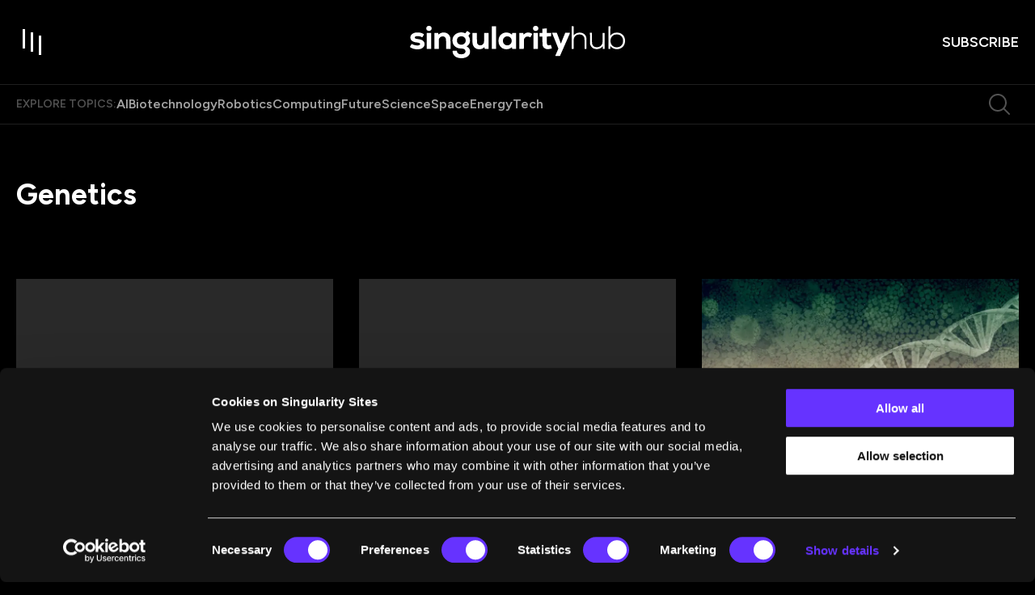

--- FILE ---
content_type: text/html; charset=utf-8
request_url: https://singularityhub.com/tag/genetics/page/12/
body_size: 153591
content:
<!DOCTYPE html><html lang="en"><head><meta charSet="utf-8"/><meta content="initial-scale=1, width=device-width" name="viewport"/><meta content="#6633FF" name="theme-color"/><title>Genetics Archives - SingularityHub</title><link href="https://singularityhub.com/tag/genetics/page/12/" rel="canonical"/><link href="https://singularityhub.com/uploads/2025/01/sing-hub_favicon_500.png?auto=webp" rel="icon" type="image/x-icon"/><meta content="index, follow, max-image-preview:large, max-snippet:-1, max-video-preview:-1" name="robots"/><meta content="SingularityHub" property="og:site_name"/><meta content="315" property="og:image:height"/><meta content="600" property="og:image:width"/><meta content="en_US" property="og:locale"/><meta content="Analysis and insight on the advancements in genetics. Stay updated as Singularity Hub discusses the most important trends in genetics research. Page 12 results." property="og:description"/><meta content="Genetics Archives Page 12 results." property="og:title"/><meta content="website" property="og:type"/><meta content="https://singularityhub.com/tag/genetics/page/12/" property="og:url"/><meta content="https://twitter.com/singularityhub" name="twitter:site"/><meta content="summary_large_image" name="twitter:card"/><meta content="Genetics Page 12 results." name="twitter:title"/><link href="https://singularityhub.com/feed/" rel="alternate" type="application/rss+xml"/><link href="https://singularityhub.com/tag/genetics/feed/" rel="alternate" type="application/rss+xml"/><meta name="next-head-count" content="20"/><link href="https://fonts.googleapis.com" rel="preconnect"/><link crossorigin="use-credentials" href="https://fonts.gstatic.com" rel="preconnect"/><link href="https://fonts.googleapis.com/css?family=Figtree:400,500,600,700|Domine:400,600,700&amp;display=swap" rel="stylesheet"/><link rel="preload" href="/_next/static/media/e4af272ccee01ff0-s.p.woff2" as="font" type="font/woff2" crossorigin="anonymous" data-next-font="size-adjust"/><link rel="preload" href="/_next/static/media/82050c55ac1c8c11-s.p.woff2" as="font" type="font/woff2" crossorigin="anonymous" data-next-font="size-adjust"/><link rel="preload" href="/_next/static/media/1f3fe8c6df3d47c1-s.p.woff2" as="font" type="font/woff2" crossorigin="anonymous" data-next-font="size-adjust"/><script id="google-tag-manager-content" data-nscript="beforeInteractive">
            (function(w,d,s,l,i){w[l]=w[l]||[];w[l].push({'gtm.start':
              new Date().getTime(),event:'gtm.js'});var f=d.getElementsByTagName(s)[0],
              j=d.createElement(s),dl=l!='dataLayer'?'&l='+l:'';j.async=true;j.src=
              'https://www.googletagmanager.com/gtm.js?id='+i+dl;f.parentNode.insertBefore(j,f);
            })(window,document,'script','dataLayer','GTM-5KXL4PM');
          </script><link rel="preload" href="/_next/static/css/04e642bfa1fe6a73.css" as="style"/><link rel="stylesheet" href="/_next/static/css/04e642bfa1fe6a73.css" data-n-g=""/><noscript data-n-css=""></noscript><script defer="" nomodule="" src="/_next/static/chunks/polyfills-c67a75d1b6f99dc8.js"></script><script src="/script/cookiebot-consent-mode-integration.js" defer="" data-nscript="beforeInteractive"></script><script id="Cookiebot" src="https://consent.cookiebot.com/uc.js" data-cbid="eafb28db-45f6-4a6e-8c70-6f0a9ab090c4" data-blockingmode="auto" type="text/javascript" defer="" data-nscript="beforeInteractive"></script><script src="/_next/static/chunks/webpack-d3e7d284358bd078.js" defer=""></script><script src="/_next/static/chunks/framework-3497f56c9fcdd13e.js" defer=""></script><script src="/_next/static/chunks/main-d1bb846da661c8bf.js" defer=""></script><script src="/_next/static/chunks/pages/_app-7e76ef63240048b9.js" defer=""></script><script src="/_next/static/chunks/8049-cb61fc1b4802e003.js" defer=""></script><script src="/_next/static/chunks/9461-cf558f9c568093b1.js" defer=""></script><script src="/_next/static/chunks/pages/%5B%5B...path%5D%5D-7b8457374ec3f33a.js" defer=""></script><script src="/_next/static/VxTIh2ezHXHhyIK4UeyYh/_buildManifest.js" defer=""></script><script src="/_next/static/VxTIh2ezHXHhyIK4UeyYh/_ssgManifest.js" defer=""></script><style data-emotion="css-global 0"></style><style data-emotion="css-global 1bdmd86">html{-webkit-font-smoothing:antialiased;-moz-osx-font-smoothing:grayscale;box-sizing:border-box;-webkit-text-size-adjust:100%;}*,*::before,*::after{box-sizing:inherit;}strong,b{font-weight:700;}body{margin:0;color:#000000;font-size:1rem;font-weight:400;letter-spacing:0;font-family:"Domine",serif;line-height:1.5;background-color:#fff;}@media print{body{background-color:#fff;}}body::backdrop{background-color:#fff;}body{background-color:#000000;color:#FFFFFF;width:100%;overflow-x:hidden;padding-right:0!important;}.popular-category-swiper.swiper{width:19.375rem;height:16.75rem;overflow:visible!important;margin:0;}.editor-pick-swiper{width:19.375rem;height:16.75rem;overflow:visible!important;margin:0;}@media (min-width:600px){.editor-pick-swiper{width:15.333rem;height:14rem;}}.article-carousel.swiper{overflow:visible!important;}.what-were-reading-swiper.swiper{width:100%;padding-right:27px;}@media (min-width:990px){.what-were-reading-swiper.swiper{padding-right:0;}}@media (min-width:0px){.what-were-reading-swiper .swiper-slide{width:calc((100% / 1.2) - 1.33px);margin-right:8px;}}@media (min-width:600px){.what-were-reading-swiper .swiper-slide{width:calc((100% / 2.2 - 8.727px));margin-right:16px;}}@media (min-width:1200px){.what-were-reading-swiper .swiper-slide{width:calc((100% / var(--number-of-columns)) - 24px);margin-right:32px;}}@-webkit-keyframes fade-in{from{opacity:0;}}@keyframes fade-in{from{opacity:0;}}@-webkit-keyframes slide-up{from{-webkit-transform:translateY(100px);-moz-transform:translateY(100px);-ms-transform:translateY(100px);transform:translateY(100px);}to{-webkit-transform:translateY(0);-moz-transform:translateY(0);-ms-transform:translateY(0);transform:translateY(0);}}@keyframes slide-up{from{-webkit-transform:translateY(100px);-moz-transform:translateY(100px);-ms-transform:translateY(100px);transform:translateY(100px);}to{-webkit-transform:translateY(0);-moz-transform:translateY(0);-ms-transform:translateY(0);transform:translateY(0);}}@-webkit-keyframes image-width{to{width:100%;height:100%;top:0;left:0;}}@keyframes image-width{to{width:100%;height:100%;top:0;left:0;}}@-webkit-keyframes image-width-reverse{from{width:100%;top:0;left:0;}}@keyframes image-width-reverse{from{width:100%;top:0;left:0;}}@-webkit-keyframes fade-out{from{opacity:1;}to{opacity:0;}}@keyframes fade-out{from{opacity:1;}to{opacity:0;}}@-webkit-keyframes slide-down{from{-webkit-transform:translateY(0);-moz-transform:translateY(0);-ms-transform:translateY(0);transform:translateY(0);}to{-webkit-transform:translateY(80px);-moz-transform:translateY(80px);-ms-transform:translateY(80px);transform:translateY(80px);}}@keyframes slide-down{from{-webkit-transform:translateY(0);-moz-transform:translateY(0);-ms-transform:translateY(0);transform:translateY(0);}to{-webkit-transform:translateY(80px);-moz-transform:translateY(80px);-ms-transform:translateY(80px);transform:translateY(80px);}}@-webkit-keyframes to-black-bg{0%{background:white;}5%{background:black;}80%{background:black;}100%{background:transparent;}}@keyframes to-black-bg{0%{background:white;}5%{background:black;}80%{background:black;}100%{background:transparent;}}.snap{width:300px;height:100dvh;scroll-snap-type:y mandatory;scrollbar-width:none;overflow:auto;margin:0 auto;}@media (pointer: coarse) and (hover: none){.snap{display:-webkit-box;display:-webkit-flex;display:-ms-flexbox;display:flex;scroll-snap-type:x mandatory;}}.snap-item{scroll-snap-align:center;width:100%;height:100%;-webkit-flex-shrink:0;-ms-flex-negative:0;flex-shrink:0;display:grid;place-items:center;}@media (pointer: coarse) and (hover: none){.snap-item{-webkit-flex-shrink:0;-ms-flex-negative:0;flex-shrink:0;width:100%;}}.snap-card{margin:auto;inset:0;position:absolute;aspect-ratio:2/3;width:262px;outline:none;pointer-events:none;}.is-card{width:262px;height:100%;cursor:pointer;}</style><style data-emotion="css-global roqqib">h1,h2,h3,h4,p,figure,blockquote,dl,dd,pre,code{margin:0;}</style><style data-emotion="css-global animation-c7515d">@-webkit-keyframes animation-c7515d{0%{opacity:1;}50%{opacity:0.4;}100%{opacity:1;}}@keyframes animation-c7515d{0%{opacity:1;}50%{opacity:0.4;}100%{opacity:1;}}</style><style data-emotion="css-global animation-wiooy9">@-webkit-keyframes animation-wiooy9{0%{-webkit-transform:translateX(-100%);-moz-transform:translateX(-100%);-ms-transform:translateX(-100%);transform:translateX(-100%);}50%{-webkit-transform:translateX(100%);-moz-transform:translateX(100%);-ms-transform:translateX(100%);transform:translateX(100%);}100%{-webkit-transform:translateX(100%);-moz-transform:translateX(100%);-ms-transform:translateX(100%);transform:translateX(100%);}}@keyframes animation-wiooy9{0%{-webkit-transform:translateX(-100%);-moz-transform:translateX(-100%);-ms-transform:translateX(-100%);transform:translateX(-100%);}50%{-webkit-transform:translateX(100%);-moz-transform:translateX(100%);-ms-transform:translateX(100%);transform:translateX(100%);}100%{-webkit-transform:translateX(100%);-moz-transform:translateX(100%);-ms-transform:translateX(100%);transform:translateX(100%);}}</style><style data-emotion="css 1qnwx6t s7e15m 1l4xt57 1r71rvk t5l2qj 1pfi03l 1us35vp 199itp8 1e6pr7r 15v679a 7i7he2 p4d8gm ni0igm 3bx031 lefgmw 1go9p12 bnz8pn 1uzx3ku 1oj8gu8 18cw4wv 16ntosj lqvfij l0dchf 3nmmvw 9js4dn sllbmq da8dth wnsxkr 1ewbbfw 1sf12z0 17t5pho cv61y2 panmwk w843vn 1wgwic0 fvd9gi 1qvujni 1ka4ao4 8vihzz idv322 xh5a3e 1mlj22i nhb8h9 61msn9 laq1eu t21vph 1rd1w9l tw4vmx pvkneo 61w4ma ub3yq1 17oeq91 1d2s2ka 16ij699 qmbyzl 1xad29j 11gfx3q p8m5ho gt35uk 15ovqd 5dfigc 1cxtihr 86j668 aq6ovu 1isuebd 1ypones afynl9 rohos5 1gwxiq0 vafvwd ef0i7o 1g1miaa 1llv7dj 10ltd60 8atqhb 1i798n drpk3c ya372u 1u1h9wr ckj41r 1pqahj2 1nj27v 1bax9w3 5kt567 hy6f8 1i3pak 6m70dt 1ezwe2c 1u7brcs 1clfvz3 ni9rw1 13ot7yq 1l4trbu l9wcbl 103vc8r sz3hq8 18yim4s 1qxlzgl 1mj3f9e cam6de 1wqusqt 1ys36w6 1g1jo8y 1x4012b">.css-1qnwx6t{position:fixed;display:-webkit-box;display:-webkit-flex;display:-ms-flexbox;display:flex;-webkit-align-items:center;-webkit-box-align:center;-ms-flex-align:center;align-items:center;-webkit-box-pack:center;-ms-flex-pack:center;-webkit-justify-content:center;justify-content:center;right:0;bottom:0;top:0;left:0;background-color:rgba(0, 0, 0, 0.5);-webkit-tap-highlight-color:transparent;background-color:rgba(0, 0, 0, 0.64);-webkit-backdrop-filter:blur(16px);backdrop-filter:blur(16px);color:white;background:radial-gradient(50% 50% at 50% 50%, rgba(0, 0, 0, 0.80) 0%, rgba(0, 0, 0, 0.64) 100%);z-index:1501;-webkit-backdrop-filter:blur(0);backdrop-filter:blur(0);}.css-s7e15m{display:-webkit-box;display:-webkit-flex;display:-ms-flexbox;display:flex;-webkit-align-items:center;-webkit-box-align:center;-ms-flex-align:center;align-items:center;-webkit-box-pack:center;-ms-flex-pack:center;-webkit-justify-content:center;justify-content:center;gap:0.334rem;}.css-1l4xt57{display:inline-block;width:0.25rem;background-color:#6633FF;-webkit-animation:loadingStates 750ms cubic-bezier(0, 0, 1, 1) infinite;animation:loadingStates 750ms cubic-bezier(0, 0, 1, 1) infinite;-webkit-animation-delay:600ms;animation-delay:600ms;}@-webkit-keyframes loadingStates{0%{height:0.313rem;}25%{height:1rem;}50%{height:2rem;}75%{height:1rem;}100%{height:0.313rem;}}@keyframes loadingStates{0%{height:0.313rem;}25%{height:1rem;}50%{height:2rem;}75%{height:1rem;}100%{height:0.313rem;}}.css-1r71rvk{display:inline-block;width:0.25rem;background-color:#6633FF;-webkit-animation:loadingStates 750ms cubic-bezier(0, 0, 1, 1) infinite;animation:loadingStates 750ms cubic-bezier(0, 0, 1, 1) infinite;-webkit-animation-delay:450ms;animation-delay:450ms;}@-webkit-keyframes loadingStates{0%{height:0.313rem;}25%{height:1rem;}50%{height:2rem;}75%{height:1rem;}100%{height:0.313rem;}}@keyframes loadingStates{0%{height:0.313rem;}25%{height:1rem;}50%{height:2rem;}75%{height:1rem;}100%{height:0.313rem;}}.css-t5l2qj{display:inline-block;width:0.25rem;background-color:#6633FF;-webkit-animation:loadingStates 750ms cubic-bezier(0, 0, 1, 1) infinite;animation:loadingStates 750ms cubic-bezier(0, 0, 1, 1) infinite;-webkit-animation-delay:300ms;animation-delay:300ms;}@-webkit-keyframes loadingStates{0%{height:0.313rem;}25%{height:1rem;}50%{height:2rem;}75%{height:1rem;}100%{height:0.313rem;}}@keyframes loadingStates{0%{height:0.313rem;}25%{height:1rem;}50%{height:2rem;}75%{height:1rem;}100%{height:0.313rem;}}.css-1pfi03l{display:inline-block;width:0.25rem;background-color:#6633FF;-webkit-animation:loadingStates 750ms cubic-bezier(0, 0, 1, 1) infinite;animation:loadingStates 750ms cubic-bezier(0, 0, 1, 1) infinite;-webkit-animation-delay:150ms;animation-delay:150ms;}@-webkit-keyframes loadingStates{0%{height:0.313rem;}25%{height:1rem;}50%{height:2rem;}75%{height:1rem;}100%{height:0.313rem;}}@keyframes loadingStates{0%{height:0.313rem;}25%{height:1rem;}50%{height:2rem;}75%{height:1rem;}100%{height:0.313rem;}}.css-1us35vp{display:inline-block;width:0.25rem;background-color:#6633FF;-webkit-animation:loadingStates 750ms cubic-bezier(0, 0, 1, 1) infinite;animation:loadingStates 750ms cubic-bezier(0, 0, 1, 1) infinite;-webkit-animation-delay:0ms;animation-delay:0ms;}@-webkit-keyframes loadingStates{0%{height:0.313rem;}25%{height:1rem;}50%{height:2rem;}75%{height:1rem;}100%{height:0.313rem;}}@keyframes loadingStates{0%{height:0.313rem;}25%{height:1rem;}50%{height:2rem;}75%{height:1rem;}100%{height:0.313rem;}}.css-199itp8{width:100%;position:fixed;display:-webkit-box;display:-webkit-flex;display:-ms-flexbox;display:flex;-webkit-flex-direction:column;-ms-flex-direction:column;flex-direction:column;top:0;z-index:8;-webkit-transition:.25s ease-out;transition:.25s ease-out;}.css-199itp8 ~main{margin-top:64px;}@media (min-width:990px){.css-199itp8 ~main{margin-top:105px;}}@media (min-width:1280px){.css-199itp8 ~main{margin-top:153px;}}@media (max-width:989.95px){.css-199itp8{display:-webkit-box;display:-webkit-flex;display:-ms-flexbox;display:flex;}}.css-199itp8.su-section-header-sticky{position:fixed;width:100%;top:0;box-shadow:0px 16px 16px 0px rgba(0, 0, 0, 0.32);}.css-199itp8.su-section-header-hidden{-webkit-transform:translateY(-120%);-moz-transform:translateY(-120%);-ms-transform:translateY(-120%);transform:translateY(-120%);}.css-199itp8.animate{-webkit-transition:0.25s ease-out;transition:0.25s ease-out;}.css-199itp8.is-reset .c-header{padding:1rem 0;}.css-199itp8.is-reset .c-header__topics{display:none;}.css-1e6pr7r{position:relative;border-bottom:1px solid rgba(255, 255, 255, 0.12);width:100%;padding:.75rem 0;-webkit-transition:.25s ease-out;transition:.25s ease-out;z-index:8;background-color:#000000;-webkit-backdrop-filter:none;backdrop-filter:none;display:-webkit-box;display:-webkit-flex;display:-ms-flexbox;display:flex;-webkit-align-items:center;-webkit-box-align:center;-ms-flex-align:center;align-items:center;}@media (min-width:990px){.css-1e6pr7r{padding:2rem 0;}}.css-15v679a{width:100%;margin-left:auto;box-sizing:border-box;margin-right:auto;display:block;padding-left:2rem;padding-right:2rem;padding-left:1.25rem;padding-right:1.25rem;display:-webkit-box;display:-webkit-flex;display:-ms-flexbox;display:flex;-webkit-align-items:center;-webkit-box-align:center;-ms-flex-align:center;align-items:center;-webkit-box-pack:justify;-webkit-justify-content:space-between;justify-content:space-between;}@media (min-width:390px){.css-15v679a{padding-left:3rem;padding-right:3rem;}}@media (min-width:1352px){.css-15v679a{max-width:1352px;}}@media (min-width:390px){.css-15v679a{padding-left:1.25rem;padding-right:1.25rem;}}.css-7i7he2{display:grid;-webkit-align-items:center;-webkit-box-align:center;-ms-flex-align:center;align-items:center;width:100%;gap:1rem;grid-template-columns:auto auto 1fr;}@media (min-width:390px){.css-7i7he2{grid-template-columns:1fr auto 1fr;}}@media (min-width:1280px){.css-7i7he2{gap:2rem;}}.css-p4d8gm.c-header__cta{justify-self:end;}.css-p4d8gm .c-header-logo{display:-webkit-box;display:-webkit-flex;display:-ms-flexbox;display:flex;}.css-p4d8gm .c-header-logo svg{width:8.375rem;}@media (min-width:990px){.css-p4d8gm .c-header-logo svg{width:16.625rem;}}.css-ni0igm{display:-webkit-inline-box;display:-webkit-inline-flex;display:-ms-inline-flexbox;display:inline-flex;-webkit-align-items:center;-webkit-box-align:center;-ms-flex-align:center;align-items:center;-webkit-box-pack:center;-ms-flex-pack:center;-webkit-justify-content:center;justify-content:center;position:relative;box-sizing:border-box;-webkit-tap-highlight-color:transparent;background-color:transparent;outline:0;border:0;margin:0;border-radius:0;padding:0;cursor:pointer;-webkit-user-select:none;-moz-user-select:none;-ms-user-select:none;user-select:none;vertical-align:middle;-moz-appearance:none;-webkit-appearance:none;-webkit-text-decoration:none;text-decoration:none;color:inherit;text-align:center;-webkit-flex:0 0 auto;-ms-flex:0 0 auto;flex:0 0 auto;font-size:1.5rem;padding:8px;border-radius:50%;overflow:visible;color:rgba(0, 0, 0, 0.54);-webkit-transition:background-color 150ms cubic-bezier(0.4, 0, 0.2, 1) 0ms;transition:background-color 150ms cubic-bezier(0.4, 0, 0.2, 1) 0ms;margin-left:-12px;color:inherit;padding:0;margin-left:0;}.css-ni0igm::-moz-focus-inner{border-style:none;}.css-ni0igm.Mui-disabled{pointer-events:none;cursor:default;}@media print{.css-ni0igm{-webkit-print-color-adjust:exact;color-adjust:exact;}}.css-ni0igm.Mui-disabled{background-color:transparent;color:rgba(0, 0, 0, 0.26);}.css-ni0igm svg{-webkit-transition:fill 0.1s ease-in-out;transition:fill 0.1s ease-in-out;fill:#FFFFFF;}@media (min-width:990px){.css-ni0igm svg:hover{fill:#6633FF;}}.css-3bx031{position:relative;width:2rem;height:2rem;-webkit-transition:background 0.2s ease-in-out;transition:background 0.2s ease-in-out;}@media (min-width:990px){.css-3bx031{width:2.5rem;height:2.5rem;}}@media (min-width:990px){.css-3bx031:hover>.toggle-item{background:#6633FF;}}.css-3bx031>.toggle-item{position:absolute;width:0.125rem;height:1.188rem;background:#FFFFFF;-webkit-transition:all 0.45s cubic-bezier(0.85, -0.4, 0.37, 1.37);transition:all 0.45s cubic-bezier(0.85, -0.4, 0.37, 1.37);}@media (min-width:990px){.css-3bx031>.toggle-item{width:0.188rem;height:1.5rem;}}.css-3bx031>.toggle-item:nth-of-type(1){top:0.2rem;left:0.4rem;}@media (min-width:990px){.css-3bx031>.toggle-item:nth-of-type(1){top:0.25rem;left:0.5rem;}}.css-3bx031>.toggle-item:nth-of-type(2){opacity:1;top:0.4rem;left:0.9rem;}@media (min-width:990px){.css-3bx031>.toggle-item:nth-of-type(2){top:0.5rem;left:1.125rem;}}.css-3bx031>.toggle-item:nth-of-type(3){top:0.6rem;left:1.4rem;}@media (min-width:990px){.css-3bx031>.toggle-item:nth-of-type(3){top:0.75rem;left:1.75rem;}}@media (min-width:990px){.css-3bx031:hover>.toggle-item{transform-origin:center right;}.css-3bx031:hover>.toggle-item:nth-of-type(1){height:2rem;-webkit-transform:rotate(90deg);-moz-transform:rotate(90deg);-ms-transform:rotate(90deg);transform:rotate(90deg);top:0;left:1.375rem;}.css-3bx031:hover>.toggle-item:nth-of-type(2){-webkit-transform:scale(0) rotate(90deg);-moz-transform:scale(0) rotate(90deg);-ms-transform:scale(0) rotate(90deg);transform:scale(0) rotate(90deg);opacity:0;}.css-3bx031:hover>.toggle-item:nth-of-type(3){-webkit-transform:rotate(90deg);-moz-transform:rotate(90deg);-ms-transform:rotate(90deg);transform:rotate(90deg);height:1.25rem;left:1rem;top:1rem;}}.css-lefgmw{display:-webkit-inline-box;display:-webkit-inline-flex;display:-ms-inline-flexbox;display:inline-flex;-webkit-align-items:center;-webkit-box-align:center;-ms-flex-align:center;align-items:center;-webkit-box-pack:center;-ms-flex-pack:center;-webkit-justify-content:center;justify-content:center;position:relative;box-sizing:border-box;-webkit-tap-highlight-color:transparent;background-color:transparent;outline:0;border:0;margin:0;border-radius:0;padding:0;cursor:pointer;-webkit-user-select:none;-moz-user-select:none;-ms-user-select:none;user-select:none;vertical-align:middle;-moz-appearance:none;-webkit-appearance:none;-webkit-text-decoration:none;text-decoration:none;color:inherit;text-align:center;-webkit-flex:0 0 auto;-ms-flex:0 0 auto;flex:0 0 auto;font-size:1.5rem;padding:8px;border-radius:50%;overflow:visible;color:rgba(0, 0, 0, 0.54);-webkit-transition:background-color 150ms cubic-bezier(0.4, 0, 0.2, 1) 0ms;transition:background-color 150ms cubic-bezier(0.4, 0, 0.2, 1) 0ms;display:none;margin-left:auto;margin-right:1.25rem;padding:0;}.css-lefgmw::-moz-focus-inner{border-style:none;}.css-lefgmw.Mui-disabled{pointer-events:none;cursor:default;}@media print{.css-lefgmw{-webkit-print-color-adjust:exact;color-adjust:exact;}}.css-lefgmw.Mui-disabled{background-color:transparent;color:rgba(0, 0, 0, 0.26);}@media (min-width:490px){.css-lefgmw{display:-webkit-inline-box;display:-webkit-inline-flex;display:-ms-inline-flexbox;display:inline-flex;}}@media (min-width:1280px){.css-lefgmw{display:none;}}.css-lefgmw svg{-webkit-transition:fill 0.1s ease-in-out;transition:fill 0.1s ease-in-out;fill:rgba(255, 255, 255, 0.32);}.css-lefgmw svg:hover{fill:#6633FF;}.css-1go9p12{display:-webkit-inline-box;display:-webkit-inline-flex;display:-ms-inline-flexbox;display:inline-flex;-webkit-align-items:center;-webkit-box-align:center;-ms-flex-align:center;align-items:center;-webkit-box-pack:center;-ms-flex-pack:center;-webkit-justify-content:center;justify-content:center;position:relative;box-sizing:border-box;-webkit-tap-highlight-color:transparent;background-color:transparent;outline:0;border:0;margin:0;border-radius:0;padding:0;cursor:pointer;-webkit-user-select:none;-moz-user-select:none;-ms-user-select:none;user-select:none;vertical-align:middle;-moz-appearance:none;-webkit-appearance:none;-webkit-text-decoration:none;text-decoration:none;color:inherit;font-family:"Figtree",sans-serif;font-weight:500;font-size:0.875rem;line-height:1.75;text-transform:uppercase;min-width:64px;padding:6px 8px;border-radius:4px;-webkit-transition:background-color 250ms cubic-bezier(0.4, 0, 0.2, 1) 0ms,box-shadow 250ms cubic-bezier(0.4, 0, 0.2, 1) 0ms,border-color 250ms cubic-bezier(0.4, 0, 0.2, 1) 0ms,color 250ms cubic-bezier(0.4, 0, 0.2, 1) 0ms;transition:background-color 250ms cubic-bezier(0.4, 0, 0.2, 1) 0ms,box-shadow 250ms cubic-bezier(0.4, 0, 0.2, 1) 0ms,border-color 250ms cubic-bezier(0.4, 0, 0.2, 1) 0ms,color 250ms cubic-bezier(0.4, 0, 0.2, 1) 0ms;color:#6633FF;box-shadow:none;border-radius:2rem;position:relative;font-weight:600;-webkit-transition:color 0.2s ease-in-out;transition:color 0.2s ease-in-out;color:#FFFFFF;font-family:"Figtree",sans-serif;padding:0 0 0 0.0625rem;font-size:0.75rem;line-height:1.33;text-transform:uppercase;}.css-1go9p12::-moz-focus-inner{border-style:none;}.css-1go9p12.Mui-disabled{pointer-events:none;cursor:default;}@media print{.css-1go9p12{-webkit-print-color-adjust:exact;color-adjust:exact;}}.css-1go9p12:hover{-webkit-text-decoration:none;text-decoration:none;background-color:rgba(102, 51, 255, 0.04);}@media (hover: none){.css-1go9p12:hover{background-color:transparent;}}.css-1go9p12.Mui-disabled{color:rgba(0, 0, 0, 0.26);}.css-1go9p12:hover{box-shadow:none;}.css-1go9p12.Mui-focusVisible{box-shadow:none;}.css-1go9p12:active{box-shadow:none;}.css-1go9p12.Mui-disabled{box-shadow:none;}@media (min-width:490px){.css-1go9p12{font-size:1.125rem;}}.css-1go9p12::after{content:"";position:absolute;bottom:0;left:0;height:0.125rem;width:0;-webkit-transition:width 0.2s ease-in-out;transition:width 0.2s ease-in-out;background:#6633FF;}@media (min-width:990px){.css-1go9p12:hover::after{width:100%;}}.css-bnz8pn{background-color:#000000;-webkit-backdrop-filter:none;backdrop-filter:none;border-bottom:1px solid rgba(255, 255, 255, 0.12);position:relative;-webkit-transition:.25s ease-out;transition:.25s ease-out;}@media (max-width:1279.95px){.css-bnz8pn{display:none;}}.css-1uzx3ku{width:100%;margin-left:auto;box-sizing:border-box;margin-right:auto;display:block;padding-left:2rem;padding-right:2rem;padding-left:1.25rem;padding-right:1.25rem;}@media (min-width:390px){.css-1uzx3ku{padding-left:3rem;padding-right:3rem;}}@media (min-width:1352px){.css-1uzx3ku{max-width:1352px;}}@media (min-width:390px){.css-1uzx3ku{padding-left:1.25rem;padding-right:1.25rem;}}.css-1oj8gu8{display:-webkit-box;display:-webkit-flex;display:-ms-flexbox;display:flex;-webkit-box-flex-wrap:wrap;-webkit-flex-wrap:wrap;-ms-flex-wrap:wrap;flex-wrap:wrap;-webkit-align-items:center;-webkit-box-align:center;-ms-flex-align:center;align-items:center;gap:1rem;}@media (min-width:1280px){.css-1oj8gu8{gap:1.75rem;}}.css-18cw4wv{margin:0;font-family:"Figtree",sans-serif;font-weight:600;text-transform:uppercase;color:rgba(255, 255, 255, 0.32);}@media (max-width:989.95px){.css-18cw4wv{font-size:0.75rem;line-height:1rem;}}@media (min-width:990px){.css-18cw4wv{font-size:0.875rem;line-height:1.25rem;}}.css-16ntosj{display:-webkit-box;display:-webkit-flex;display:-ms-flexbox;display:flex;-webkit-box-flex-wrap:wrap;-webkit-flex-wrap:wrap;-ms-flex-wrap:wrap;flex-wrap:wrap;-webkit-align-items:center;-webkit-box-align:center;-ms-flex-align:center;align-items:center;gap:1rem;}@media (min-width:1280px){.css-16ntosj{gap:1.5rem;}}.css-16ntosj span a{color:rgba(255, 255, 255, 0.64);}.css-16ntosj:hover span a{color:rgba(255, 255, 255, 0.48);}.css-16ntosj span:hover a{color:#FFFFFF;}.css-lqvfij{margin:0;font-family:"Figtree",sans-serif;font-weight:600;}@media (max-width:989.95px){.css-lqvfij{font-size:0.875rem;line-height:1.25rem;}}@media (min-width:990px){.css-lqvfij{font-size:1rem;line-height:1.25rem;}}.css-l0dchf{position:relative;-webkit-transition:color .3s;transition:color .3s;padding-bottom:1px;-webkit-text-decoration:none;text-decoration:none;color:rgba(255, 255, 255, 0.64);}@media (min-width:834px){.css-l0dchf:hover{-webkit-background-size:none;background-size:none;color:#FFFFFF;}}.css-3nmmvw{display:-webkit-inline-box;display:-webkit-inline-flex;display:-ms-inline-flexbox;display:inline-flex;-webkit-align-items:center;-webkit-box-align:center;-ms-flex-align:center;align-items:center;-webkit-box-pack:center;-ms-flex-pack:center;-webkit-justify-content:center;justify-content:center;position:relative;box-sizing:border-box;-webkit-tap-highlight-color:transparent;background-color:transparent;outline:0;border:0;margin:0;border-radius:0;padding:0;cursor:pointer;-webkit-user-select:none;-moz-user-select:none;-ms-user-select:none;user-select:none;vertical-align:middle;-moz-appearance:none;-webkit-appearance:none;-webkit-text-decoration:none;text-decoration:none;color:inherit;text-align:center;-webkit-flex:0 0 auto;-ms-flex:0 0 auto;flex:0 0 auto;font-size:1.5rem;padding:8px;border-radius:50%;overflow:visible;color:rgba(0, 0, 0, 0.54);-webkit-transition:background-color 150ms cubic-bezier(0.4, 0, 0.2, 1) 0ms;transition:background-color 150ms cubic-bezier(0.4, 0, 0.2, 1) 0ms;display:none;margin-left:auto;margin-right:0;padding:0.5rem;}.css-3nmmvw::-moz-focus-inner{border-style:none;}.css-3nmmvw.Mui-disabled{pointer-events:none;cursor:default;}@media print{.css-3nmmvw{-webkit-print-color-adjust:exact;color-adjust:exact;}}.css-3nmmvw.Mui-disabled{background-color:transparent;color:rgba(0, 0, 0, 0.26);}@media (min-width:490px){.css-3nmmvw{display:-webkit-inline-box;display:-webkit-inline-flex;display:-ms-inline-flexbox;display:inline-flex;}}@media (min-width:1280px){.css-3nmmvw{display:-webkit-inline-box;display:-webkit-inline-flex;display:-ms-inline-flexbox;display:inline-flex;}}.css-3nmmvw svg{-webkit-transition:fill 0.1s ease-in-out;transition:fill 0.1s ease-in-out;fill:rgba(255, 255, 255, 0.32);}.css-3nmmvw svg:hover{fill:#6633FF;}.css-9js4dn{display:-webkit-box;display:-webkit-flex;display:-ms-flexbox;display:flex;-webkit-align-items:center;-webkit-box-align:center;-ms-flex-align:center;align-items:center;padding:2.5rem 0 1rem;}@media (min-width:1280px){.css-9js4dn{padding:4rem 0 2rem;}}.css-sllbmq{margin:0;font-size:3.75rem;font-weight:700;line-height:1.2;letter-spacing:0;font-family:"Figtree",sans-serif;}@media (min-width:600px){.css-sllbmq{font-size:2.027rem;}}@media (min-width:900px){.css-sllbmq{font-size:2.2523rem;}}@media (min-width:1200px){.css-sllbmq{font-size:2.4775rem;}}@media (max-width:989.95px){.css-sllbmq{font-size:1.8125rem;line-height:2rem;}}@media (min-width:990px){.css-sllbmq{font-size:2.25rem;line-height:3rem;}}.css-da8dth{display:-webkit-box;display:-webkit-flex;display:-ms-flexbox;display:flex;-webkit-flex-direction:column;-ms-flex-direction:column;flex-direction:column;padding:2rem 0 6rem;}@media (min-width:1280px){.css-da8dth{padding:3rem 0 9rem;}}@media (min-width:0px){.css-wnsxkr{padding-bottom:3rem;}}.css-1ewbbfw{display:grid;grid-template-columns:1fr;grid-gap:1.25rem;}@media (min-width:600px){.css-1ewbbfw{grid-template-columns:repeat(2, 1fr);grid-gap:1.5rem;-webkit-column-gap:1rem;column-gap:1rem;}}@media (min-width:990px){.css-1ewbbfw{grid-template-columns:repeat(3, 1fr);grid-gap:2rem;}}.css-1sf12z0{position:relative;display:-webkit-box;display:-webkit-flex;display:-ms-flexbox;display:flex;width:100%;height:100%;background-color:#000000;-webkit-align-items:flex-start;-webkit-box-align:flex-start;-ms-flex-align:flex-start;align-items:flex-start;-webkit-flex-direction:column;-ms-flex-direction:column;flex-direction:column;overflow:hidden;-webkit-box-pack:justify;-webkit-justify-content:space-between;justify-content:space-between;}.css-1sf12z0 img{-webkit-transform:scale(1);-moz-transform:scale(1);-ms-transform:scale(1);transform:scale(1);-webkit-transition:all 2000ms cubic-bezier(0.5, 0.5, 0.2, 1);transition:all 2000ms cubic-bezier(0.5, 0.5, 0.2, 1);}@media (min-width:834px){.css-1sf12z0:hover img{-webkit-transform:scale(1.05);-moz-transform:scale(1.05);-ms-transform:scale(1.05);transform:scale(1.05);}}.css-17t5pho{position:absolute;display:-webkit-box;display:-webkit-flex;display:-ms-flexbox;display:flex;width:calc(100% - 2rem);-webkit-align-items:center;-webkit-box-align:center;-ms-flex-align:center;align-items:center;gap:1rem;-webkit-box-flex-wrap:wrap;-webkit-flex-wrap:wrap;-ms-flex-wrap:wrap;flex-wrap:wrap;top:1rem;left:1rem;}.css-cv61y2{display:block;background-color:rgba(0, 0, 0, 0.11);height:auto;margin-top:0;margin-bottom:0;transform-origin:0 55%;-webkit-transform:scale(1, 0.60);-moz-transform:scale(1, 0.60);-ms-transform:scale(1, 0.60);transform:scale(1, 0.60);border-radius:4px/6.7px;-webkit-animation:animation-c7515d 1.5s ease-in-out 0.5s infinite;animation:animation-c7515d 1.5s ease-in-out 0.5s infinite;border-radius:16px;-webkit-transform:none;-moz-transform:none;-ms-transform:none;transform:none;background-color:rgba(255, 255, 255, 0.11);}.css-cv61y2:empty:before{content:"\00a0";}.css-panmwk{display:block;background-color:rgba(0, 0, 0, 0.11);height:1.2em;position:relative;overflow:hidden;-webkit-mask-image:-webkit-radial-gradient(white, black);background-color:rgba(255, 255, 255, 0.11);min-height:295px;}.css-panmwk::after{-webkit-animation:animation-wiooy9 1.6s linear 0.5s infinite;animation:animation-wiooy9 1.6s linear 0.5s infinite;background:linear-gradient(
          90deg,
          transparent,
          rgba(0, 0, 0, 0.04),
          transparent
        );content:'';position:absolute;-webkit-transform:translateX(-100%);-moz-transform:translateX(-100%);-ms-transform:translateX(-100%);transform:translateX(-100%);bottom:0;left:0;right:0;top:0;}.css-w843vn{width:100%;height:100%;background-color:rgba(0, 0, 0, 0.08);position:absolute;top:0;z-index:2;}.css-1wgwic0{display:-webkit-box;display:-webkit-flex;display:-ms-flexbox;display:flex;padding:0.5rem 1rem 1rem 1rem;-webkit-flex-direction:column;-ms-flex-direction:column;flex-direction:column;-webkit-align-items:flex-start;-webkit-box-align:flex-start;-ms-flex-align:flex-start;align-items:flex-start;-webkit-box-pack:center;-ms-flex-pack:center;-webkit-justify-content:center;justify-content:center;gap:0.6875rem;-webkit-align-self:stretch;-ms-flex-item-align:stretch;align-self:stretch;box-sizing:content-box;position:absolute;left:0;bottom:0;right:0;}.css-1wgwic0::before{content:"";position:absolute;width:100%;height:8rem;left:0;bottom:2.5rem;background:linear-gradient(180deg, rgba(20, 20, 20, 0.00) 0%, rgba(20, 20, 20, 0.20) 15%, rgba(20, 20, 20, 0.80) 50%, #141414 100%);}.css-1wgwic0::after{content:"";position:absolute;width:100%;height:2.5rem;left:0;bottom:0;background-color:#141414;}@media (min-width:834px){.css-1wgwic0{bottom:0;gap:0.5rem;padding:1.5rem 1rem 1rem;}}.css-fvd9gi{display:-webkit-box;display:-webkit-flex;display:-ms-flexbox;display:flex;width:100%;box-sizing:border-box;-webkit-flex-direction:column;-ms-flex-direction:column;flex-direction:column;-webkit-align-items:flex-start;-webkit-box-align:flex-start;-ms-flex-align:flex-start;align-items:flex-start;gap:0.25rem;-webkit-transform:none;-moz-transform:none;-ms-transform:none;transform:none;}.css-1qvujni{display:-webkit-box;display:-webkit-flex;display:-ms-flexbox;display:flex;z-index:3;width:100%;}.css-1ka4ao4{display:block;background-color:rgba(0, 0, 0, 0.11);height:auto;margin-top:0;margin-bottom:0;transform-origin:0 55%;-webkit-transform:scale(1, 0.60);-moz-transform:scale(1, 0.60);-ms-transform:scale(1, 0.60);transform:scale(1, 0.60);border-radius:4px/6.7px;-webkit-animation:animation-c7515d 1.5s ease-in-out 0.5s infinite;animation:animation-c7515d 1.5s ease-in-out 0.5s infinite;background-color:rgba(255, 255, 255, 0.11);}.css-1ka4ao4:empty:before{content:"\00a0";}.css-8vihzz{margin:0;font-size:1rem;font-weight:400;letter-spacing:0;font-family:"Domine",serif;line-height:1.5;z-index:3;width:100%;margin:0;color:#FFFFFF;cursor:pointer;display:-webkit-box;-webkit-box-orient:vertical;overflow:hidden;white-space:normal;-webkit-line-clamp:3;}.css-8vihzz a{background-image:linear-gradient(transparent calc(100% - 2px), #6633FF 2px);-webkit-background-size:0% 100%;background-size:0% 100%;background-repeat:no-repeat;-webkit-transition:background-size .3s cubic-bezier(0, 0, 0.58, 1),color .3s;transition:background-size .3s cubic-bezier(0, 0, 0.58, 1),color .3s;padding-bottom:1px;-webkit-text-decoration:none;text-decoration:none;color:#FFFFFF;}@media (min-width:834px){.css-8vihzz a:hover{-webkit-background-size:100% 100%;background-size:100% 100%;}}.css-idv322{margin:0;font-family:"Figtree",sans-serif;font-weight:600;display:-webkit-box;display:-webkit-flex;display:-ms-flexbox;display:flex;-webkit-align-items:center;-webkit-box-align:center;-ms-flex-align:center;align-items:center;gap:0.25rem;-webkit-box-flex-flow:row wrap;-webkit-flex-flow:row wrap;-ms-flex-flow:row wrap;flex-flow:row wrap;z-index:3;width:100%;color:rgba(255, 255, 255, 0.64);}@media (max-width:989.95px){.css-idv322{font-size:0.75rem;line-height:1rem;}}@media (min-width:990px){.css-idv322{font-size:0.875rem;line-height:1.25rem;}}.css-idv322 .entry-date{font-weight:400;}.css-xh5a3e{display:grid;-webkit-align-items:center;-webkit-box-align:center;-ms-flex-align:center;align-items:center;-webkit-box-pack:center;-ms-flex-pack:center;-webkit-justify-content:center;justify-content:center;border-top:1px solid rgba(255, 255, 255, 0.12);padding-top:2rem;}.css-1mlj22i{background:rgba(255, 255, 255, 0.04);border:1px solid rgba(255, 255, 255, 0.12);border-radius:.25rem;}.css-1mlj22i .MuiPagination-ul{display:-webkit-box;display:-webkit-flex;display:-ms-flexbox;display:flex;-webkit-box-pack:center;-ms-flex-pack:center;-webkit-justify-content:center;justify-content:center;-webkit-align-items:center;-webkit-box-align:center;-ms-flex-align:center;align-items:center;height:2rem;-webkit-box-flex-wrap:nowrap;-webkit-flex-wrap:nowrap;-ms-flex-wrap:nowrap;flex-wrap:nowrap;}@media (min-width:1280px){.css-1mlj22i .MuiPagination-ul{height:2.5rem;}}.css-1mlj22i .MuiPagination-ul li:not(:last-child){border-right:1px solid rgba(255, 255, 255, 0.12);}.css-1mlj22i .MuiPagination-ul li:not(:first-child){border-left:1px solid rgba(255, 255, 255, 0.12);}.css-1mlj22i .MuiPaginationItem-root{color:rgba(255, 255, 255, 0.48);background-color:transparent;display:-webkit-box;display:-webkit-flex;display:-ms-flexbox;display:flex;-webkit-box-pack:center;-ms-flex-pack:center;-webkit-justify-content:center;justify-content:center;-webkit-align-items:center;-webkit-box-align:center;-ms-flex-align:center;align-items:center;height:2rem;min-width:2rem;margin:0;border-radius:0;padding:0 .5rem;}.css-1mlj22i .MuiPaginationItem-root:hover{background-color:transparent;}.css-1mlj22i .MuiPaginationItem-root .MuiTouchRipple-root{display:none;}@media (min-width:1280px){.css-1mlj22i .MuiPaginationItem-root{height:2.5rem;min-width:2.5rem;}}.css-1mlj22i .Mui-selected{background-color:#6633FF!important;color:#FFFFFF!important;border-radius:0;font-weight:700;position:relative;outline:1px solid #6633FF;}.css-1mlj22i .MuiPaginationItem-previousNext{max-width:2rem;padding:0;}@media (min-width:1280px){.css-1mlj22i .MuiPaginationItem-previousNext{max-width:unset;padding:0 .5rem;}}.css-nhb8h9{display:-webkit-box;display:-webkit-flex;display:-ms-flexbox;display:flex;-webkit-box-flex-wrap:wrap;-webkit-flex-wrap:wrap;-ms-flex-wrap:wrap;flex-wrap:wrap;-webkit-align-items:center;-webkit-box-align:center;-ms-flex-align:center;align-items:center;padding:0;margin:0;list-style:none;}.css-61msn9{display:-webkit-inline-box;display:-webkit-inline-flex;display:-ms-inline-flexbox;display:inline-flex;-webkit-align-items:center;-webkit-box-align:center;-ms-flex-align:center;align-items:center;-webkit-box-pack:center;-ms-flex-pack:center;-webkit-justify-content:center;justify-content:center;position:relative;box-sizing:border-box;-webkit-tap-highlight-color:transparent;background-color:transparent;outline:0;border:0;margin:0;border-radius:0;padding:0;cursor:pointer;-webkit-user-select:none;-moz-user-select:none;-ms-user-select:none;user-select:none;vertical-align:middle;-moz-appearance:none;-webkit-appearance:none;-webkit-text-decoration:none;text-decoration:none;color:inherit;font-size:1rem;line-height:1.43;letter-spacing:0;font-family:"Figtree",sans-serif;font-weight:400;border-radius:16px;text-align:center;box-sizing:border-box;min-width:32px;height:32px;padding:0 6px;margin:0 3px;color:#000000;-webkit-transition:color 250ms cubic-bezier(0.4, 0, 0.2, 1) 0ms,background-color 250ms cubic-bezier(0.4, 0, 0.2, 1) 0ms;transition:color 250ms cubic-bezier(0.4, 0, 0.2, 1) 0ms,background-color 250ms cubic-bezier(0.4, 0, 0.2, 1) 0ms;}.css-61msn9::-moz-focus-inner{border-style:none;}.css-61msn9.Mui-disabled{pointer-events:none;cursor:default;}@media print{.css-61msn9{-webkit-print-color-adjust:exact;color-adjust:exact;}}.css-61msn9.Mui-focusVisible{background-color:rgba(0, 0, 0, 0.12);}.css-61msn9.Mui-disabled{opacity:0.38;}.css-61msn9:hover{background-color:rgba(0, 0, 0, 0.04);}@media (hover: none){.css-61msn9:hover{background-color:transparent;}}.css-61msn9.Mui-selected{background-color:rgba(0, 0, 0, 0.08);}.css-61msn9.Mui-selected:hover{background-color:rgba(0, 0, 0, 0.12);}@media (hover: none){.css-61msn9.Mui-selected:hover{background-color:rgba(0, 0, 0, 0.08);}}.css-61msn9.Mui-selected.Mui-focusVisible{background-color:rgba(0, 0, 0, 0.2);}.css-61msn9.Mui-selected.Mui-disabled{opacity:1;color:rgba(0, 0, 0, 0.26);background-color:rgba(0, 0, 0, 0.08);}.css-61msn9.Mui-selected{color:#fff;background-color:#6633FF;}.css-61msn9.Mui-selected:hover{background-color:#4F26D0;}@media (hover: none){.css-61msn9.Mui-selected:hover{background-color:#6633FF;}}.css-61msn9.Mui-selected.Mui-focusVisible{background-color:#4F26D0;}.css-61msn9.Mui-selected.Mui-disabled{color:rgba(0, 0, 0, 0.26);}.css-laq1eu{margin:0;font-family:"Figtree",sans-serif;font-weight:400;color:#FFFFFF;}@media (max-width:989.95px){.css-laq1eu{font-size:0.75rem;line-height:1rem;}}@media (min-width:990px){.css-laq1eu{font-size:0.875rem;line-height:1.25rem;}}@media (max-width:1279.95px){.css-laq1eu{display:none;}}.css-t21vph{font-size:1rem;line-height:1.43;letter-spacing:0;font-family:"Figtree",sans-serif;font-weight:400;border-radius:16px;text-align:center;box-sizing:border-box;min-width:32px;padding:0 6px;margin:0 3px;color:#000000;height:auto;}.css-t21vph.Mui-disabled{opacity:0.38;}.css-1rd1w9l{padding:2rem;position:relative;border:1px solid rgba(255, 255, 255, 0.12);background:radial-gradient(58.61% 58.61% at 50% 50%, #000 50%, rgba(0, 0, 0, 0.72) 100%),url("[data-uri]") lightgray 0% 0%/50px 50px repeat;background-blend-mode:normal,luminosity;}@media (max-width:989.95px){.css-1rd1w9l{padding:0;border:none;background:transparent;}}.css-tw4vmx{position:relative;z-index:2;}.css-pvkneo{padding:0;display:-webkit-box;display:-webkit-flex;display:-ms-flexbox;display:flex;-webkit-flex-direction:column;-ms-flex-direction:column;flex-direction:column;gap:1rem;}.css-61w4ma{display:-webkit-box;display:-webkit-flex;display:-ms-flexbox;display:flex;-webkit-flex-direction:row;-ms-flex-direction:row;flex-direction:row;gap:0.5rem;-webkit-box-pack:start;-ms-flex-pack:start;-webkit-justify-content:flex-start;justify-content:flex-start;-webkit-align-items:center;-webkit-box-align:center;-ms-flex-align:center;align-items:center;}@media (min-width:834px){.css-61w4ma{gap:0.75rem;}}.css-ub3yq1{margin:0;font-size:1rem;font-weight:400;letter-spacing:0;font-family:"Domine",serif;line-height:1.5;color:rgba(255, 255, 255, 0.48);font-family:"Figtree",sans-serif;text-transform:uppercase;font-size:1rem;font-weight:600;line-height:1rem;}@media (min-width:1280px){.css-ub3yq1{font-size:1.125rem;line-height:1.25rem;}}.css-17oeq91{-webkit-transform:translateZ(0);-moz-transform:translateZ(0);-ms-transform:translateZ(0);transform:translateZ(0);will-change:auto;--number-of-columns:4;}@media (max-width:989.95px){.css-17oeq91{margin-right:-20px;}}.css-1d2s2ka{display:-webkit-box;display:-webkit-flex;display:-ms-flexbox;display:flex;-webkit-flex-direction:column;-ms-flex-direction:column;flex-direction:column;width:100%;gap:1rem;overflow:visible;}@media (min-width:834px){.css-1d2s2ka{overflow:hidden;}}.css-16ij699{text-rendering:geometricPrecision;-webkit-transform:none;-moz-transform:none;-ms-transform:none;transform:none;-webkit-backface-visibility:hidden;backface-visibility:hidden;-webkit-font-smoothing:antialiased;-moz-osx-font-smoothing:grayscale;}.css-qmbyzl{position:relative;display:-webkit-box;display:-webkit-flex;display:-ms-flexbox;display:flex;width:100%;height:100%;-webkit-align-items:flex-start;-webkit-box-align:flex-start;-ms-flex-align:flex-start;align-items:flex-start;-webkit-flex-direction:column;-ms-flex-direction:column;flex-direction:column;}.css-1xad29j{position:absolute;display:-webkit-box;display:-webkit-flex;display:-ms-flexbox;display:flex;width:100%;padding:1rem;-webkit-align-items:center;-webkit-box-align:center;-ms-flex-align:center;align-items:center;-webkit-align-content:center;-ms-flex-line-pack:center;align-content:center;gap:1rem;-webkit-box-flex-wrap:wrap;-webkit-flex-wrap:wrap;-ms-flex-wrap:wrap;flex-wrap:wrap;top:0;left:0;}.css-11gfx3q{display:block;background-color:rgba(0, 0, 0, 0.11);height:1.2em;-webkit-animation:animation-c7515d 1.5s ease-in-out 0.5s infinite;animation:animation-c7515d 1.5s ease-in-out 0.5s infinite;background-color:rgba(255, 255, 255, 0.11);min-height:200px;}.css-p8m5ho{display:-webkit-box;display:-webkit-flex;display:-ms-flexbox;display:flex;padding:0.25rem 1rem 1rem 1rem;-webkit-flex-direction:column;-ms-flex-direction:column;flex-direction:column;-webkit-align-items:flex-start;-webkit-box-align:flex-start;-ms-flex-align:flex-start;align-items:flex-start;-webkit-box-pack:center;-ms-flex-pack:center;-webkit-justify-content:center;justify-content:center;gap:0.5rem;-webkit-align-self:stretch;-ms-flex-item-align:stretch;align-self:stretch;background-color:#141414;position:relative;height:2.5rem;box-sizing:border-box;}.css-gt35uk{display:-webkit-box;display:-webkit-flex;display:-ms-flexbox;display:flex;width:100%;box-sizing:border-box;padding:1.5rem 1rem 0.5rem 1rem;-webkit-flex-direction:column;-ms-flex-direction:column;flex-direction:column;-webkit-align-items:flex-start;-webkit-box-align:flex-start;-ms-flex-align:flex-start;align-items:flex-start;position:absolute;bottom:2.5rem;left:0;}.css-15ovqd::before,.css-15ovqd::after{content:"";position:absolute;width:100%;height:100%;left:0;top:0;}.css-15ovqd::before{-webkit-mask:linear-gradient(180deg, rgba(20, 20, 20, 0.00) 0%, #141414 50%);mask:linear-gradient(180deg, rgba(20, 20, 20, 0.00) 0%, #141414 50%);background-color:rgba(20, 20, 20, 0.01);-webkit-backdrop-filter:blur(4px);backdrop-filter:blur(4px);}.css-15ovqd::after{background:linear-gradient(180deg, rgba(20, 20, 20, 0.00) 0%, rgba(20, 20, 20, 0.20) 15%, rgba(20, 20, 20, 0.80) 50%, #141414 100%);}.css-5dfigc{display:-webkit-box;display:-webkit-flex;display:-ms-flexbox;display:flex;-webkit-flex-direction:column;-ms-flex-direction:column;flex-direction:column;-webkit-align-items:flex-start;-webkit-box-align:flex-start;-ms-flex-align:flex-start;align-items:flex-start;gap:0.25rem;-webkit-align-self:stretch;-ms-flex-item-align:stretch;align-self:stretch;}.css-1cxtihr{margin:0;font-family:"Figtree",sans-serif;font-weight:600;display:-webkit-box;display:-webkit-flex;display:-ms-flexbox;display:flex;-webkit-align-items:center;-webkit-box-align:center;-ms-flex-align:center;align-items:center;gap:0.25rem;-webkit-align-self:stretch;-ms-flex-item-align:stretch;align-self:stretch;z-index:3;color:rgba(255, 255, 255, 0.64);}@media (max-width:989.95px){.css-1cxtihr{font-size:0.75rem;line-height:1rem;}}@media (min-width:990px){.css-1cxtihr{font-size:0.875rem;line-height:1.25rem;}}.css-86j668{display:-webkit-box;display:-webkit-flex;display:-ms-flexbox;display:flex;-webkit-align-items:center;-webkit-box-align:center;-ms-flex-align:center;align-items:center;-webkit-box-pack:end;-ms-flex-pack:end;-webkit-justify-content:flex-end;justify-content:flex-end;-webkit-column-gap:.5rem;column-gap:.5rem;}.css-aq6ovu{display:-webkit-box;display:-webkit-flex;display:-ms-flexbox;display:flex;gap:0.5rem;}@media (max-width:989.95px){.css-aq6ovu{padding-right:27px;display:-webkit-box;display:-webkit-flex;display:-ms-flexbox;display:flex;}}.css-1isuebd{-webkit-transform:none;-moz-transform:none;-ms-transform:none;transform:none;display:-webkit-box;display:-webkit-flex;display:-ms-flexbox;display:flex;-webkit-box-pack:center;-ms-flex-pack:center;-webkit-justify-content:center;justify-content:center;-webkit-align-items:center;-webkit-box-align:center;-ms-flex-align:center;align-items:center;height:2rem;width:2rem;border:1px solid rgba(255, 255, 255, 0.12);background:rgba(0, 0, 0, 0.64);-webkit-backdrop-filter:blur(1.6px);backdrop-filter:blur(1.6px);border-radius:99rem;cursor:pointer;-webkit-transition:background 0.25s ease-in-out;transition:background 0.25s ease-in-out;}.css-1isuebd.swiper-button-disabled{opacity:0.6;cursor:not-allowed;pointer-events:none;}.css-1isuebd.swiper-button-disabled:hover{background:rgba(0, 0, 0, 0.64);border-color:rgba(255, 255, 255, 0.12);}@media (min-width:834px){.css-1isuebd:hover{background:#63F;border-color:rgba(255, 255, 255, 0.16);}}.css-1ypones{margin:0;-webkit-flex-shrink:0;-ms-flex-negative:0;flex-shrink:0;border-width:0;border-style:solid;border-color:rgba(0, 0, 0, 0.12);border-bottom-width:thin;}@media (min-width:0px){.css-1ypones{padding-bottom:1rem;}}@media (min-width:1280px){.css-1ypones{padding-bottom:0rem;}}.css-afynl9{background-color:#000000;position:relative;overflow:hidden;z-index:1;height:100%;-webkit-transition:height 0.3s ease-in-out;transition:height 0.3s ease-in-out;}.css-rohos5{width:100vw;-webkit-margin-start:calc(50% - 50vw);margin-inline-start:calc(50% - 50vw);}.css-1gwxiq0{padding:4rem 0;background-color:#000000;position:relative;overflow:visible;z-index:1;}@media (min-width:490px){.css-1gwxiq0{padding:2rem 0 4rem;}}@media (min-width:990px){.css-1gwxiq0{padding:4rem 0;}}.css-vafvwd{width:100%;margin-left:auto;box-sizing:border-box;margin-right:auto;display:block;padding-left:2rem;padding-right:2rem;padding-left:1.25rem;padding-right:1.25rem;display:-webkit-box;display:-webkit-flex;display:-ms-flexbox;display:flex;-webkit-flex-direction:column;-ms-flex-direction:column;flex-direction:column;-webkit-box-pack:center;-ms-flex-pack:center;-webkit-justify-content:center;justify-content:center;-webkit-align-items:center;-webkit-box-align:center;-ms-flex-align:center;align-items:center;margin-top:auto;gap:1.5rem;}@media (min-width:390px){.css-vafvwd{padding-left:3rem;padding-right:3rem;}}@media (min-width:1280px){.css-vafvwd{max-width:1280px;}}@media (min-width:390px){.css-vafvwd{padding-left:1.25rem;padding-right:1.25rem;}}@media (min-width:990px){.css-vafvwd{gap:2.5rem;}}.css-ef0i7o{display:-webkit-box;display:-webkit-flex;display:-ms-flexbox;display:flex;-webkit-flex-direction:column;-ms-flex-direction:column;flex-direction:column;gap:.5rem;-webkit-box-pack:center;-ms-flex-pack:center;-webkit-justify-content:center;justify-content:center;-webkit-align-items:center;-webkit-box-align:center;-ms-flex-align:center;align-items:center;}.css-1g1miaa{margin:0;font-size:3rem;font-weight:700;line-height:1.167;letter-spacing:0;font-family:"Figtree",sans-serif;display:inline-block;text-transform:uppercase;text-align:center;color:#FFFFFF;}@media (min-width:600px){.css-1g1miaa{font-size:1.6667rem;}}@media (min-width:900px){.css-1g1miaa{font-size:1.875rem;}}@media (min-width:1200px){.css-1g1miaa{font-size:1.875rem;}}@media (max-width:989.95px){.css-1g1miaa{font-size:1.625rem;line-height:1.75rem;}}@media (min-width:990px){.css-1g1miaa{font-size:2rem;line-height:2.5rem;}}.css-1llv7dj{margin:0;font-size:1rem;font-weight:400;letter-spacing:0;font-family:"Domine",serif;line-height:1.5;display:inline-block;color:#FFFFFF;font-family:"Figtree",sans-serif;font-weight:400;font-size:1rem;line-height:1.375rem;text-align:center;width:100%;}@media (min-width:990px){.css-1llv7dj{font-size:1.125rem;line-height:1.5rem;max-width:36rem;}}.css-10ltd60{display:-webkit-box;display:-webkit-flex;display:-ms-flexbox;display:flex;-webkit-align-items:center;-webkit-box-align:center;-ms-flex-align:center;align-items:center;-webkit-box-pack:center;-ms-flex-pack:center;-webkit-justify-content:center;justify-content:center;gap:0.75rem;-webkit-flex-direction:column;-ms-flex-direction:column;flex-direction:column;}.css-8atqhb{width:100%;}.css-1i798n{position:relative;margin-bottom:10px;}@media (min-width:0px){.css-1i798n{width:100%;}}@media (min-width:390px){.css-1i798n{width:100%;}}@media (min-width:834px){.css-1i798n{width:528px;}}.css-drpk3c{display:block;background-color:rgba(0, 0, 0, 0.11);height:auto;margin-top:0;margin-bottom:0;transform-origin:0 55%;-webkit-transform:scale(1, 0.60);-moz-transform:scale(1, 0.60);-ms-transform:scale(1, 0.60);transform:scale(1, 0.60);border-radius:4px/6.7px;-webkit-animation:animation-c7515d 1.5s ease-in-out 0.5s infinite;animation:animation-c7515d 1.5s ease-in-out 0.5s infinite;border-radius:22px;-webkit-transform:none;-moz-transform:none;-ms-transform:none;transform:none;background-color:rgba(255, 255, 255, 0.11);}.css-drpk3c:empty:before{content:"\00a0";}.css-ya372u{display:block;background-color:rgba(0, 0, 0, 0.11);height:auto;margin-top:0;margin-bottom:0;transform-origin:0 55%;-webkit-transform:scale(1, 0.60);-moz-transform:scale(1, 0.60);-ms-transform:scale(1, 0.60);transform:scale(1, 0.60);border-radius:4px/6.7px;-webkit-animation:animation-c7515d 1.5s ease-in-out 0.5s infinite;animation:animation-c7515d 1.5s ease-in-out 0.5s infinite;border-radius:16px;-webkit-transform:none;-moz-transform:none;-ms-transform:none;transform:none;background-color:rgba(255, 255, 255, 0.11);position:absolute;right:5px;top:5px;}.css-ya372u:empty:before{content:"\00a0";}.css-1u1h9wr{font-family:"Figtree",sans-serif;-webkit-box-flex-wrap:wrap;-webkit-flex-wrap:wrap;-ms-flex-wrap:wrap;flex-wrap:wrap;color:rgba(255, 255, 255, 0.48);top:0.75rem;position:relative;text-align:center;font-weight:400;font-size:0.875rem;display:-webkit-box;display:-webkit-flex;display:-ms-flexbox;display:flex;-webkit-align-items:center;-webkit-box-align:center;-ms-flex-align:center;align-items:center;-webkit-box-pack:center;-ms-flex-pack:center;-webkit-justify-content:center;justify-content:center;width:100%;gap:0.75rem;text-transform:uppercase;line-height:1rem;}@media (min-width:990px){.css-1u1h9wr{top:0;font-size:0.875rem;line-height:1.25rem;}}.css-ckj41r{width:100%;height:75rem;padding:0 5rem;opacity:0.4;position:absolute;top:6.25rem;z-index:-1;}.css-1pqahj2{position:absolute;z-index:-1;width:60rem;height:60rem;-webkit-flex-shrink:0;-ms-flex-negative:0;flex-shrink:0;border-radius:60rem;opacity:0.4;-webkit-filter:blur(10rem);filter:blur(10rem);background:#15C7DE;top:6.25rem;right:0;}.css-1nj27v{position:absolute;z-index:-1;width:60rem;height:60rem;-webkit-flex-shrink:0;-ms-flex-negative:0;flex-shrink:0;border-radius:60rem;opacity:0.4;-webkit-filter:blur(10rem);filter:blur(10rem);background:#63F;top:6.25rem;left:0;}.css-1bax9w3{-webkit-flex-shrink:0;-ms-flex-negative:0;flex-shrink:0;position:absolute;z-index:-1;right:0;:scaleX(-1);}@media (min-width:490px){.css-1bax9w3{display:-webkit-box;display:-webkit-flex;display:-ms-flexbox;display:flex;width:15.25rem;height:21.5625rem;-webkit-flex-direction:column;-ms-flex-direction:column;flex-direction:column;-webkit-box-pack:end;-ms-flex-pack:end;-webkit-justify-content:flex-end;justify-content:flex-end;-webkit-align-items:flex-end;-webkit-box-align:flex-end;-ms-flex-align:flex-end;align-items:flex-end;top:calc(50% - 4rem);}}@media (min-width:990px){.css-1bax9w3{display:-webkit-box;display:-webkit-flex;display:-ms-flexbox;display:flex;width:32.75rem;height:43.375rem;-webkit-flex-direction:column;-ms-flex-direction:column;flex-direction:column;-webkit-box-pack:end;-ms-flex-pack:end;-webkit-justify-content:flex-end;justify-content:flex-end;-webkit-align-items:flex-end;-webkit-box-align:flex-end;-ms-flex-align:flex-end;align-items:flex-end;top:0;}}.css-5kt567{display:-webkit-box;display:-webkit-flex;display:-ms-flexbox;display:flex;width:7.125rem;height:9.4375rem;padding:0.7773rem 0rem 0.5821rem 0.9844rem;-webkit-flex-direction:column;-ms-flex-direction:column;flex-direction:column;-webkit-box-pack:end;-ms-flex-pack:end;-webkit-justify-content:flex-end;justify-content:flex-end;-webkit-align-items:center;-webkit-box-align:center;-ms-flex-align:center;align-items:center;-webkit-flex-shrink:0;-ms-flex-negative:0;flex-shrink:0;}@media (min-width:490px){.css-5kt567{width:13.2525rem;height:17.6554rem;padding:1.4236rem 0rem 1.1049rem 1.8308rem;}}@media (min-width:990px){.css-5kt567{width:28.5rem;height:37.96875rem;padding:3.1095rem 0rem 2.328rem 3.9375rem;}}.css-hy6f8{-webkit-flex-shrink:0;-ms-flex-negative:0;flex-shrink:0;position:absolute;z-index:-1;left:0;-webkit-transform:scaleX(-1);-moz-transform:scaleX(-1);-ms-transform:scaleX(-1);transform:scaleX(-1);}@media (min-width:490px){.css-hy6f8{display:-webkit-box;display:-webkit-flex;display:-ms-flexbox;display:flex;width:15.25rem;height:21.5625rem;-webkit-flex-direction:column;-ms-flex-direction:column;flex-direction:column;-webkit-box-pack:end;-ms-flex-pack:end;-webkit-justify-content:flex-end;justify-content:flex-end;-webkit-align-items:flex-end;-webkit-box-align:flex-end;-ms-flex-align:flex-end;align-items:flex-end;top:calc(50% - 4rem);}}@media (min-width:990px){.css-hy6f8{display:-webkit-box;display:-webkit-flex;display:-ms-flexbox;display:flex;width:32.75rem;height:43.375rem;-webkit-flex-direction:column;-ms-flex-direction:column;flex-direction:column;-webkit-box-pack:end;-ms-flex-pack:end;-webkit-justify-content:flex-end;justify-content:flex-end;-webkit-align-items:flex-end;-webkit-box-align:flex-end;-ms-flex-align:flex-end;align-items:flex-end;top:0;}}.css-1i3pak{display:-webkit-box;display:-webkit-flex;display:-ms-flexbox;display:flex;width:9.5rem;height:12.625rem;padding:1.0156rem 0rem 0.7969rem 1.3125rem;-webkit-flex-direction:column;-ms-flex-direction:column;flex-direction:column;-webkit-box-pack:end;-ms-flex-pack:end;-webkit-justify-content:flex-end;justify-content:flex-end;-webkit-align-items:center;-webkit-box-align:center;-ms-flex-align:center;align-items:center;-webkit-flex-shrink:0;-ms-flex-negative:0;flex-shrink:0;}@media (min-width:490px){.css-1i3pak{width:17.67rem;height:23.54rem;padding:1.90rem 0rem 1.47rem 2.44rem;}}@media (min-width:990px){.css-1i3pak{width:38rem;height:50.625rem;padding:4.125rem 0rem 3.125rem 5.25rem;}}.css-6m70dt{display:inline-block;width:100%;background-color:rgba(0, 0, 0, 0.80);-webkit-backdrop-filter:blur(40px);backdrop-filter:blur(40px);color:#FFFFFF;padding:4rem 0;position:relative;z-index:1;height:100%;-webkit-transition:height 0.3s ease-in-out;transition:height 0.3s ease-in-out;}@media (min-width:490px){.css-6m70dt{padding:2rem 0;}}@media (min-width:834px){.css-6m70dt{display:inline-block;}}@media (min-width:1280px){.css-6m70dt{padding:6rem 0;}}.css-1ezwe2c{display:-webkit-box;display:-webkit-flex;display:-ms-flexbox;display:flex;-webkit-box-pack:justify;-webkit-justify-content:space-between;justify-content:space-between;-webkit-flex-direction:column-reverse;-ms-flex-direction:column-reverse;flex-direction:column-reverse;margin-bottom:1.56rem;row-gap:3rem;}@media (min-width:1280px){.css-1ezwe2c{-webkit-box-pack:start;-ms-flex-pack:start;-webkit-justify-content:flex-start;justify-content:flex-start;-webkit-flex-direction:row;-ms-flex-direction:row;flex-direction:row;margin-bottom:3rem;-webkit-column-gap:9rem;column-gap:9rem;}}.css-1u7brcs{display:-webkit-box;display:-webkit-flex;display:-ms-flexbox;display:flex;-webkit-flex-direction:column;-ms-flex-direction:column;flex-direction:column;-webkit-align-items:center;-webkit-box-align:center;-ms-flex-align:center;align-items:center;-webkit-flex-shrink:0;-ms-flex-negative:0;flex-shrink:0;}@media (min-width:1280px){.css-1u7brcs{-webkit-align-items:flex-start;-webkit-box-align:flex-start;-ms-flex-align:flex-start;align-items:flex-start;}}.css-1clfvz3{margin:0;color:#6633FF;-webkit-text-decoration:underline;text-decoration:underline;text-decoration-color:rgba(102, 51, 255, 0.4);font-family:"Figtree",sans-serif;-webkit-text-decoration:none;text-decoration:none;display:-webkit-box;display:-webkit-flex;display:-ms-flexbox;display:flex;}.css-1clfvz3:hover{text-decoration-color:inherit;}.css-ni9rw1{margin:0;font-family:"Figtree",sans-serif;font-weight:400;margin:.75rem 0 2rem;max-width:43.75rem;}@media (max-width:989.95px){.css-ni9rw1{font-size:0.875rem;line-height:1.25rem;}}@media (min-width:990px){.css-ni9rw1{font-size:1rem;line-height:1.25rem;}}@media (min-width:834px){.css-ni9rw1{font-size:1rem;line-height:1.25;}}@media (min-width:1280px){.css-ni9rw1{margin:1.5rem 0 2rem;max-width:33rem;}}.css-13ot7yq{display:-webkit-box;display:-webkit-flex;display:-ms-flexbox;display:flex;-webkit-flex-direction:column;-ms-flex-direction:column;flex-direction:column;row-gap:.5rem;}.css-1l4trbu{margin:0;font-family:"Figtree",sans-serif;font-weight:600;text-transform:uppercase;color:rgba(255, 255, 255, 0.48);}@media (max-width:989.95px){.css-1l4trbu{letter-spacing:0.095rem;font-size:0.625rem;line-height:1rem;}}@media (min-width:990px){.css-1l4trbu{letter-spacing:0.12rem;font-size:0.75rem;line-height:1rem;}}@media (min-width:0px){.css-1l4trbu{text-align:center;}}@media (min-width:1280px){.css-1l4trbu{text-align:left;}}.css-l9wcbl{display:-webkit-box;display:-webkit-flex;display:-ms-flexbox;display:flex;-webkit-align-items:center;-webkit-box-align:center;-ms-flex-align:center;align-items:center;-webkit-column-gap:.5rem;column-gap:.5rem;}.css-103vc8r{display:-webkit-box;display:-webkit-flex;display:-ms-flexbox;display:flex;-webkit-align-items:center;-webkit-box-align:center;-ms-flex-align:center;align-items:center;-webkit-box-pack:center;-ms-flex-pack:center;-webkit-justify-content:center;justify-content:center;width:2rem;height:2rem;border-radius:0.25rem;background-color:rgba(255, 255, 255, 0.12);color:#FFFFFF;-webkit-transition:all .2s ease-in-out;transition:all .2s ease-in-out;}.css-103vc8r:hover{background-color:#6633FF;}.css-sz3hq8{display:-webkit-box;display:-webkit-flex;display:-ms-flexbox;display:flex;-webkit-flex-direction:column;-ms-flex-direction:column;flex-direction:column;-webkit-flex:1 1 0;-ms-flex:1 1 0;flex:1 1 0;row-gap:.5rem;}@media (min-width:490px){.css-sz3hq8{-webkit-flex-direction:row;-ms-flex-direction:row;flex-direction:row;-webkit-column-gap:2rem;column-gap:2rem;}}.css-18yim4s{display:-webkit-box;display:-webkit-flex;display:-ms-flexbox;display:flex;-webkit-flex-direction:column;-ms-flex-direction:column;flex-direction:column;-webkit-flex:1 1 0;-ms-flex:1 1 0;flex:1 1 0;-webkit-align-items:center;-webkit-box-align:center;-ms-flex-align:center;align-items:center;}@media (min-width:1280px){.css-18yim4s{max-width:12rem;-webkit-align-items:flex-start;-webkit-box-align:flex-start;-ms-flex-align:flex-start;align-items:flex-start;}}.css-1qxlzgl{margin:0;font-family:"Figtree",sans-serif;font-weight:600;text-transform:uppercase;color:rgba(255, 255, 255, 0.48);margin-bottom:1rem;}@media (max-width:989.95px){.css-1qxlzgl{letter-spacing:0.15375rem;font-size:1rem;line-height:1.25rem;}}@media (min-width:990px){.css-1qxlzgl{letter-spacing:0.18rem;font-size:1.125rem;line-height:1.25rem;}}.css-1mj3f9e{list-style:none;margin:0;padding:0;position:relative;padding-top:8px;padding-bottom:8px;padding:0rem;display:-webkit-box;display:-webkit-flex;display:-ms-flexbox;display:flex;-webkit-flex-direction:column;-ms-flex-direction:column;flex-direction:column;gap:0.37rem;}.css-cam6de{display:-webkit-box;display:-webkit-flex;display:-ms-flexbox;display:flex;-webkit-box-pack:start;-ms-flex-pack:start;-webkit-justify-content:flex-start;justify-content:flex-start;-webkit-align-items:center;-webkit-box-align:center;-ms-flex-align:center;align-items:center;position:relative;-webkit-text-decoration:none;text-decoration:none;width:100%;box-sizing:border-box;text-align:left;padding-top:8px;padding-bottom:8px;padding-left:16px;padding-right:16px;padding:0;}.css-cam6de.Mui-focusVisible{background-color:rgba(0, 0, 0, 0.12);}.css-cam6de.Mui-selected{background-color:rgba(102, 51, 255, 0.08);}.css-cam6de.Mui-selected.Mui-focusVisible{background-color:rgba(102, 51, 255, 0.2);}.css-cam6de.Mui-disabled{opacity:0.38;}@media (min-width:490px){.css-cam6de{-webkit-box-pack:center;-ms-flex-pack:center;-webkit-justify-content:center;justify-content:center;}}@media (min-width:1280px){.css-cam6de{-webkit-box-pack:start;-ms-flex-pack:start;-webkit-justify-content:flex-start;justify-content:flex-start;}}.css-1wqusqt{margin:0;font-family:"Figtree",sans-serif;font-weight:400;}@media (max-width:989.95px){.css-1wqusqt{font-size:0.875rem;line-height:1.25rem;}}@media (min-width:990px){.css-1wqusqt{font-size:1rem;line-height:1.25rem;}}.css-1ys36w6{position:relative;background-image:linear-gradient(transparent calc(100% - 2px), #6633FF 2px);-webkit-background-size:0% 100%;background-size:0% 100%;background-repeat:no-repeat;-webkit-transition:background-size .3s cubic-bezier(0, 0, 0.58, 1),color .3s;transition:background-size .3s cubic-bezier(0, 0, 0.58, 1),color .3s;padding-bottom:1px;-webkit-text-decoration:none;text-decoration:none;color:#FFFFFF;}@media (min-width:834px){.css-1ys36w6:hover{-webkit-background-size:100% 100%;background-size:100% 100%;color:#FFFFFF;}}.css-1g1jo8y{width:100%;padding-top:0.75rem;border-top:1px solid rgba(255, 255, 255, 0.16);text-align:center;}@media (min-width:1280px){.css-1g1jo8y{text-align:left;}}.css-1x4012b{margin:0;font-family:"Figtree",sans-serif;font-weight:400;color:rgba(255, 255, 255, 0.48);}@media (max-width:989.95px){.css-1x4012b{font-size:0.75rem;line-height:1rem;}}@media (min-width:990px){.css-1x4012b{font-size:0.875rem;line-height:1.25rem;}}</style></head><body><div id="__next"><div aria-hidden="true" class="MuiBackdrop-root css-1qnwx6t" style="opacity:0;visibility:hidden"><div class="css-s7e15m"><span class="css-1l4xt57"></span><span class="css-1r71rvk"></span><span class="css-t5l2qj"></span><span class="css-1pfi03l"></span><span class="css-1us35vp"></span></div></div><header class="c-section--header js-site-header css-199itp8"><div class="c-header css-1e6pr7r"><div class="MuiContainer-root MuiContainer-maxWidthXxl css-15v679a"><div class="css-7i7he2"><div class="c-header__hamburger css-p4d8gm"><button class="MuiButtonBase-root MuiIconButton-root MuiIconButton-colorInherit MuiIconButton-edgeStart MuiIconButton-sizeMedium css-ni0igm" tabindex="0" type="button" aria-label="open drawer"><span class="css-3bx031"><span class="toggle-item"></span><span class="toggle-item"></span><span class="toggle-item"></span></span></button></div><div class="c-header__logo css-p4d8gm"><span class="c-header-logo" href="/" title="Singularity Hub"><svg xmlns="http://www.w3.org/2000/svg" width="266" height="40" fill="none" viewBox="0 0 266 40"><g><path fill="#fff" fill-rule="evenodd" d="M23.887.022a4.89 4.89 0 0 1 1.294.345c.29.15.7.466.913.706.213.24.487.706.594 1.036.122.33.183.946.152 1.367-.046.48-.198.961-.456 1.351-.244.376-.67.736-1.218 1.007-.61.3-1.035.405-1.66.405-.548 0-1.096-.12-1.598-.36-.41-.196-.883-.48-1.02-.631-.137-.15-.365-.54-.487-.841-.137-.315-.244-.871-.244-1.247 0-.375.107-.93.244-1.231.122-.315.38-.736.563-.916.183-.195.548-.466.792-.6.243-.121.67-.286.913-.346.244-.06.807-.09 1.218-.045Zm131.979 0a4.9 4.9 0 0 1 1.294.345c.289.15.7.466.913.706.213.24.487.706.594 1.036.121.33.182.946.152 1.367a3.005 3.005 0 0 1-.472 1.381c-.289.436-.67.751-1.218 1.007-.563.255-1.066.375-1.644.375-.578 0-1.081-.12-1.629-.375-.563-.256-.944-.571-1.218-1.007a2.862 2.862 0 0 1-.487-1.381c-.03-.42.031-1.036.153-1.367.106-.33.38-.796.593-1.036.213-.24.579-.54.837-.66.259-.121.655-.286.914-.346s.807-.09 1.218-.045Zm92.019.36-.015 11.79.518-.677c.274-.375.852-.93 1.263-1.231.411-.3 1.187-.751 1.735-1.006.548-.256 1.477-.571 2.055-.691.579-.12 1.751-.225 2.588-.225 1.051 0 1.903.09 2.74.3.67.18 1.705.57 2.284.871.624.33 1.476.946 2.07 1.532.761.736 1.172 1.321 1.705 2.403.396.78.822 1.892.944 2.478.121.585.228 1.757.228 2.628 0 1.096-.091 1.952-.304 2.778-.168.66-.564 1.712-.868 2.328-.365.72-.929 1.502-1.568 2.163-.548.555-1.37 1.246-1.827 1.516-.456.27-1.385.691-2.055.901-.928.316-1.613.436-2.892.481-1.187.06-2.009 0-2.816-.165-.624-.135-1.705-.51-2.39-.841-.761-.36-1.614-.931-2.131-1.412-.487-.436-.99-.991-1.111-1.216-.214-.406-.229-.33-.381 3.304h-2.131l-.046-13.817c-.015-7.599 0-13.907.046-14.012.045-.12.441-.18 2.359-.18Zm4.308 10.918c-.487.225-1.324.826-1.857 1.322-.685.646-1.096 1.201-1.461 1.952-.274.586-.579 1.412-.67 1.832-.091.436-.167 1.427-.167 2.178 0 .78.106 1.787.243 2.298.122.495.411 1.231.624 1.652.213.405.594 1.02.853 1.336.274.33.867.871 1.324 1.217a8.7 8.7 0 0 0 1.903.976c.913.33 1.324.375 2.892.36 1.477-.015 1.994-.075 2.74-.345.502-.18 1.248-.54 1.659-.811.411-.27 1.02-.781 1.355-1.157a9.45 9.45 0 0 0 1.035-1.546 9.135 9.135 0 0 0 .67-1.802c.122-.511.228-1.547.228-2.283s-.106-1.757-.228-2.253a11.166 11.166 0 0 0-.655-1.727c-.213-.45-.761-1.202-1.187-1.652-.426-.45-1.187-1.036-1.674-1.307a11.72 11.72 0 0 0-1.736-.705c-.548-.166-1.37-.24-2.359-.226-.837.015-1.781.075-2.101.15-.304.076-.959.316-1.431.541ZM70.879 6.24c.076 0 .974.645 2.024 1.426 1.705 1.276 1.888 1.457 1.705 1.697-.106.135-.609.72-1.111 1.306-.502.586-.99 1.172-1.096 1.322-.152.21-.091.405.426 1.201.335.511.746 1.337.929 1.833.243.66.35 1.366.41 2.628.031.976 0 2.087-.106 2.553-.091.45-.365 1.231-.609 1.727-.243.495-.776 1.261-1.187 1.712-.396.435-1.066 1.021-1.461 1.276-.396.256-.716.496-.716.541 0 .045.32.24.716.45.395.21 1.08.722 1.537 1.127a6.2 6.2 0 0 1 1.355 1.802c.41.826.533 1.307.609 2.253.06.72.015 1.592-.092 2.177-.106.541-.35 1.322-.548 1.727-.198.42-.654 1.112-1.02 1.562-.365.436-1.141 1.127-1.72 1.502-.639.42-1.644.886-2.511 1.172-.838.27-2.116.555-3.045.66-.928.105-2.131.136-2.892.075-.716-.06-1.781-.21-2.36-.345a14.492 14.492 0 0 1-1.978-.616 10.89 10.89 0 0 1-1.675-.856c-.426-.255-1.126-.856-1.568-1.336-.426-.466-1.035-1.337-1.324-1.923a7.691 7.691 0 0 1-.716-2.373c-.091-.705-.121-1.396-.076-1.531.091-.24.365-.27 2.695-.27 2.161 0 2.603.03 2.664.225.045.12.076.45.076.72 0 .256.137.751.289 1.082.137.33.578.87.944 1.201.41.36 1.065.721 1.598.901.655.226 1.294.3 2.42.3 1.081 0 1.766-.075 2.36-.285.456-.15 1.126-.48 1.492-.75.436-.311.786-.742 1.05-1.292.35-.706.38-.946.304-1.652-.06-.496-.258-1.051-.487-1.397-.213-.3-.67-.72-1.035-.916a6.733 6.733 0 0 0-1.248-.526c-.335-.105-1.598-.24-2.816-.315-1.37-.09-2.634-.255-3.35-.45-.623-.18-1.628-.571-2.206-.872-.7-.345-1.477-.93-2.223-1.681-.868-.841-1.294-1.412-1.705-2.253a12.193 12.193 0 0 1-.791-2.178c-.122-.585-.229-1.697-.229-2.478 0-.96.092-1.817.305-2.628.182-.66.578-1.667.883-2.252.35-.646.974-1.457 1.629-2.103a9.49 9.49 0 0 1 2.283-1.682c.67-.345 1.735-.766 2.36-.931.623-.18 1.72-.36 2.435-.42.761-.046 1.827-.016 2.588.104.715.09 1.766.346 2.36.556.593.21 1.095.315 1.14.225.047-.075.549-.72 1.143-1.441.578-.706 1.11-1.292 1.172-1.292Zm-10.61 7.568c-.427.286-.944.781-1.172 1.097a8.384 8.384 0 0 0-.686 1.17c-.182.436-.258 1.007-.273 2.028 0 1.322.045 1.517.487 2.448.334.661.73 1.187 1.141 1.532.366.285.99.646 1.416.811.411.15 1.172.33 1.674.39.564.076 1.264.03 1.827-.075.502-.105 1.218-.33 1.598-.525.381-.18 1.02-.706 1.416-1.142.442-.495.822-1.11.974-1.562.137-.42.244-1.216.244-1.802a7.844 7.844 0 0 0-.228-1.877c-.168-.57-.487-1.081-.99-1.637-.396-.435-1.035-.961-1.416-1.141-.38-.195-1.096-.42-1.598-.51-.502-.09-1.08-.166-1.294-.151-.213 0-.822.105-1.37.225a5.177 5.177 0 0 0-1.75.721ZM101.14.382h5.48v28.084h-5.48V.382Zm98.961-.015 2.344.09.076 11.189 1.02-.932c.624-.555 1.462-1.126 2.101-1.411a13 13 0 0 1 1.979-.736c.502-.12 1.492-.225 2.207-.225.716 0 1.736.09 2.284.21.548.105 1.43.42 1.978.69.548.271 1.37.857 1.827 1.277.457.436 1.051 1.187 1.325 1.667.274.496.624 1.427.806 2.088.29 1.126.305 1.622.305 14.192h-2.436v-6.338c0-5.181-.046-6.518-.228-7.209a8.726 8.726 0 0 0-.533-1.471c-.167-.33-.578-.871-.913-1.202-.335-.33-.929-.766-1.34-.96a7.6 7.6 0 0 0-1.522-.527 10.092 10.092 0 0 0-1.705-.165c-.502 0-1.279.075-1.72.165-.426.09-1.203.36-1.705.586-.579.27-1.233.751-1.766 1.307-.472.48-1.005 1.156-1.172 1.517a8.2 8.2 0 0 0-.563 1.501c-.183.691-.229 1.998-.229 12.796h-2.435l.015-28.099Zm-30.765 2.718v5.557h5.328l-.076 4.43-5.252.075v4.58c0 3.74.046 4.671.229 5.107.122.285.456.66.73.826.335.21.762.3 1.401.3.502 0 1.218-.105 1.598-.225.381-.135.746-.225.807-.225.061 0 .411.93.792 2.057.38 1.142.639 2.118.578 2.178-.076.045-.67.285-1.339.495-.899.3-1.644.436-2.817.481-.928.045-1.948.015-2.435-.09-.457-.09-1.188-.346-1.629-.54a7.317 7.317 0 0 1-1.446-.962c-.365-.315-.837-.946-1.066-1.382a11.092 11.092 0 0 1-.654-1.712c-.183-.72-.229-1.892-.229-10.888h-3.653V8.642h3.653V3.611l2.177-.24c1.188-.135 2.421-.256 3.303-.286ZM9.807 8.252c1.993.045 2.77.12 3.729.375.67.18 1.796.616 2.496.961.7.346 1.31.706 1.34.811.03.105-.046.346-.168.526-.106.195-.593 1.006-1.918 3.274l-1.096-.526c-.624-.3-1.674-.63-2.405-.766a11.147 11.147 0 0 0-2.664-.18c-.928.06-1.598.18-2.085.405-.396.165-.792.45-.883.616-.076.165-.152.54-.152.826 0 .39.106.6.426.826.228.18.761.405 1.172.526.426.12 1.385.285 2.131.375.761.09 1.949.3 2.664.466.716.165 1.781.525 2.36.81.67.316 1.34.797 1.796 1.262.396.42.867 1.082 1.065 1.472.29.6.335.976.335 2.298 0 1.441-.03 1.652-.441 2.478-.244.495-.792 1.231-1.218 1.637-.426.39-1.248.946-1.842 1.231-.578.27-1.507.6-2.055.72-.548.121-1.568.271-2.283.331a17.72 17.72 0 0 1-2.664-.075c-.746-.09-1.918-.3-2.588-.465-.67-.166-1.994-.691-2.953-1.172-.96-.465-1.796-.96-1.888-1.081-.091-.165.152-.706.929-2.027.593-.992 1.126-1.803 1.202-1.803.061.015.64.256 1.264.571.624.3 1.69.69 2.36.856.67.18 1.902.346 2.74.406 1.171.06 1.72.03 2.405-.166.471-.135 1.035-.405 1.248-.615.243-.24.38-.556.38-.871.016-.27-.121-.646-.274-.856-.152-.21-.624-.496-1.035-.646-.41-.15-1.629-.376-2.725-.496-1.08-.135-2.496-.405-3.12-.6-.624-.196-1.553-.586-2.055-.887-.503-.285-1.142-.78-1.431-1.096-.274-.3-.685-.931-.914-1.381-.334-.706-.395-1.037-.395-2.178 0-1.186.06-1.472.456-2.313.29-.586.746-1.231 1.218-1.667a9.163 9.163 0 0 1 1.72-1.186c.518-.256 1.477-.601 2.131-.766.99-.256 1.553-.286 3.684-.24Zm32.27 0c1.112.045 1.888.165 2.513.39.502.165 1.248.496 1.659.72.396.226 1.096.782 1.537 1.232a8.738 8.738 0 0 1 1.294 1.803c.274.54.624 1.486.776 2.102.274 1.021.29 1.742.29 13.967h-5.48v-5.782c0-3.905-.061-6.038-.183-6.578-.091-.436-.38-1.081-.64-1.442-.289-.405-.79-.84-1.309-1.126-.76-.42-.959-.466-2.13-.45-.853 0-1.492.09-1.858.255-.32.135-.898.54-1.294.9-.41.376-.898 1.022-1.492 2.283l-.076 11.94h-5.48V8.642h2.36c2.329 0 2.36 0 2.42.33.046.196.107.661.244 1.773l.806-.616a11.778 11.778 0 0 1 1.553-1.006 15.685 15.685 0 0 1 1.827-.661c.837-.21 1.416-.256 2.664-.21Zm77.711.03c.67.03 1.629.165 2.132.285.502.12 1.324.42 1.826.66.503.241 1.248.722 1.644 1.052.685.586.716.6.792.27.046-.18.122-.676.32-1.832l4.779-.075v19.824h-4.871l-.076-.977c-.046-.54-.122-1.006-.183-1.05-.061-.03-.426.18-.806.48-.381.285-1.157.766-1.751 1.036-.578.285-1.537.6-2.131.736-.579.12-1.522.225-2.086.225-.563 0-1.568-.105-2.207-.24a13.213 13.213 0 0 1-2.329-.766c-.868-.42-1.431-.826-2.359-1.757-.914-.916-1.37-1.502-1.781-2.343-.305-.616-.685-1.562-.822-2.102-.214-.736-.274-1.532-.274-3.154 0-1.637.06-2.433.274-3.154.137-.54.517-1.487.822-2.103.411-.856.852-1.426 1.781-2.327.852-.856 1.522-1.352 2.207-1.682.548-.256 1.294-.556 1.674-.646.381-.105 1.035-.24 1.446-.315.427-.06 1.31-.09 1.979-.045Zm-2.131 5.346c-.243.12-.807.616-1.248 1.081-.655.676-.868 1.037-1.126 1.922-.259.841-.32 1.367-.259 2.298.045.946.152 1.397.533 2.178.274.57.745 1.216 1.141 1.562.366.33 1.035.766 1.492.976.7.315 1.081.375 2.207.375 1.249.015 1.477-.03 2.36-.465.639-.3 1.233-.736 1.644-1.202.365-.39.807-1.096.989-1.547.244-.645.32-1.156.32-2.327 0-1.352-.046-1.607-.442-2.463a5.855 5.855 0 0 0-1.172-1.622c-.395-.36-1.05-.796-1.446-.976-.533-.24-1.096-.346-2.024-.376-.792-.03-1.523.03-1.903.15-.335.12-.807.3-1.066.436Zm28.999-5.346c.624.045 1.522.195 1.979.345.457.135 1.142.42 1.522.646.381.21.777.495.883.63.152.196 0 .556-.959 2.268-.624 1.112-1.157 2.028-1.172 2.028-.03 0-.518-.21-1.111-.481-.838-.375-1.279-.48-2.055-.48a7.795 7.795 0 0 0-1.751.195c-.563.165-.974.435-1.613 1.051-.533.54-.944 1.111-1.127 1.592-.259.676-.289 1.291-.381 12.39h-5.632V8.642h4.871l.153.931c.091.526.152 1.066.152 1.201 0 .196.243.03.807-.525.441-.436 1.172-.976 1.628-1.217a8.134 8.134 0 0 1 1.751-.63c.563-.135 1.355-.18 2.055-.12Zm31.952.21c2.618 0 2.923.03 3.044.255.077.15.807 1.998 1.614 4.1a270.35 270.35 0 0 1 2.405 6.533c.594 1.787.959 2.628 1.035 2.478.061-.12.533-1.337 1.051-2.704.517-1.366 1.705-4.325 4.338-10.677l2.968.045c1.873.03 2.969.105 2.938.195 0 .075-2.816 6.518-12.452 28.459h-2.922c-1.614 0-2.938-.03-2.938-.075s.852-2.042 1.903-4.43c1.05-2.403 1.902-4.46 1.902-4.58 0-.12-1.72-4.476-3.82-9.657-2.101-5.182-3.867-9.537-3.913-9.687-.076-.24.137-.255 2.847-.255Zm44.008-.015 2.36.09.076 6.683c.076 5.617.121 6.773.319 7.284.137.33.366.81.503 1.08.137.271.472.737.746 1.037.274.3.73.706 1.019.886.29.18.914.45 1.37.6.579.196 1.264.271 2.208.271.944-.015 1.689-.105 2.359-.315.548-.18 1.37-.586 1.827-.931.457-.33 1.02-.826 1.233-1.097.213-.27.533-.72.7-1.006.183-.285.442-.9.594-1.351.243-.736.274-1.562.365-13.066h2.436v19.824h-2.284v-3.304l-.715.766a10.19 10.19 0 0 1-1.644 1.351c-.502.33-1.446.751-2.086.961-.654.21-1.72.406-2.359.466-.776.045-1.629 0-2.481-.15-.716-.135-1.705-.436-2.208-.676a8.79 8.79 0 0 1-1.659-1.096 8.695 8.695 0 0 1-1.263-1.442c-.274-.436-.685-1.307-1.34-3.109l-.076-13.756Zm-201.85.165h5.48v19.824h-5.48V8.642Zm56.46 0h5.648v5.962c0 4.806.046 6.112.228 6.728.122.406.457 1.021.731 1.352.29.33.852.766 1.264.96.608.301.974.376 1.887.376.853 0 1.34-.09 1.903-.345.426-.18 1.02-.586 1.34-.886.32-.316.76-.961 1.4-2.358l.03-11.789h5.526v19.824h-2.36c-1.75 0-2.374-.06-2.405-.196-.045-.105-.106-.57-.258-1.907l-.944.691c-.518.39-1.325.871-1.796 1.066-.457.21-1.28.466-1.827.586-.533.105-1.431.195-1.979.195-.533 0-1.461-.09-2.055-.225-.578-.12-1.477-.436-1.979-.706-.502-.27-1.294-.856-1.75-1.306a7.688 7.688 0 0 1-1.416-1.953c-.305-.63-.67-1.532-.807-2.027-.228-.781-.274-1.848-.32-7.48l-.06-6.562Zm75.519 0h5.48v19.824h-5.48V8.642Z" clip-rule="evenodd" fill-opacity="1"></path></g></svg></span></div><div class="c-header__cta css-p4d8gm"><button class="MuiButtonBase-root MuiIconButton-root MuiIconButton-sizeMedium css-lefgmw" tabindex="0" type="button"><svg xmlns="http://www.w3.org/2000/svg" width="24" height="24" viewBox="0 0 32 32" fill="none"><path d="M28.7075 27.2889L22.4488 21.0314C24.2628 18.8535 25.1674 16.0601 24.9743 13.2323C24.7813 10.4045 23.5054 7.75995 21.4122 5.84884C19.319 3.93774 16.5696 2.9072 13.7359 2.9716C10.9023 3.036 8.20249 4.19038 6.19827 6.19461C4.19404 8.19883 3.03966 10.8986 2.97526 13.7323C2.91086 16.5659 3.9414 19.3153 5.85251 21.4086C7.76361 23.5018 10.4081 24.7776 13.236 24.9707C16.0638 25.1637 18.8572 24.2592 21.035 22.4451L27.2925 28.7039C27.3855 28.7968 27.4958 28.8705 27.6171 28.9208C27.7385 28.9711 27.8686 28.9969 28 28.9969C28.1314 28.9969 28.2615 28.9711 28.3829 28.9208C28.5043 28.8705 28.6146 28.7968 28.7075 28.7039C28.8005 28.611 28.8742 28.5007 28.9244 28.3793C28.9747 28.2579 29.0006 28.1278 29.0006 27.9964C29.0006 27.865 28.9747 27.7349 28.9244 27.6135C28.8742 27.4921 28.8005 27.3818 28.7075 27.2889ZM5.00004 13.9964C5.00004 12.2163 5.52788 10.4763 6.51681 8.99625C7.50575 7.5162 8.91136 6.36265 10.5559 5.68146C12.2004 5.00027 14.01 4.82204 15.7559 5.16931C17.5017 5.51658 19.1053 6.37374 20.364 7.63242C21.6227 8.89109 22.4798 10.4947 22.8271 12.2406C23.1744 13.9864 22.9961 15.796 22.315 17.4405C21.6338 19.0851 20.4802 20.4907 19.0002 21.4796C17.5201 22.4685 15.7801 22.9964 14 22.9964C11.6139 22.9937 9.32626 22.0447 7.639 20.3574C5.95175 18.6702 5.00269 16.3825 5.00004 13.9964Z"></path></svg></button><button class="MuiButtonBase-root MuiButton-root MuiButton-text MuiButton-textPrimary MuiButton-sizeMedium MuiButton-textSizeMedium MuiButton-disableElevation css-1go9p12" tabindex="0" type="button">subscribe</button></div></div></div></div><div class="c-header__topics css-bnz8pn"><div class="MuiContainer-root MuiContainer-maxWidthXxl topics css-1uzx3ku"><div class="css-1oj8gu8"><span class="MuiTypography-root MuiTypography-smBodyBoldUC css-18cw4wv">Explore Topics:</span><div class="css-16ntosj"><span class="MuiTypography-root MuiTypography-mdBodyBold css-lqvfij"><span href="/category/artificial-intelligence/" type="1" class="css-l0dchf">AI</span></span><span class="MuiTypography-root MuiTypography-mdBodyBold css-lqvfij"><span href="/category/biotechnology/" type="1" class="css-l0dchf">Biotechnology</span></span><span class="MuiTypography-root MuiTypography-mdBodyBold css-lqvfij"><span href="/category/robotics/" type="1" class="css-l0dchf">Robotics</span></span><span class="MuiTypography-root MuiTypography-mdBodyBold css-lqvfij"><span href="/category/computing/" type="1" class="css-l0dchf">Computing</span></span><span class="MuiTypography-root MuiTypography-mdBodyBold css-lqvfij"><span href="/category/future/" type="1" class="css-l0dchf">Future</span></span><span class="MuiTypography-root MuiTypography-mdBodyBold css-lqvfij"><span href="/category/science/" type="1" class="css-l0dchf">Science</span></span><span class="MuiTypography-root MuiTypography-mdBodyBold css-lqvfij"><span href="/category/space/" type="1" class="css-l0dchf">Space</span></span><span class="MuiTypography-root MuiTypography-mdBodyBold css-lqvfij"><span href="/category/energy/" type="1" class="css-l0dchf">Energy</span></span><span class="MuiTypography-root MuiTypography-mdBodyBold css-lqvfij"><span href="/category/technology/" type="1" class="css-l0dchf">Tech</span></span></div><button class="MuiButtonBase-root MuiIconButton-root MuiIconButton-sizeMedium css-3nmmvw" tabindex="0" type="button"><svg xmlns="http://www.w3.org/2000/svg" width="32" height="32" viewBox="0 0 32 32" fill="none"><path d="M28.7075 27.2889L22.4488 21.0314C24.2628 18.8535 25.1674 16.0601 24.9743 13.2323C24.7813 10.4045 23.5054 7.75995 21.4122 5.84884C19.319 3.93774 16.5696 2.9072 13.7359 2.9716C10.9023 3.036 8.20249 4.19038 6.19827 6.19461C4.19404 8.19883 3.03966 10.8986 2.97526 13.7323C2.91086 16.5659 3.9414 19.3153 5.85251 21.4086C7.76361 23.5018 10.4081 24.7776 13.236 24.9707C16.0638 25.1637 18.8572 24.2592 21.035 22.4451L27.2925 28.7039C27.3855 28.7968 27.4958 28.8705 27.6171 28.9208C27.7385 28.9711 27.8686 28.9969 28 28.9969C28.1314 28.9969 28.2615 28.9711 28.3829 28.9208C28.5043 28.8705 28.6146 28.7968 28.7075 28.7039C28.8005 28.611 28.8742 28.5007 28.9244 28.3793C28.9747 28.2579 29.0006 28.1278 29.0006 27.9964C29.0006 27.865 28.9747 27.7349 28.9244 27.6135C28.8742 27.4921 28.8005 27.3818 28.7075 27.2889ZM5.00004 13.9964C5.00004 12.2163 5.52788 10.4763 6.51681 8.99625C7.50575 7.5162 8.91136 6.36265 10.5559 5.68146C12.2004 5.00027 14.01 4.82204 15.7559 5.16931C17.5017 5.51658 19.1053 6.37374 20.364 7.63242C21.6227 8.89109 22.4798 10.4947 22.8271 12.2406C23.1744 13.9864 22.9961 15.796 22.315 17.4405C21.6338 19.0851 20.4802 20.4907 19.0002 21.4796C17.5201 22.4685 15.7801 22.9964 14 22.9964C11.6139 22.9937 9.32626 22.0447 7.639 20.3574C5.95175 18.6702 5.00269 16.3825 5.00004 13.9964Z"></path></svg></button></div></div></div></header><main class="MuiBox-root css-0" data-og-content-type="tag" data-og-template="default"><script type="application/ld+json">[{"@context":"https://schema.org","@type":"WebSite","@id":"https://singularityhub.com/#website","url":"https://singularityhub.com/","name":"SingularityHub","description":"SingularityHub chronicles the technological frontier with coverage of the breakthroughs, players, and issues shaping the future.","publisher":{"@context":"https://schema.org","@type":"Organization","@id":"https://singularityhub.com/#organization","name":"SingularityHub","url":"https://singularityhub.com/","sameAs":[],"logo":{"@type":"ImageObject","@id":"https://singularityhub.com/#logo","inLanguage":"en-US","caption":"SingularityHub"},"image":{"@type":"ImageObject","@id":"https://singularityhub.com/#logo","inLanguage":"en-US","caption":"SingularityHub"}},"potentialAction":[null],"inLanguage":"en-US"},{"@context":"https://schema.org","@type":"CollectionPage","@id":"https://singularityhub.com/tag/genetics/#webpage","url":"https://singularityhub.com/tag/genetics/","name":"Genetics Archives - SingularityHub","description":"Analysis and insight on the advancements in genetics. Stay updated as Singularity Hub discusses the most important trends in genetics research.","inLanguage":"en-US","isPartOf":{"@context":"https://schema.org","@type":"WebSite","@id":"https://singularityhub.com/#website","url":"https://singularityhub.com/","name":"SingularityHub","description":"SingularityHub chronicles the technological frontier with coverage of the breakthroughs, players, and issues shaping the future.","publisher":{"@context":"https://schema.org","@type":"Organization","@id":"https://singularityhub.com/#organization","name":"SingularityHub","url":"https://singularityhub.com/","sameAs":[],"logo":{"@type":"ImageObject","@id":"https://singularityhub.com/#logo","inLanguage":"en-US","url":"https://singularityhub.com/uploads/2016/12/logo-singularity-hub.png?auto=webp","contentUrl":"https://singularityhub.com/uploads/2016/12/logo-singularity-hub.png?auto=webp","width":1204,"height":180,"caption":"SingularityHub"},"image":{"@type":"ImageObject","@id":"https://singularityhub.com/#logo","inLanguage":"en-US","url":"https://singularityhub.com/uploads/2016/12/logo-singularity-hub.png?auto=webp","contentUrl":"https://singularityhub.com/uploads/2016/12/logo-singularity-hub.png?auto=webp","width":1204,"height":180,"caption":"SingularityHub"}},"potentialAction":[null],"inLanguage":"en-US"},"primaryImageOfPage":{"@id":"https://singularityhub.com/tag/genetics/page/12/#primaryimage"},"datePublished":"null+00:00","dateModified":"null+00:00","potentialAction":[{"@type":"ReadAction","target":["https://singularityhub.com/tag/genetics/page/12/"]}],"breadcrumb":{"@context":"https://schema.org","@type":"BreadcrumbList","@id":"https://singularityhub.com/tag/genetics/page/12/#breadcrumb","itemListElement":[{"@type":"ListItem","name":"SingularityHub","item":"https://singularityhub.com/","position":1},{"@type":"ListItem","name":"Genetics","item":"https://singularityhub.com/tag/genetics/page/12/","position":2}]}}]</script><div class="MuiContainer-root MuiContainer-maxWidthXxl css-1uzx3ku"><div class="css-9js4dn"><h1 class="MuiTypography-root MuiTypography-h2 css-sllbmq">Genetics</h1></div><div class="css-da8dth"><div class="MuiBox-root css-wnsxkr"><div class="css-1ewbbfw"><div class="css-1sf12z0"><div class="c-sponsored-badge css-17t5pho"><span class="MuiSkeleton-root MuiSkeleton-text MuiSkeleton-pulse css-cv61y2" style="width:105px;height:20px"></span></div><span class="MuiSkeleton-root MuiSkeleton-rectangular MuiSkeleton-wave css-panmwk" style="width:100%;height:100%"></span><div class="css-w843vn"></div><div class="c-card-info css-1wgwic0"><div class="css-fvd9gi"><div class="c-card-info__category css-1qvujni"><span class="MuiSkeleton-root MuiSkeleton-text MuiSkeleton-pulse css-1ka4ao4" style="width:20%;height:20px"></span></div><p class="MuiTypography-root MuiTypography-body1 css-8vihzz" href="/"><span class="MuiSkeleton-root MuiSkeleton-text MuiSkeleton-pulse css-1ka4ao4" style="width:80%;height:30px"></span></p></div><span class="MuiTypography-root MuiTypography-smBodyBold css-idv322"><span class="MuiSkeleton-root MuiSkeleton-text MuiSkeleton-pulse css-1ka4ao4" style="width:50%;height:20px"></span></span></div></div><div class="css-1sf12z0"><div class="c-sponsored-badge css-17t5pho"><span class="MuiSkeleton-root MuiSkeleton-text MuiSkeleton-pulse css-cv61y2" style="width:105px;height:20px"></span></div><span class="MuiSkeleton-root MuiSkeleton-rectangular MuiSkeleton-wave css-panmwk" style="width:100%;height:100%"></span><div class="css-w843vn"></div><div class="c-card-info css-1wgwic0"><div class="css-fvd9gi"><div class="c-card-info__category css-1qvujni"><span class="MuiSkeleton-root MuiSkeleton-text MuiSkeleton-pulse css-1ka4ao4" style="width:20%;height:20px"></span></div><p class="MuiTypography-root MuiTypography-body1 css-8vihzz" href="/"><span class="MuiSkeleton-root MuiSkeleton-text MuiSkeleton-pulse css-1ka4ao4" style="width:80%;height:30px"></span></p></div><span class="MuiTypography-root MuiTypography-smBodyBold css-idv322"><span class="MuiSkeleton-root MuiSkeleton-text MuiSkeleton-pulse css-1ka4ao4" style="width:50%;height:20px"></span></span></div></div><div class="css-1sf12z0"><div class="c-sponsored-badge css-17t5pho"><span class="MuiSkeleton-root MuiSkeleton-text MuiSkeleton-pulse css-cv61y2" style="width:105px;height:20px"></span></div><span class="MuiSkeleton-root MuiSkeleton-rectangular MuiSkeleton-wave css-panmwk" style="width:100%;height:100%"></span><div class="css-w843vn"></div><div class="c-card-info css-1wgwic0"><div class="css-fvd9gi"><div class="c-card-info__category css-1qvujni"><span class="MuiSkeleton-root MuiSkeleton-text MuiSkeleton-pulse css-1ka4ao4" style="width:20%;height:20px"></span></div><p class="MuiTypography-root MuiTypography-body1 css-8vihzz" href="/"><span class="MuiSkeleton-root MuiSkeleton-text MuiSkeleton-pulse css-1ka4ao4" style="width:80%;height:30px"></span></p></div><span class="MuiTypography-root MuiTypography-smBodyBold css-idv322"><span class="MuiSkeleton-root MuiSkeleton-text MuiSkeleton-pulse css-1ka4ao4" style="width:50%;height:20px"></span></span></div></div><div class="css-1sf12z0"><div class="c-sponsored-badge css-17t5pho"><span class="MuiSkeleton-root MuiSkeleton-text MuiSkeleton-pulse css-cv61y2" style="width:105px;height:20px"></span></div><span class="MuiSkeleton-root MuiSkeleton-rectangular MuiSkeleton-wave css-panmwk" style="width:100%;height:100%"></span><div class="css-w843vn"></div><div class="c-card-info css-1wgwic0"><div class="css-fvd9gi"><div class="c-card-info__category css-1qvujni"><span class="MuiSkeleton-root MuiSkeleton-text MuiSkeleton-pulse css-1ka4ao4" style="width:20%;height:20px"></span></div><p class="MuiTypography-root MuiTypography-body1 css-8vihzz" href="/"><span class="MuiSkeleton-root MuiSkeleton-text MuiSkeleton-pulse css-1ka4ao4" style="width:80%;height:30px"></span></p></div><span class="MuiTypography-root MuiTypography-smBodyBold css-idv322"><span class="MuiSkeleton-root MuiSkeleton-text MuiSkeleton-pulse css-1ka4ao4" style="width:50%;height:20px"></span></span></div></div><div class="css-1sf12z0"><div class="c-sponsored-badge css-17t5pho"><span class="MuiSkeleton-root MuiSkeleton-text MuiSkeleton-pulse css-cv61y2" style="width:105px;height:20px"></span></div><span class="MuiSkeleton-root MuiSkeleton-rectangular MuiSkeleton-wave css-panmwk" style="width:100%;height:100%"></span><div class="css-w843vn"></div><div class="c-card-info css-1wgwic0"><div class="css-fvd9gi"><div class="c-card-info__category css-1qvujni"><span class="MuiSkeleton-root MuiSkeleton-text MuiSkeleton-pulse css-1ka4ao4" style="width:20%;height:20px"></span></div><p class="MuiTypography-root MuiTypography-body1 css-8vihzz" href="/"><span class="MuiSkeleton-root MuiSkeleton-text MuiSkeleton-pulse css-1ka4ao4" style="width:80%;height:30px"></span></p></div><span class="MuiTypography-root MuiTypography-smBodyBold css-idv322"><span class="MuiSkeleton-root MuiSkeleton-text MuiSkeleton-pulse css-1ka4ao4" style="width:50%;height:20px"></span></span></div></div><div class="css-1sf12z0"><div class="c-sponsored-badge css-17t5pho"><span class="MuiSkeleton-root MuiSkeleton-text MuiSkeleton-pulse css-cv61y2" style="width:105px;height:20px"></span></div><span class="MuiSkeleton-root MuiSkeleton-rectangular MuiSkeleton-wave css-panmwk" style="width:100%;height:100%"></span><div class="css-w843vn"></div><div class="c-card-info css-1wgwic0"><div class="css-fvd9gi"><div class="c-card-info__category css-1qvujni"><span class="MuiSkeleton-root MuiSkeleton-text MuiSkeleton-pulse css-1ka4ao4" style="width:20%;height:20px"></span></div><p class="MuiTypography-root MuiTypography-body1 css-8vihzz" href="/"><span class="MuiSkeleton-root MuiSkeleton-text MuiSkeleton-pulse css-1ka4ao4" style="width:80%;height:30px"></span></p></div><span class="MuiTypography-root MuiTypography-smBodyBold css-idv322"><span class="MuiSkeleton-root MuiSkeleton-text MuiSkeleton-pulse css-1ka4ao4" style="width:50%;height:20px"></span></span></div></div><div class="css-1sf12z0"><div class="c-sponsored-badge css-17t5pho"><span class="MuiSkeleton-root MuiSkeleton-text MuiSkeleton-pulse css-cv61y2" style="width:105px;height:20px"></span></div><span class="MuiSkeleton-root MuiSkeleton-rectangular MuiSkeleton-wave css-panmwk" style="width:100%;height:100%"></span><div class="css-w843vn"></div><div class="c-card-info css-1wgwic0"><div class="css-fvd9gi"><div class="c-card-info__category css-1qvujni"><span class="MuiSkeleton-root MuiSkeleton-text MuiSkeleton-pulse css-1ka4ao4" style="width:20%;height:20px"></span></div><p class="MuiTypography-root MuiTypography-body1 css-8vihzz" href="/"><span class="MuiSkeleton-root MuiSkeleton-text MuiSkeleton-pulse css-1ka4ao4" style="width:80%;height:30px"></span></p></div><span class="MuiTypography-root MuiTypography-smBodyBold css-idv322"><span class="MuiSkeleton-root MuiSkeleton-text MuiSkeleton-pulse css-1ka4ao4" style="width:50%;height:20px"></span></span></div></div><div class="css-1sf12z0"><div class="c-sponsored-badge css-17t5pho"><span class="MuiSkeleton-root MuiSkeleton-text MuiSkeleton-pulse css-cv61y2" style="width:105px;height:20px"></span></div><span class="MuiSkeleton-root MuiSkeleton-rectangular MuiSkeleton-wave css-panmwk" style="width:100%;height:100%"></span><div class="css-w843vn"></div><div class="c-card-info css-1wgwic0"><div class="css-fvd9gi"><div class="c-card-info__category css-1qvujni"><span class="MuiSkeleton-root MuiSkeleton-text MuiSkeleton-pulse css-1ka4ao4" style="width:20%;height:20px"></span></div><p class="MuiTypography-root MuiTypography-body1 css-8vihzz" href="/"><span class="MuiSkeleton-root MuiSkeleton-text MuiSkeleton-pulse css-1ka4ao4" style="width:80%;height:30px"></span></p></div><span class="MuiTypography-root MuiTypography-smBodyBold css-idv322"><span class="MuiSkeleton-root MuiSkeleton-text MuiSkeleton-pulse css-1ka4ao4" style="width:50%;height:20px"></span></span></div></div><div class="css-1sf12z0"><div class="c-sponsored-badge css-17t5pho"><span class="MuiSkeleton-root MuiSkeleton-text MuiSkeleton-pulse css-cv61y2" style="width:105px;height:20px"></span></div><span class="MuiSkeleton-root MuiSkeleton-rectangular MuiSkeleton-wave css-panmwk" style="width:100%;height:100%"></span><div class="css-w843vn"></div><div class="c-card-info css-1wgwic0"><div class="css-fvd9gi"><div class="c-card-info__category css-1qvujni"><span class="MuiSkeleton-root MuiSkeleton-text MuiSkeleton-pulse css-1ka4ao4" style="width:20%;height:20px"></span></div><p class="MuiTypography-root MuiTypography-body1 css-8vihzz" href="/"><span class="MuiSkeleton-root MuiSkeleton-text MuiSkeleton-pulse css-1ka4ao4" style="width:80%;height:30px"></span></p></div><span class="MuiTypography-root MuiTypography-smBodyBold css-idv322"><span class="MuiSkeleton-root MuiSkeleton-text MuiSkeleton-pulse css-1ka4ao4" style="width:50%;height:20px"></span></span></div></div><div class="css-1sf12z0"><div class="c-sponsored-badge css-17t5pho"><span class="MuiSkeleton-root MuiSkeleton-text MuiSkeleton-pulse css-cv61y2" style="width:105px;height:20px"></span></div><span class="MuiSkeleton-root MuiSkeleton-rectangular MuiSkeleton-wave css-panmwk" style="width:100%;height:100%"></span><div class="css-w843vn"></div><div class="c-card-info css-1wgwic0"><div class="css-fvd9gi"><div class="c-card-info__category css-1qvujni"><span class="MuiSkeleton-root MuiSkeleton-text MuiSkeleton-pulse css-1ka4ao4" style="width:20%;height:20px"></span></div><p class="MuiTypography-root MuiTypography-body1 css-8vihzz" href="/"><span class="MuiSkeleton-root MuiSkeleton-text MuiSkeleton-pulse css-1ka4ao4" style="width:80%;height:30px"></span></p></div><span class="MuiTypography-root MuiTypography-smBodyBold css-idv322"><span class="MuiSkeleton-root MuiSkeleton-text MuiSkeleton-pulse css-1ka4ao4" style="width:50%;height:20px"></span></span></div></div><div class="css-1sf12z0"><div class="c-sponsored-badge css-17t5pho"><span class="MuiSkeleton-root MuiSkeleton-text MuiSkeleton-pulse css-cv61y2" style="width:105px;height:20px"></span></div><span class="MuiSkeleton-root MuiSkeleton-rectangular MuiSkeleton-wave css-panmwk" style="width:100%;height:100%"></span><div class="css-w843vn"></div><div class="c-card-info css-1wgwic0"><div class="css-fvd9gi"><div class="c-card-info__category css-1qvujni"><span class="MuiSkeleton-root MuiSkeleton-text MuiSkeleton-pulse css-1ka4ao4" style="width:20%;height:20px"></span></div><p class="MuiTypography-root MuiTypography-body1 css-8vihzz" href="/"><span class="MuiSkeleton-root MuiSkeleton-text MuiSkeleton-pulse css-1ka4ao4" style="width:80%;height:30px"></span></p></div><span class="MuiTypography-root MuiTypography-smBodyBold css-idv322"><span class="MuiSkeleton-root MuiSkeleton-text MuiSkeleton-pulse css-1ka4ao4" style="width:50%;height:20px"></span></span></div></div><div class="css-1sf12z0"><div class="c-sponsored-badge css-17t5pho"><span class="MuiSkeleton-root MuiSkeleton-text MuiSkeleton-pulse css-cv61y2" style="width:105px;height:20px"></span></div><span class="MuiSkeleton-root MuiSkeleton-rectangular MuiSkeleton-wave css-panmwk" style="width:100%;height:100%"></span><div class="css-w843vn"></div><div class="c-card-info css-1wgwic0"><div class="css-fvd9gi"><div class="c-card-info__category css-1qvujni"><span class="MuiSkeleton-root MuiSkeleton-text MuiSkeleton-pulse css-1ka4ao4" style="width:20%;height:20px"></span></div><p class="MuiTypography-root MuiTypography-body1 css-8vihzz" href="/"><span class="MuiSkeleton-root MuiSkeleton-text MuiSkeleton-pulse css-1ka4ao4" style="width:80%;height:30px"></span></p></div><span class="MuiTypography-root MuiTypography-smBodyBold css-idv322"><span class="MuiSkeleton-root MuiSkeleton-text MuiSkeleton-pulse css-1ka4ao4" style="width:50%;height:20px"></span></span></div></div></div></div><div class="css-xh5a3e"><nav aria-label="pagination navigation" class="MuiPagination-root MuiPagination-text css-1mlj22i"><ul class="MuiPagination-ul css-nhb8h9"><li><button class="MuiButtonBase-root MuiPaginationItem-root MuiPaginationItem-sizeMedium MuiPaginationItem-text MuiPaginationItem-circular MuiPaginationItem-textPrimary MuiPaginationItem-previousNext css-61msn9" tabindex="0" type="button" aria-label="Go to previous page"><svg width="17" height="16" viewBox="0 0 17 16" fill="none" xmlns="http://www.w3.org/2000/svg" style="margin-right:[object Object]"><path d="M10.8541 12.6465C10.9006 12.693 10.9374 12.7481 10.9626 12.8088C10.9877 12.8695 11.0007 12.9346 11.0007 13.0003C11.0007 13.066 10.9877 13.131 10.9626 13.1917C10.9374 13.2524 10.9006 13.3076 10.8541 13.354C10.8077 13.4005 10.7525 13.4373 10.6918 13.4625C10.6311 13.4876 10.5661 13.5006 10.5004 13.5006C10.4347 13.5006 10.3696 13.4876 10.3089 13.4625C10.2482 13.4373 10.1931 13.4005 10.1466 13.354L5.14664 8.35403C5.10015 8.30759 5.06328 8.25245 5.03811 8.19175C5.01295 8.13105 5 8.06599 5 8.00028C5 7.93457 5.01295 7.86951 5.03811 7.80881C5.06328 7.74811 5.10015 7.69296 5.14664 7.64653L10.1466 2.64653C10.2405 2.55271 10.3677 2.5 10.5004 2.5C10.6331 2.5 10.7603 2.55271 10.8541 2.64653C10.948 2.74035 11.0007 2.8676 11.0007 3.00028C11.0007 3.13296 10.948 3.26021 10.8541 3.35403L6.20727 8.00028L10.8541 12.6465Z" fill="white"></path></svg><span class="MuiTypography-root MuiTypography-smBody css-laq1eu">Previous</span></button></li><li><button class="MuiButtonBase-root MuiPaginationItem-root MuiPaginationItem-sizeMedium MuiPaginationItem-text MuiPaginationItem-circular MuiPaginationItem-textPrimary MuiPaginationItem-page css-61msn9" tabindex="0" type="button" aria-label="Go to page 1">1</button></li><li><div class="MuiPaginationItem-root MuiPaginationItem-sizeMedium MuiPaginationItem-text MuiPaginationItem-circular MuiPaginationItem-textPrimary MuiPaginationItem-ellipsis css-t21vph">…</div></li><li><button class="MuiButtonBase-root MuiPaginationItem-root MuiPaginationItem-sizeMedium MuiPaginationItem-text MuiPaginationItem-circular MuiPaginationItem-textPrimary MuiPaginationItem-page css-61msn9" tabindex="0" type="button" aria-label="Go to page 11">11</button></li><li><button class="MuiButtonBase-root MuiPaginationItem-root MuiPaginationItem-sizeMedium MuiPaginationItem-text MuiPaginationItem-circular MuiPaginationItem-textPrimary Mui-selected MuiPaginationItem-page css-61msn9" tabindex="0" type="button" aria-current="true" aria-label="page 12">12</button></li><li><button class="MuiButtonBase-root MuiPaginationItem-root MuiPaginationItem-sizeMedium MuiPaginationItem-text MuiPaginationItem-circular MuiPaginationItem-textPrimary MuiPaginationItem-page css-61msn9" tabindex="0" type="button" aria-label="Go to page 13">13</button></li><li><div class="MuiPaginationItem-root MuiPaginationItem-sizeMedium MuiPaginationItem-text MuiPaginationItem-circular MuiPaginationItem-textPrimary MuiPaginationItem-ellipsis css-t21vph">…</div></li><li><button class="MuiButtonBase-root MuiPaginationItem-root MuiPaginationItem-sizeMedium MuiPaginationItem-text MuiPaginationItem-circular MuiPaginationItem-textPrimary MuiPaginationItem-page css-61msn9" tabindex="0" type="button" aria-label="Go to page 50">50</button></li><li><button class="MuiButtonBase-root MuiPaginationItem-root MuiPaginationItem-sizeMedium MuiPaginationItem-text MuiPaginationItem-circular MuiPaginationItem-textPrimary MuiPaginationItem-previousNext css-61msn9" tabindex="0" type="button" aria-label="Go to next page"><span class="MuiTypography-root MuiTypography-smBody css-laq1eu">Next</span><svg width="17" height="16" viewBox="0 0 17 16" fill="none" xmlns="http://www.w3.org/2000/svg" style="margin-left:[object Object]"><path d="M11.854 8.35403L6.85403 13.354C6.80757 13.4005 6.75242 13.4373 6.69173 13.4625C6.63103 13.4876 6.56598 13.5006 6.50028 13.5006C6.43458 13.5006 6.36953 13.4876 6.30883 13.4625C6.24813 13.4373 6.19298 13.4005 6.14653 13.354C6.10007 13.3076 6.06322 13.2524 6.03808 13.1917C6.01294 13.131 6 13.066 6 13.0003C6 12.9346 6.01294 12.8695 6.03808 12.8088C6.06322 12.7481 6.10007 12.693 6.14653 12.6465L10.7934 8.00028L6.14653 3.35403C6.05271 3.26021 6 3.13296 6 3.00028C6 2.8676 6.05271 2.74035 6.14653 2.64653C6.24035 2.55271 6.3676 2.5 6.50028 2.5C6.63296 2.5 6.76021 2.55271 6.85403 2.64653L11.854 7.64653C11.9005 7.69296 11.9374 7.74811 11.9626 7.80881C11.9877 7.86951 12.0007 7.93457 12.0007 8.00028C12.0007 8.06599 11.9877 8.13105 11.9626 8.19175C11.9374 8.25245 11.9005 8.30759 11.854 8.35403Z" fill="white"></path></svg></button></li></ul></nav></div></div><div data-og-block-area="what-we-are-reading" data-og-block-nth="1" class="css-1rd1w9l"><div class="css-tw4vmx"><div class="css-pvkneo"><div class="css-61w4ma"><p class="MuiTypography-root MuiTypography-body1 css-ub3yq1">What we’re reading</p></div><div class="css-17oeq91"><div class="css-1d2s2ka"><div class="swiper what-were-reading-swiper"><div class="swiper-wrapper"><div class="swiper-slide css-16ij699"><div class="css-qmbyzl"><div class="css-1xad29j"><span class="MuiSkeleton-root MuiSkeleton-text MuiSkeleton-pulse css-cv61y2" style="width:120px;height:32px"></span></div><span class="MuiSkeleton-root MuiSkeleton-rectangular MuiSkeleton-pulse css-11gfx3q" style="width:100%;height:100%"></span><div class="css-p8m5ho"><div class="css-gt35uk"><div class="css-15ovqd"></div><div class="css-5dfigc"><span class="MuiSkeleton-root MuiSkeleton-text MuiSkeleton-pulse css-1ka4ao4" style="width:80%;height:30px"></span></div></div><span class="MuiTypography-root MuiTypography-smBodyBold css-1cxtihr"><span class="MuiSkeleton-root MuiSkeleton-text MuiSkeleton-pulse css-1ka4ao4" style="width:50%;height:20px"></span></span></div></div></div><div class="swiper-slide css-16ij699"><div class="css-qmbyzl"><div class="css-1xad29j"><span class="MuiSkeleton-root MuiSkeleton-text MuiSkeleton-pulse css-cv61y2" style="width:120px;height:32px"></span></div><span class="MuiSkeleton-root MuiSkeleton-rectangular MuiSkeleton-pulse css-11gfx3q" style="width:100%;height:100%"></span><div class="css-p8m5ho"><div class="css-gt35uk"><div class="css-15ovqd"></div><div class="css-5dfigc"><span class="MuiSkeleton-root MuiSkeleton-text MuiSkeleton-pulse css-1ka4ao4" style="width:80%;height:30px"></span></div></div><span class="MuiTypography-root MuiTypography-smBodyBold css-1cxtihr"><span class="MuiSkeleton-root MuiSkeleton-text MuiSkeleton-pulse css-1ka4ao4" style="width:50%;height:20px"></span></span></div></div></div><div class="swiper-slide css-16ij699"><div class="css-qmbyzl"><div class="css-1xad29j"><span class="MuiSkeleton-root MuiSkeleton-text MuiSkeleton-pulse css-cv61y2" style="width:120px;height:32px"></span></div><span class="MuiSkeleton-root MuiSkeleton-rectangular MuiSkeleton-pulse css-11gfx3q" style="width:100%;height:100%"></span><div class="css-p8m5ho"><div class="css-gt35uk"><div class="css-15ovqd"></div><div class="css-5dfigc"><span class="MuiSkeleton-root MuiSkeleton-text MuiSkeleton-pulse css-1ka4ao4" style="width:80%;height:30px"></span></div></div><span class="MuiTypography-root MuiTypography-smBodyBold css-1cxtihr"><span class="MuiSkeleton-root MuiSkeleton-text MuiSkeleton-pulse css-1ka4ao4" style="width:50%;height:20px"></span></span></div></div></div><div class="swiper-slide css-16ij699"><div class="css-qmbyzl"><div class="css-1xad29j"><span class="MuiSkeleton-root MuiSkeleton-text MuiSkeleton-pulse css-cv61y2" style="width:120px;height:32px"></span></div><span class="MuiSkeleton-root MuiSkeleton-rectangular MuiSkeleton-pulse css-11gfx3q" style="width:100%;height:100%"></span><div class="css-p8m5ho"><div class="css-gt35uk"><div class="css-15ovqd"></div><div class="css-5dfigc"><span class="MuiSkeleton-root MuiSkeleton-text MuiSkeleton-pulse css-1ka4ao4" style="width:80%;height:30px"></span></div></div><span class="MuiTypography-root MuiTypography-smBodyBold css-1cxtihr"><span class="MuiSkeleton-root MuiSkeleton-text MuiSkeleton-pulse css-1ka4ao4" style="width:50%;height:20px"></span></span></div></div></div><div class="swiper-slide css-16ij699"><div class="css-qmbyzl"><div class="css-1xad29j"><span class="MuiSkeleton-root MuiSkeleton-text MuiSkeleton-pulse css-cv61y2" style="width:120px;height:32px"></span></div><span class="MuiSkeleton-root MuiSkeleton-rectangular MuiSkeleton-pulse css-11gfx3q" style="width:100%;height:100%"></span><div class="css-p8m5ho"><div class="css-gt35uk"><div class="css-15ovqd"></div><div class="css-5dfigc"><span class="MuiSkeleton-root MuiSkeleton-text MuiSkeleton-pulse css-1ka4ao4" style="width:80%;height:30px"></span></div></div><span class="MuiTypography-root MuiTypography-smBodyBold css-1cxtihr"><span class="MuiSkeleton-root MuiSkeleton-text MuiSkeleton-pulse css-1ka4ao4" style="width:50%;height:20px"></span></span></div></div></div><div class="swiper-slide css-16ij699"><div class="css-qmbyzl"><div class="css-1xad29j"><span class="MuiSkeleton-root MuiSkeleton-text MuiSkeleton-pulse css-cv61y2" style="width:120px;height:32px"></span></div><span class="MuiSkeleton-root MuiSkeleton-rectangular MuiSkeleton-pulse css-11gfx3q" style="width:100%;height:100%"></span><div class="css-p8m5ho"><div class="css-gt35uk"><div class="css-15ovqd"></div><div class="css-5dfigc"><span class="MuiSkeleton-root MuiSkeleton-text MuiSkeleton-pulse css-1ka4ao4" style="width:80%;height:30px"></span></div></div><span class="MuiTypography-root MuiTypography-smBodyBold css-1cxtihr"><span class="MuiSkeleton-root MuiSkeleton-text MuiSkeleton-pulse css-1ka4ao4" style="width:50%;height:20px"></span></span></div></div></div><div class="swiper-slide css-16ij699"><div class="css-qmbyzl"><div class="css-1xad29j"><span class="MuiSkeleton-root MuiSkeleton-text MuiSkeleton-pulse css-cv61y2" style="width:120px;height:32px"></span></div><span class="MuiSkeleton-root MuiSkeleton-rectangular MuiSkeleton-pulse css-11gfx3q" style="width:100%;height:100%"></span><div class="css-p8m5ho"><div class="css-gt35uk"><div class="css-15ovqd"></div><div class="css-5dfigc"><span class="MuiSkeleton-root MuiSkeleton-text MuiSkeleton-pulse css-1ka4ao4" style="width:80%;height:30px"></span></div></div><span class="MuiTypography-root MuiTypography-smBodyBold css-1cxtihr"><span class="MuiSkeleton-root MuiSkeleton-text MuiSkeleton-pulse css-1ka4ao4" style="width:50%;height:20px"></span></span></div></div></div><div class="swiper-slide css-16ij699"><div class="css-qmbyzl"><div class="css-1xad29j"><span class="MuiSkeleton-root MuiSkeleton-text MuiSkeleton-pulse css-cv61y2" style="width:120px;height:32px"></span></div><span class="MuiSkeleton-root MuiSkeleton-rectangular MuiSkeleton-pulse css-11gfx3q" style="width:100%;height:100%"></span><div class="css-p8m5ho"><div class="css-gt35uk"><div class="css-15ovqd"></div><div class="css-5dfigc"><span class="MuiSkeleton-root MuiSkeleton-text MuiSkeleton-pulse css-1ka4ao4" style="width:80%;height:30px"></span></div></div><span class="MuiTypography-root MuiTypography-smBodyBold css-1cxtihr"><span class="MuiSkeleton-root MuiSkeleton-text MuiSkeleton-pulse css-1ka4ao4" style="width:50%;height:20px"></span></span></div></div></div><div class="swiper-slide css-16ij699"><div class="css-qmbyzl"><div class="css-1xad29j"><span class="MuiSkeleton-root MuiSkeleton-text MuiSkeleton-pulse css-cv61y2" style="width:120px;height:32px"></span></div><span class="MuiSkeleton-root MuiSkeleton-rectangular MuiSkeleton-pulse css-11gfx3q" style="width:100%;height:100%"></span><div class="css-p8m5ho"><div class="css-gt35uk"><div class="css-15ovqd"></div><div class="css-5dfigc"><span class="MuiSkeleton-root MuiSkeleton-text MuiSkeleton-pulse css-1ka4ao4" style="width:80%;height:30px"></span></div></div><span class="MuiTypography-root MuiTypography-smBodyBold css-1cxtihr"><span class="MuiSkeleton-root MuiSkeleton-text MuiSkeleton-pulse css-1ka4ao4" style="width:50%;height:20px"></span></span></div></div></div><div class="swiper-slide css-16ij699"><div class="css-qmbyzl"><div class="css-1xad29j"><span class="MuiSkeleton-root MuiSkeleton-text MuiSkeleton-pulse css-cv61y2" style="width:120px;height:32px"></span></div><span class="MuiSkeleton-root MuiSkeleton-rectangular MuiSkeleton-pulse css-11gfx3q" style="width:100%;height:100%"></span><div class="css-p8m5ho"><div class="css-gt35uk"><div class="css-15ovqd"></div><div class="css-5dfigc"><span class="MuiSkeleton-root MuiSkeleton-text MuiSkeleton-pulse css-1ka4ao4" style="width:80%;height:30px"></span></div></div><span class="MuiTypography-root MuiTypography-smBodyBold css-1cxtihr"><span class="MuiSkeleton-root MuiSkeleton-text MuiSkeleton-pulse css-1ka4ao4" style="width:50%;height:20px"></span></span></div></div></div><div class="swiper-slide css-16ij699"><div class="css-qmbyzl"><div class="css-1xad29j"><span class="MuiSkeleton-root MuiSkeleton-text MuiSkeleton-pulse css-cv61y2" style="width:120px;height:32px"></span></div><span class="MuiSkeleton-root MuiSkeleton-rectangular MuiSkeleton-pulse css-11gfx3q" style="width:100%;height:100%"></span><div class="css-p8m5ho"><div class="css-gt35uk"><div class="css-15ovqd"></div><div class="css-5dfigc"><span class="MuiSkeleton-root MuiSkeleton-text MuiSkeleton-pulse css-1ka4ao4" style="width:80%;height:30px"></span></div></div><span class="MuiTypography-root MuiTypography-smBodyBold css-1cxtihr"><span class="MuiSkeleton-root MuiSkeleton-text MuiSkeleton-pulse css-1ka4ao4" style="width:50%;height:20px"></span></span></div></div></div><div class="swiper-slide css-16ij699"><div class="css-qmbyzl"><div class="css-1xad29j"><span class="MuiSkeleton-root MuiSkeleton-text MuiSkeleton-pulse css-cv61y2" style="width:120px;height:32px"></span></div><span class="MuiSkeleton-root MuiSkeleton-rectangular MuiSkeleton-pulse css-11gfx3q" style="width:100%;height:100%"></span><div class="css-p8m5ho"><div class="css-gt35uk"><div class="css-15ovqd"></div><div class="css-5dfigc"><span class="MuiSkeleton-root MuiSkeleton-text MuiSkeleton-pulse css-1ka4ao4" style="width:80%;height:30px"></span></div></div><span class="MuiTypography-root MuiTypography-smBodyBold css-1cxtihr"><span class="MuiSkeleton-root MuiSkeleton-text MuiSkeleton-pulse css-1ka4ao4" style="width:50%;height:20px"></span></span></div></div></div><div class="swiper-slide css-16ij699"><div class="css-qmbyzl"><div class="css-1xad29j"><span class="MuiSkeleton-root MuiSkeleton-text MuiSkeleton-pulse css-cv61y2" style="width:120px;height:32px"></span></div><span class="MuiSkeleton-root MuiSkeleton-rectangular MuiSkeleton-pulse css-11gfx3q" style="width:100%;height:100%"></span><div class="css-p8m5ho"><div class="css-gt35uk"><div class="css-15ovqd"></div><div class="css-5dfigc"><span class="MuiSkeleton-root MuiSkeleton-text MuiSkeleton-pulse css-1ka4ao4" style="width:80%;height:30px"></span></div></div><span class="MuiTypography-root MuiTypography-smBodyBold css-1cxtihr"><span class="MuiSkeleton-root MuiSkeleton-text MuiSkeleton-pulse css-1ka4ao4" style="width:50%;height:20px"></span></span></div></div></div><div class="swiper-slide css-16ij699"><div class="css-qmbyzl"><div class="css-1xad29j"><span class="MuiSkeleton-root MuiSkeleton-text MuiSkeleton-pulse css-cv61y2" style="width:120px;height:32px"></span></div><span class="MuiSkeleton-root MuiSkeleton-rectangular MuiSkeleton-pulse css-11gfx3q" style="width:100%;height:100%"></span><div class="css-p8m5ho"><div class="css-gt35uk"><div class="css-15ovqd"></div><div class="css-5dfigc"><span class="MuiSkeleton-root MuiSkeleton-text MuiSkeleton-pulse css-1ka4ao4" style="width:80%;height:30px"></span></div></div><span class="MuiTypography-root MuiTypography-smBodyBold css-1cxtihr"><span class="MuiSkeleton-root MuiSkeleton-text MuiSkeleton-pulse css-1ka4ao4" style="width:50%;height:20px"></span></span></div></div></div><div class="swiper-slide css-16ij699"><div class="css-qmbyzl"><div class="css-1xad29j"><span class="MuiSkeleton-root MuiSkeleton-text MuiSkeleton-pulse css-cv61y2" style="width:120px;height:32px"></span></div><span class="MuiSkeleton-root MuiSkeleton-rectangular MuiSkeleton-pulse css-11gfx3q" style="width:100%;height:100%"></span><div class="css-p8m5ho"><div class="css-gt35uk"><div class="css-15ovqd"></div><div class="css-5dfigc"><span class="MuiSkeleton-root MuiSkeleton-text MuiSkeleton-pulse css-1ka4ao4" style="width:80%;height:30px"></span></div></div><span class="MuiTypography-root MuiTypography-smBodyBold css-1cxtihr"><span class="MuiSkeleton-root MuiSkeleton-text MuiSkeleton-pulse css-1ka4ao4" style="width:50%;height:20px"></span></span></div></div></div><div class="swiper-slide css-16ij699"><div class="css-qmbyzl"><div class="css-1xad29j"><span class="MuiSkeleton-root MuiSkeleton-text MuiSkeleton-pulse css-cv61y2" style="width:120px;height:32px"></span></div><span class="MuiSkeleton-root MuiSkeleton-rectangular MuiSkeleton-pulse css-11gfx3q" style="width:100%;height:100%"></span><div class="css-p8m5ho"><div class="css-gt35uk"><div class="css-15ovqd"></div><div class="css-5dfigc"><span class="MuiSkeleton-root MuiSkeleton-text MuiSkeleton-pulse css-1ka4ao4" style="width:80%;height:30px"></span></div></div><span class="MuiTypography-root MuiTypography-smBodyBold css-1cxtihr"><span class="MuiSkeleton-root MuiSkeleton-text MuiSkeleton-pulse css-1ka4ao4" style="width:50%;height:20px"></span></span></div></div></div><div class="swiper-slide css-16ij699"><div class="css-qmbyzl"><div class="css-1xad29j"><span class="MuiSkeleton-root MuiSkeleton-text MuiSkeleton-pulse css-cv61y2" style="width:120px;height:32px"></span></div><span class="MuiSkeleton-root MuiSkeleton-rectangular MuiSkeleton-pulse css-11gfx3q" style="width:100%;height:100%"></span><div class="css-p8m5ho"><div class="css-gt35uk"><div class="css-15ovqd"></div><div class="css-5dfigc"><span class="MuiSkeleton-root MuiSkeleton-text MuiSkeleton-pulse css-1ka4ao4" style="width:80%;height:30px"></span></div></div><span class="MuiTypography-root MuiTypography-smBodyBold css-1cxtihr"><span class="MuiSkeleton-root MuiSkeleton-text MuiSkeleton-pulse css-1ka4ao4" style="width:50%;height:20px"></span></span></div></div></div><div class="swiper-slide css-16ij699"><div class="css-qmbyzl"><div class="css-1xad29j"><span class="MuiSkeleton-root MuiSkeleton-text MuiSkeleton-pulse css-cv61y2" style="width:120px;height:32px"></span></div><span class="MuiSkeleton-root MuiSkeleton-rectangular MuiSkeleton-pulse css-11gfx3q" style="width:100%;height:100%"></span><div class="css-p8m5ho"><div class="css-gt35uk"><div class="css-15ovqd"></div><div class="css-5dfigc"><span class="MuiSkeleton-root MuiSkeleton-text MuiSkeleton-pulse css-1ka4ao4" style="width:80%;height:30px"></span></div></div><span class="MuiTypography-root MuiTypography-smBodyBold css-1cxtihr"><span class="MuiSkeleton-root MuiSkeleton-text MuiSkeleton-pulse css-1ka4ao4" style="width:50%;height:20px"></span></span></div></div></div><div class="swiper-slide css-16ij699"><div class="css-qmbyzl"><div class="css-1xad29j"><span class="MuiSkeleton-root MuiSkeleton-text MuiSkeleton-pulse css-cv61y2" style="width:120px;height:32px"></span></div><span class="MuiSkeleton-root MuiSkeleton-rectangular MuiSkeleton-pulse css-11gfx3q" style="width:100%;height:100%"></span><div class="css-p8m5ho"><div class="css-gt35uk"><div class="css-15ovqd"></div><div class="css-5dfigc"><span class="MuiSkeleton-root MuiSkeleton-text MuiSkeleton-pulse css-1ka4ao4" style="width:80%;height:30px"></span></div></div><span class="MuiTypography-root MuiTypography-smBodyBold css-1cxtihr"><span class="MuiSkeleton-root MuiSkeleton-text MuiSkeleton-pulse css-1ka4ao4" style="width:50%;height:20px"></span></span></div></div></div><div class="swiper-slide css-16ij699"><div class="css-qmbyzl"><div class="css-1xad29j"><span class="MuiSkeleton-root MuiSkeleton-text MuiSkeleton-pulse css-cv61y2" style="width:120px;height:32px"></span></div><span class="MuiSkeleton-root MuiSkeleton-rectangular MuiSkeleton-pulse css-11gfx3q" style="width:100%;height:100%"></span><div class="css-p8m5ho"><div class="css-gt35uk"><div class="css-15ovqd"></div><div class="css-5dfigc"><span class="MuiSkeleton-root MuiSkeleton-text MuiSkeleton-pulse css-1ka4ao4" style="width:80%;height:30px"></span></div></div><span class="MuiTypography-root MuiTypography-smBodyBold css-1cxtihr"><span class="MuiSkeleton-root MuiSkeleton-text MuiSkeleton-pulse css-1ka4ao4" style="width:50%;height:20px"></span></span></div></div></div></div></div><div class="css-86j668"><div class="css-aq6ovu"><div class="css-1isuebd"><svg width="17" height="16" viewBox="0 0 17 16" fill="none" xmlns="http://www.w3.org/2000/svg"><path d="M10.8541 12.6465C10.9006 12.693 10.9374 12.7481 10.9626 12.8088C10.9877 12.8695 11.0007 12.9346 11.0007 13.0003C11.0007 13.066 10.9877 13.131 10.9626 13.1917C10.9374 13.2524 10.9006 13.3076 10.8541 13.354C10.8077 13.4005 10.7525 13.4373 10.6918 13.4625C10.6311 13.4876 10.5661 13.5006 10.5004 13.5006C10.4347 13.5006 10.3696 13.4876 10.3089 13.4625C10.2482 13.4373 10.1931 13.4005 10.1466 13.354L5.14664 8.35403C5.10015 8.30759 5.06328 8.25245 5.03811 8.19175C5.01295 8.13105 5 8.06599 5 8.00028C5 7.93457 5.01295 7.86951 5.03811 7.80881C5.06328 7.74811 5.10015 7.69296 5.14664 7.64653L10.1466 2.64653C10.2405 2.55271 10.3677 2.5 10.5004 2.5C10.6331 2.5 10.7603 2.55271 10.8541 2.64653C10.948 2.74035 11.0007 2.8676 11.0007 3.00028C11.0007 3.13296 10.948 3.26021 10.8541 3.35403L6.20727 8.00028L10.8541 12.6465Z" fill="#FFFFFF"></path></svg></div><div class="css-1isuebd"><svg width="17" height="16" viewBox="0 0 17 16" fill="none" xmlns="http://www.w3.org/2000/svg"><path d="M11.854 8.35403L6.85403 13.354C6.80757 13.4005 6.75242 13.4373 6.69173 13.4625C6.63103 13.4876 6.56598 13.5006 6.50028 13.5006C6.43458 13.5006 6.36953 13.4876 6.30883 13.4625C6.24813 13.4373 6.19298 13.4005 6.14653 13.354C6.10007 13.3076 6.06322 13.2524 6.03808 13.1917C6.01294 13.131 6 13.066 6 13.0003C6 12.9346 6.01294 12.8695 6.03808 12.8088C6.06322 12.7481 6.10007 12.693 6.14653 12.6465L10.7934 8.00028L6.14653 3.35403C6.05271 3.26021 6 3.13296 6 3.00028C6 2.8676 6.05271 2.74035 6.14653 2.64653C6.24035 2.55271 6.3676 2.5 6.50028 2.5C6.63296 2.5 6.76021 2.55271 6.85403 2.64653L11.854 7.64653C11.9005 7.69296 11.9374 7.74811 11.9626 7.80881C11.9877 7.86951 12.0007 7.93457 12.0007 8.00028C12.0007 8.06599 11.9877 8.13105 11.9626 8.19175C11.9374 8.25245 11.9005 8.30759 11.854 8.35403Z" fill="#FFFFFF"></path></svg></div></div></div></div></div></div></div></div></div><hr class="MuiDivider-root MuiDivider-fullWidth css-1ypones" color="transparent "/></main><section class="css-afynl9"><div class="css-rohos5"><section overflow="visible" class="css-1gwxiq0"><div class="MuiContainer-root MuiContainer-maxWidthLg css-vafvwd" layout="vertical"><section class="css-ef0i7o"><h3 class="MuiTypography-root MuiTypography-h3 css-1g1miaa">Be Part of the Future</h3><p class="MuiTypography-root MuiTypography-body1 css-1llv7dj">Sign up to receive top stories about groundbreaking technologies and visionary thinkers from SingularityHub.</p></section><div class="MuiBox-root css-10ltd60"><div class="MuiBox-root css-8atqhb"><div class="MuiBox-root css-1i798n"><span class="MuiSkeleton-root MuiSkeleton-text MuiSkeleton-pulse css-drpk3c" style="width:100%;height:46px"></span><span class="MuiSkeleton-root MuiSkeleton-text MuiSkeleton-pulse css-ya372u" style="width:112px;height:36px"></span></div><div id="" data-instance-id="" style="display:none"></div></div><div class="css-1u1h9wr"><span>100% Free.</span><span> No Spam.</span><span> Unsubscribe any time.</span></div></div></div><div class="css-ckj41r"><div class="css-1pqahj2"></div><div class="css-1nj27v"></div></div><div class="css-1bax9w3"><img src="/images/subscription-form-bg.png" alt="" class="css-5kt567"/></div><div class="css-hy6f8"><img src="/images/subscription-form-bg.png" alt="" class="css-1i3pak"/></div></section></div><footer class="css-6m70dt"><div class="MuiContainer-root MuiContainer-maxWidthXxl css-1uzx3ku"><div class="css-1ezwe2c"><div class="css-1u7brcs"><a class="MuiTypography-root MuiTypography-inherit MuiLink-root MuiLink-underlineAlways css-1clfvz3" href="/" title="Singularity Hub"><svg xmlns="http://www.w3.org/2000/svg" width="210" height="32" fill="none" viewBox="0 0 266 40"><g><path fill="#fff" fill-rule="evenodd" d="M23.887.022a4.89 4.89 0 0 1 1.294.345c.29.15.7.466.913.706.213.24.487.706.594 1.036.122.33.183.946.152 1.367-.046.48-.198.961-.456 1.351-.244.376-.67.736-1.218 1.007-.61.3-1.035.405-1.66.405-.548 0-1.096-.12-1.598-.36-.41-.196-.883-.48-1.02-.631-.137-.15-.365-.54-.487-.841-.137-.315-.244-.871-.244-1.247 0-.375.107-.93.244-1.231.122-.315.38-.736.563-.916.183-.195.548-.466.792-.6.243-.121.67-.286.913-.346.244-.06.807-.09 1.218-.045Zm131.979 0a4.9 4.9 0 0 1 1.294.345c.289.15.7.466.913.706.213.24.487.706.594 1.036.121.33.182.946.152 1.367a3.005 3.005 0 0 1-.472 1.381c-.289.436-.67.751-1.218 1.007-.563.255-1.066.375-1.644.375-.578 0-1.081-.12-1.629-.375-.563-.256-.944-.571-1.218-1.007a2.862 2.862 0 0 1-.487-1.381c-.03-.42.031-1.036.153-1.367.106-.33.38-.796.593-1.036.213-.24.579-.54.837-.66.259-.121.655-.286.914-.346s.807-.09 1.218-.045Zm92.019.36-.015 11.79.518-.677c.274-.375.852-.93 1.263-1.231.411-.3 1.187-.751 1.735-1.006.548-.256 1.477-.571 2.055-.691.579-.12 1.751-.225 2.588-.225 1.051 0 1.903.09 2.74.3.67.18 1.705.57 2.284.871.624.33 1.476.946 2.07 1.532.761.736 1.172 1.321 1.705 2.403.396.78.822 1.892.944 2.478.121.585.228 1.757.228 2.628 0 1.096-.091 1.952-.304 2.778-.168.66-.564 1.712-.868 2.328-.365.72-.929 1.502-1.568 2.163-.548.555-1.37 1.246-1.827 1.516-.456.27-1.385.691-2.055.901-.928.316-1.613.436-2.892.481-1.187.06-2.009 0-2.816-.165-.624-.135-1.705-.51-2.39-.841-.761-.36-1.614-.931-2.131-1.412-.487-.436-.99-.991-1.111-1.216-.214-.406-.229-.33-.381 3.304h-2.131l-.046-13.817c-.015-7.599 0-13.907.046-14.012.045-.12.441-.18 2.359-.18Zm4.308 10.918c-.487.225-1.324.826-1.857 1.322-.685.646-1.096 1.201-1.461 1.952-.274.586-.579 1.412-.67 1.832-.091.436-.167 1.427-.167 2.178 0 .78.106 1.787.243 2.298.122.495.411 1.231.624 1.652.213.405.594 1.02.853 1.336.274.33.867.871 1.324 1.217a8.7 8.7 0 0 0 1.903.976c.913.33 1.324.375 2.892.36 1.477-.015 1.994-.075 2.74-.345.502-.18 1.248-.54 1.659-.811.411-.27 1.02-.781 1.355-1.157a9.45 9.45 0 0 0 1.035-1.546 9.135 9.135 0 0 0 .67-1.802c.122-.511.228-1.547.228-2.283s-.106-1.757-.228-2.253a11.166 11.166 0 0 0-.655-1.727c-.213-.45-.761-1.202-1.187-1.652-.426-.45-1.187-1.036-1.674-1.307a11.72 11.72 0 0 0-1.736-.705c-.548-.166-1.37-.24-2.359-.226-.837.015-1.781.075-2.101.15-.304.076-.959.316-1.431.541ZM70.879 6.24c.076 0 .974.645 2.024 1.426 1.705 1.276 1.888 1.457 1.705 1.697-.106.135-.609.72-1.111 1.306-.502.586-.99 1.172-1.096 1.322-.152.21-.091.405.426 1.201.335.511.746 1.337.929 1.833.243.66.35 1.366.41 2.628.031.976 0 2.087-.106 2.553-.091.45-.365 1.231-.609 1.727-.243.495-.776 1.261-1.187 1.712-.396.435-1.066 1.021-1.461 1.276-.396.256-.716.496-.716.541 0 .045.32.24.716.45.395.21 1.08.722 1.537 1.127a6.2 6.2 0 0 1 1.355 1.802c.41.826.533 1.307.609 2.253.06.72.015 1.592-.092 2.177-.106.541-.35 1.322-.548 1.727-.198.42-.654 1.112-1.02 1.562-.365.436-1.141 1.127-1.72 1.502-.639.42-1.644.886-2.511 1.172-.838.27-2.116.555-3.045.66-.928.105-2.131.136-2.892.075-.716-.06-1.781-.21-2.36-.345a14.492 14.492 0 0 1-1.978-.616 10.89 10.89 0 0 1-1.675-.856c-.426-.255-1.126-.856-1.568-1.336-.426-.466-1.035-1.337-1.324-1.923a7.691 7.691 0 0 1-.716-2.373c-.091-.705-.121-1.396-.076-1.531.091-.24.365-.27 2.695-.27 2.161 0 2.603.03 2.664.225.045.12.076.45.076.72 0 .256.137.751.289 1.082.137.33.578.87.944 1.201.41.36 1.065.721 1.598.901.655.226 1.294.3 2.42.3 1.081 0 1.766-.075 2.36-.285.456-.15 1.126-.48 1.492-.75.436-.311.786-.742 1.05-1.292.35-.706.38-.946.304-1.652-.06-.496-.258-1.051-.487-1.397-.213-.3-.67-.72-1.035-.916a6.733 6.733 0 0 0-1.248-.526c-.335-.105-1.598-.24-2.816-.315-1.37-.09-2.634-.255-3.35-.45-.623-.18-1.628-.571-2.206-.872-.7-.345-1.477-.93-2.223-1.681-.868-.841-1.294-1.412-1.705-2.253a12.193 12.193 0 0 1-.791-2.178c-.122-.585-.229-1.697-.229-2.478 0-.96.092-1.817.305-2.628.182-.66.578-1.667.883-2.252.35-.646.974-1.457 1.629-2.103a9.49 9.49 0 0 1 2.283-1.682c.67-.345 1.735-.766 2.36-.931.623-.18 1.72-.36 2.435-.42.761-.046 1.827-.016 2.588.104.715.09 1.766.346 2.36.556.593.21 1.095.315 1.14.225.047-.075.549-.72 1.143-1.441.578-.706 1.11-1.292 1.172-1.292Zm-10.61 7.568c-.427.286-.944.781-1.172 1.097a8.384 8.384 0 0 0-.686 1.17c-.182.436-.258 1.007-.273 2.028 0 1.322.045 1.517.487 2.448.334.661.73 1.187 1.141 1.532.366.285.99.646 1.416.811.411.15 1.172.33 1.674.39.564.076 1.264.03 1.827-.075.502-.105 1.218-.33 1.598-.525.381-.18 1.02-.706 1.416-1.142.442-.495.822-1.11.974-1.562.137-.42.244-1.216.244-1.802a7.844 7.844 0 0 0-.228-1.877c-.168-.57-.487-1.081-.99-1.637-.396-.435-1.035-.961-1.416-1.141-.38-.195-1.096-.42-1.598-.51-.502-.09-1.08-.166-1.294-.151-.213 0-.822.105-1.37.225a5.177 5.177 0 0 0-1.75.721ZM101.14.382h5.48v28.084h-5.48V.382Zm98.961-.015 2.344.09.076 11.189 1.02-.932c.624-.555 1.462-1.126 2.101-1.411a13 13 0 0 1 1.979-.736c.502-.12 1.492-.225 2.207-.225.716 0 1.736.09 2.284.21.548.105 1.43.42 1.978.69.548.271 1.37.857 1.827 1.277.457.436 1.051 1.187 1.325 1.667.274.496.624 1.427.806 2.088.29 1.126.305 1.622.305 14.192h-2.436v-6.338c0-5.181-.046-6.518-.228-7.209a8.726 8.726 0 0 0-.533-1.471c-.167-.33-.578-.871-.913-1.202-.335-.33-.929-.766-1.34-.96a7.6 7.6 0 0 0-1.522-.527 10.092 10.092 0 0 0-1.705-.165c-.502 0-1.279.075-1.72.165-.426.09-1.203.36-1.705.586-.579.27-1.233.751-1.766 1.307-.472.48-1.005 1.156-1.172 1.517a8.2 8.2 0 0 0-.563 1.501c-.183.691-.229 1.998-.229 12.796h-2.435l.015-28.099Zm-30.765 2.718v5.557h5.328l-.076 4.43-5.252.075v4.58c0 3.74.046 4.671.229 5.107.122.285.456.66.73.826.335.21.762.3 1.401.3.502 0 1.218-.105 1.598-.225.381-.135.746-.225.807-.225.061 0 .411.93.792 2.057.38 1.142.639 2.118.578 2.178-.076.045-.67.285-1.339.495-.899.3-1.644.436-2.817.481-.928.045-1.948.015-2.435-.09-.457-.09-1.188-.346-1.629-.54a7.317 7.317 0 0 1-1.446-.962c-.365-.315-.837-.946-1.066-1.382a11.092 11.092 0 0 1-.654-1.712c-.183-.72-.229-1.892-.229-10.888h-3.653V8.642h3.653V3.611l2.177-.24c1.188-.135 2.421-.256 3.303-.286ZM9.807 8.252c1.993.045 2.77.12 3.729.375.67.18 1.796.616 2.496.961.7.346 1.31.706 1.34.811.03.105-.046.346-.168.526-.106.195-.593 1.006-1.918 3.274l-1.096-.526c-.624-.3-1.674-.63-2.405-.766a11.147 11.147 0 0 0-2.664-.18c-.928.06-1.598.18-2.085.405-.396.165-.792.45-.883.616-.076.165-.152.54-.152.826 0 .39.106.6.426.826.228.18.761.405 1.172.526.426.12 1.385.285 2.131.375.761.09 1.949.3 2.664.466.716.165 1.781.525 2.36.81.67.316 1.34.797 1.796 1.262.396.42.867 1.082 1.065 1.472.29.6.335.976.335 2.298 0 1.441-.03 1.652-.441 2.478-.244.495-.792 1.231-1.218 1.637-.426.39-1.248.946-1.842 1.231-.578.27-1.507.6-2.055.72-.548.121-1.568.271-2.283.331a17.72 17.72 0 0 1-2.664-.075c-.746-.09-1.918-.3-2.588-.465-.67-.166-1.994-.691-2.953-1.172-.96-.465-1.796-.96-1.888-1.081-.091-.165.152-.706.929-2.027.593-.992 1.126-1.803 1.202-1.803.061.015.64.256 1.264.571.624.3 1.69.69 2.36.856.67.18 1.902.346 2.74.406 1.171.06 1.72.03 2.405-.166.471-.135 1.035-.405 1.248-.615.243-.24.38-.556.38-.871.016-.27-.121-.646-.274-.856-.152-.21-.624-.496-1.035-.646-.41-.15-1.629-.376-2.725-.496-1.08-.135-2.496-.405-3.12-.6-.624-.196-1.553-.586-2.055-.887-.503-.285-1.142-.78-1.431-1.096-.274-.3-.685-.931-.914-1.381-.334-.706-.395-1.037-.395-2.178 0-1.186.06-1.472.456-2.313.29-.586.746-1.231 1.218-1.667a9.163 9.163 0 0 1 1.72-1.186c.518-.256 1.477-.601 2.131-.766.99-.256 1.553-.286 3.684-.24Zm32.27 0c1.112.045 1.888.165 2.513.39.502.165 1.248.496 1.659.72.396.226 1.096.782 1.537 1.232a8.738 8.738 0 0 1 1.294 1.803c.274.54.624 1.486.776 2.102.274 1.021.29 1.742.29 13.967h-5.48v-5.782c0-3.905-.061-6.038-.183-6.578-.091-.436-.38-1.081-.64-1.442-.289-.405-.79-.84-1.309-1.126-.76-.42-.959-.466-2.13-.45-.853 0-1.492.09-1.858.255-.32.135-.898.54-1.294.9-.41.376-.898 1.022-1.492 2.283l-.076 11.94h-5.48V8.642h2.36c2.329 0 2.36 0 2.42.33.046.196.107.661.244 1.773l.806-.616a11.778 11.778 0 0 1 1.553-1.006 15.685 15.685 0 0 1 1.827-.661c.837-.21 1.416-.256 2.664-.21Zm77.711.03c.67.03 1.629.165 2.132.285.502.12 1.324.42 1.826.66.503.241 1.248.722 1.644 1.052.685.586.716.6.792.27.046-.18.122-.676.32-1.832l4.779-.075v19.824h-4.871l-.076-.977c-.046-.54-.122-1.006-.183-1.05-.061-.03-.426.18-.806.48-.381.285-1.157.766-1.751 1.036-.578.285-1.537.6-2.131.736-.579.12-1.522.225-2.086.225-.563 0-1.568-.105-2.207-.24a13.213 13.213 0 0 1-2.329-.766c-.868-.42-1.431-.826-2.359-1.757-.914-.916-1.37-1.502-1.781-2.343-.305-.616-.685-1.562-.822-2.102-.214-.736-.274-1.532-.274-3.154 0-1.637.06-2.433.274-3.154.137-.54.517-1.487.822-2.103.411-.856.852-1.426 1.781-2.327.852-.856 1.522-1.352 2.207-1.682.548-.256 1.294-.556 1.674-.646.381-.105 1.035-.24 1.446-.315.427-.06 1.31-.09 1.979-.045Zm-2.131 5.346c-.243.12-.807.616-1.248 1.081-.655.676-.868 1.037-1.126 1.922-.259.841-.32 1.367-.259 2.298.045.946.152 1.397.533 2.178.274.57.745 1.216 1.141 1.562.366.33 1.035.766 1.492.976.7.315 1.081.375 2.207.375 1.249.015 1.477-.03 2.36-.465.639-.3 1.233-.736 1.644-1.202.365-.39.807-1.096.989-1.547.244-.645.32-1.156.32-2.327 0-1.352-.046-1.607-.442-2.463a5.855 5.855 0 0 0-1.172-1.622c-.395-.36-1.05-.796-1.446-.976-.533-.24-1.096-.346-2.024-.376-.792-.03-1.523.03-1.903.15-.335.12-.807.3-1.066.436Zm28.999-5.346c.624.045 1.522.195 1.979.345.457.135 1.142.42 1.522.646.381.21.777.495.883.63.152.196 0 .556-.959 2.268-.624 1.112-1.157 2.028-1.172 2.028-.03 0-.518-.21-1.111-.481-.838-.375-1.279-.48-2.055-.48a7.795 7.795 0 0 0-1.751.195c-.563.165-.974.435-1.613 1.051-.533.54-.944 1.111-1.127 1.592-.259.676-.289 1.291-.381 12.39h-5.632V8.642h4.871l.153.931c.091.526.152 1.066.152 1.201 0 .196.243.03.807-.525.441-.436 1.172-.976 1.628-1.217a8.134 8.134 0 0 1 1.751-.63c.563-.135 1.355-.18 2.055-.12Zm31.952.21c2.618 0 2.923.03 3.044.255.077.15.807 1.998 1.614 4.1a270.35 270.35 0 0 1 2.405 6.533c.594 1.787.959 2.628 1.035 2.478.061-.12.533-1.337 1.051-2.704.517-1.366 1.705-4.325 4.338-10.677l2.968.045c1.873.03 2.969.105 2.938.195 0 .075-2.816 6.518-12.452 28.459h-2.922c-1.614 0-2.938-.03-2.938-.075s.852-2.042 1.903-4.43c1.05-2.403 1.902-4.46 1.902-4.58 0-.12-1.72-4.476-3.82-9.657-2.101-5.182-3.867-9.537-3.913-9.687-.076-.24.137-.255 2.847-.255Zm44.008-.015 2.36.09.076 6.683c.076 5.617.121 6.773.319 7.284.137.33.366.81.503 1.08.137.271.472.737.746 1.037.274.3.73.706 1.019.886.29.18.914.45 1.37.6.579.196 1.264.271 2.208.271.944-.015 1.689-.105 2.359-.315.548-.18 1.37-.586 1.827-.931.457-.33 1.02-.826 1.233-1.097.213-.27.533-.72.7-1.006.183-.285.442-.9.594-1.351.243-.736.274-1.562.365-13.066h2.436v19.824h-2.284v-3.304l-.715.766a10.19 10.19 0 0 1-1.644 1.351c-.502.33-1.446.751-2.086.961-.654.21-1.72.406-2.359.466-.776.045-1.629 0-2.481-.15-.716-.135-1.705-.436-2.208-.676a8.79 8.79 0 0 1-1.659-1.096 8.695 8.695 0 0 1-1.263-1.442c-.274-.436-.685-1.307-1.34-3.109l-.076-13.756Zm-201.85.165h5.48v19.824h-5.48V8.642Zm56.46 0h5.648v5.962c0 4.806.046 6.112.228 6.728.122.406.457 1.021.731 1.352.29.33.852.766 1.264.96.608.301.974.376 1.887.376.853 0 1.34-.09 1.903-.345.426-.18 1.02-.586 1.34-.886.32-.316.76-.961 1.4-2.358l.03-11.789h5.526v19.824h-2.36c-1.75 0-2.374-.06-2.405-.196-.045-.105-.106-.57-.258-1.907l-.944.691c-.518.39-1.325.871-1.796 1.066-.457.21-1.28.466-1.827.586-.533.105-1.431.195-1.979.195-.533 0-1.461-.09-2.055-.225-.578-.12-1.477-.436-1.979-.706-.502-.27-1.294-.856-1.75-1.306a7.688 7.688 0 0 1-1.416-1.953c-.305-.63-.67-1.532-.807-2.027-.228-.781-.274-1.848-.32-7.48l-.06-6.562Zm75.519 0h5.48v19.824h-5.48V8.642Z" clip-rule="evenodd" fill-opacity="0.48"></path></g></svg></a><span class="MuiTypography-root MuiTypography-mdBody css-ni9rw1"><p><i><span style="font-weight: 400;">SingularityHub chronicles the technological frontier with coverage of the breakthroughs, players, and issues shaping the future.</span></i></p>
</span><div class="css-13ot7yq"><span class="MuiTypography-root MuiTypography-captionXS css-1l4trbu">Follow Us On Social</span><div class="css-l9wcbl"><span href="https://www.facebook.com/singularityhub" target="_blank" rel="noopener noreferrer" aria-label="Facebook" class="css-103vc8r"><svg xmlns="http://www.w3.org/2000/svg" width="32" height="32" viewBox="0 0 32 32" fill="white"><path fill="currentColor" d="M13.5797 25.6063H17.4448V15.9255H20.1432L20.4304 12.6826H17.4448V10.8338C17.4448 10.068 17.6004 9.76879 18.3363 9.76879H20.4304V6.40625H17.7559C14.878 6.40625 13.5797 7.67468 13.5797 10.0979V12.6826H11.5693V15.9674H13.5797V25.6063Z"></path></svg></span><span href="https://twitter.com/singularityhub" target="_blank" rel="noopener noreferrer" aria-label="Twitter" class="css-103vc8r"><svg xmlns="http://www.w3.org/2000/svg" width="32" height="32" viewBox="0 0 32 32" fill="white"><path fill="currentColor" d="M17.7863 14.532L24.7767 6.40625H23.1202L17.0505 13.4617L12.2026 6.40625H6.61115L13.9421 17.0753L6.61115 25.5964H8.26773L14.6775 18.1456L19.7972 25.5964H25.3887L17.7859 14.532H17.7863ZM15.5174 17.1693L14.7746 16.1069L8.86462 7.6533H11.409L16.1785 14.4756L16.9212 15.538L23.121 24.4061H20.5765L15.5174 17.1697V17.1693Z"></path></svg></span><span href="https://www.instagram.com/singularityhub/" target="_blank" rel="noopener noreferrer" aria-label="Instagram" class="css-103vc8r"><svg xmlns="http://www.w3.org/2000/svg" width="32" height="32" viewBox="0 0 32 32" fill="white"><path fill="currentColor" d="M15.9998 8.134C18.5632 8.134 18.8648 8.14656 19.8763 8.19054C20.8124 8.23452 21.3213 8.39159 21.6606 8.52353C22.1066 8.69944 22.4271 8.90677 22.7663 9.23976C23.0993 9.57274 23.3129 9.89316 23.4826 10.3455C23.6145 10.6848 23.7716 11.1937 23.8155 12.1298C23.8595 13.1413 23.8721 13.4429 23.8721 16.0062C23.8721 18.5696 23.8595 18.8712 23.8155 19.8827C23.7716 20.8188 23.6145 21.3277 23.4826 21.667C23.3066 22.1131 23.0993 22.4335 22.7663 22.7727C22.4333 23.112 22.1129 23.3193 21.6606 23.489C21.3213 23.6209 20.8124 23.778 19.8763 23.822C18.8648 23.8659 18.5632 23.8785 15.9998 23.8785C13.4365 23.8785 13.1349 23.8659 12.1234 23.822C11.1873 23.778 10.6784 23.6209 10.3391 23.489C9.89304 23.3131 9.57262 23.1057 9.23335 22.7727C8.90036 22.4398 8.68675 22.1193 8.51712 21.667C8.38518 21.3277 8.22811 20.8188 8.18413 19.8827C8.14016 18.8712 8.12759 18.5696 8.12759 16.0062C8.12759 13.4429 8.14016 13.1413 8.18413 12.1298C8.22811 11.1937 8.38518 10.6848 8.51712 10.3455C8.69304 9.89944 8.90036 9.57903 9.23335 9.23976C9.56633 8.90677 9.88675 8.69316 10.3391 8.52353C10.6784 8.39159 11.1873 8.23452 12.1234 8.19054C13.1349 8.14656 13.4365 8.134 15.9998 8.134ZM15.9998 6.40625C13.3925 6.40625 13.0658 6.41882 12.0417 6.46279C11.0176 6.50677 10.3203 6.67012 9.71084 6.90887C9.08256 7.15389 8.54225 7.4806 8.00822 8.01463C7.47419 8.54866 7.14748 9.08269 6.90246 9.71724C6.66372 10.3267 6.50036 11.0241 6.45639 12.0481C6.41241 13.0722 6.39984 13.3989 6.39984 16.0062C6.39984 18.6136 6.41241 18.9403 6.45639 19.9644C6.50036 20.9885 6.66372 21.6858 6.90246 22.2953C7.14748 22.9235 7.47419 23.4638 8.00822 23.9979C8.54225 24.5319 9.07628 24.8586 9.71084 25.1036C10.3203 25.3424 11.0176 25.5057 12.0417 25.5497C13.0658 25.5937 13.3925 25.6063 15.9998 25.6063C18.6072 25.6063 18.9339 25.5937 19.958 25.5497C20.982 25.5057 21.6794 25.3424 22.2888 25.1036C22.9234 24.8586 23.4574 24.5319 23.9915 23.9979C24.5255 23.4638 24.8522 22.9298 25.0972 22.2953C25.336 21.6858 25.4993 20.9885 25.5433 19.9644C25.5873 18.9403 25.5998 18.6136 25.5998 16.0062C25.5998 13.3989 25.5873 13.0722 25.5433 12.0481C25.4993 11.0241 25.336 10.3267 25.0972 9.71724C24.8522 9.08897 24.5255 8.54866 23.9915 8.01463C23.4574 7.4806 22.9234 7.15389 22.2888 6.90887C21.6794 6.67012 20.982 6.50677 19.958 6.46279C18.9339 6.41882 18.6072 6.40625 15.9998 6.40625Z"></path><path fill="currentColor" d="M15.9975 11.0781C13.2771 11.0781 11.0656 13.2834 11.0656 16.0101C11.0656 18.7368 13.2708 20.942 15.9975 20.942C18.7242 20.942 20.9294 18.7368 20.9294 16.0101C20.9294 13.2834 18.7242 11.0781 15.9975 11.0781ZM15.9975 19.208C14.232 19.208 12.7996 17.7755 12.7996 16.0101C12.7996 14.2446 14.232 12.8122 15.9975 12.8122C17.7629 12.8122 19.1954 14.2446 19.1954 16.0101C19.1954 17.7755 17.7629 19.208 15.9975 19.208Z"></path><path fill="currentColor" d="M22.276 10.8763C22.276 11.5109 21.7608 12.026 21.1262 12.026C20.4917 12.026 19.9765 11.5109 19.9765 10.8763C19.9765 10.2417 20.4917 9.72656 21.1262 9.72656C21.7608 9.72656 22.276 10.2417 22.276 10.8763Z"></path></svg></span></div></div></div><div class="css-sz3hq8"><div class="css-18yim4s"><h4 class="MuiTypography-root MuiTypography-captionLG css-1qxlzgl">About</h4><ul class="MuiList-root MuiList-padding css-1mj3f9e"><li class="MuiListItem-root MuiListItem-gutters MuiListItem-padding css-cam6de"><span class="MuiTypography-root MuiTypography-mdBody css-1wqusqt"><span href="/about" type="0" class="css-1ys36w6">About Hub</span></span></li><li class="MuiListItem-root MuiListItem-gutters MuiListItem-padding css-cam6de"><span class="MuiTypography-root MuiTypography-mdBody css-1wqusqt"><span href="https://su.org/about-us/" type="0" class="css-1ys36w6">About Singularity</span></span></li></ul></div><div class="css-18yim4s"><h4 class="MuiTypography-root MuiTypography-captionLG css-1qxlzgl">Get in Touch</h4><ul class="MuiList-root MuiList-padding css-1mj3f9e"><li class="MuiListItem-root MuiListItem-gutters MuiListItem-padding css-cam6de"><span class="MuiTypography-root MuiTypography-mdBody css-1wqusqt"><span href="/contact-us" type="0" class="css-1ys36w6">Contact Us</span></span></li><li class="MuiListItem-root MuiListItem-gutters MuiListItem-padding css-cam6de"><span class="MuiTypography-root MuiTypography-mdBody css-1wqusqt"><span href="/pitch-us" type="0" class="css-1ys36w6">Pitch Us</span></span></li><li class="MuiListItem-root MuiListItem-gutters MuiListItem-padding css-cam6de"><span class="MuiTypography-root MuiTypography-mdBody css-1wqusqt"><span href="/brand-partnerships/" type="0" class="css-1ys36w6">Brand Partnerships</span></span></li></ul></div><div class="css-18yim4s"><h4 class="MuiTypography-root MuiTypography-captionLG css-1qxlzgl">Legal</h4><ul class="MuiList-root MuiList-padding css-1mj3f9e"><li class="MuiListItem-root MuiListItem-gutters MuiListItem-padding css-cam6de"><span class="MuiTypography-root MuiTypography-mdBody css-1wqusqt"><span href="https://su.org/privacy-policy/" type="0" class="css-1ys36w6">Privacy Policy</span></span></li><li class="MuiListItem-root MuiListItem-gutters MuiListItem-padding css-cam6de"><span class="MuiTypography-root MuiTypography-mdBody css-1wqusqt"><span href="https://su.org/legal/terms-of-use/" type="0" class="css-1ys36w6">Terms of Use</span></span></li></ul></div></div></div><div class="css-1g1jo8y"><div class="MuiTypography-root MuiTypography-smBody css-1x4012b">© <!-- -->2026<!-- --> Singularity</div></div></div></footer></section><style data-emotion="css-global hh5umy">body{background-color:black;}</style></div><script id="__NEXT_DATA__" type="application/json">{"props":{"requestHost":"singularityhub.com","pageProps":{"dehydratedState":{"mutations":[],"queries":[{"state":{"data":{"ctaButtonLabel":null,"tagSupportDisable":false,"tagsOnPost":{"displayTags":false,"numberOfTags":5},"searchResultPageSize":9,"optAuthorPostsPerPage":9,"categoryPostsPerPage":12,"isHomepageRefeed":false,"isCategoryRefeed":false,"enableBreadcrumbs":true,"infiniteScroll":{"enabled":false},"wpComments":{"enabled":false}},"dataUpdateCount":1,"dataUpdatedAt":1768982532770,"error":null,"errorUpdateCount":0,"errorUpdatedAt":0,"fetchFailureCount":0,"fetchFailureReason":null,"fetchMeta":null,"isInvalidated":false,"status":"success","fetchStatus":"idle"},"queryKey":["theme-settings"],"queryHash":"[\"theme-settings\"]"},{"state":{"data":{"copyright":"\u003cp\u003e\u003ci\u003e\u003cspan style=\"font-weight: 400;\"\u003eSingularityHub chronicles the technological frontier with coverage of the breakthroughs, players, and issues shaping the future.\u003c/span\u003e\u003c/i\u003e\u003c/p\u003e\n","facebookVerification":null,"hamburgerMenu":{"enable":false,"textColor":null,"backgroundColor":null,"logo":null},"headerOptions":{"sticky":"stick_on_scroll","reviewText":""},"footerLinks":null,"logos":{"favicon":{"altText":"","caption":null,"cropPosition":"","id":"cG9zdDoxNjA1OTI=","sourceUrl":"https://singularityhub.com/uploads/2025/01/sing-hub_favicon_500.png?auto=webp","title":"sing-hub_favicon_500","mediaDetails":{"height":500,"width":500},"mediaAdditionalData":{"mediaSubtitle":null,"mediaCredit":{"mcName":null}}},"footer":{"altText":"","caption":null,"cropPosition":"","id":"cG9zdDoxNjAwMjc=","sourceUrl":"https://singularityhub.com/uploads/2025/01/logo-main-2.svg?auto=webp","title":"logo-main","mediaDetails":{"height":40,"width":266},"mediaAdditionalData":{"mediaSubtitle":null,"mediaCredit":{"mcName":null}}},"main":{"altText":"","caption":null,"cropPosition":"","id":"cG9zdDo5ODU0Nw==","sourceUrl":"https://singularityhub.com/uploads/2016/12/logo-singularity-hub.png?auto=webp","title":"logo-singularity-hub","mediaDetails":{"height":180,"width":1204},"mediaAdditionalData":{"mediaSubtitle":null,"mediaCredit":{"mcName":null}}}},"menus":{"MAIN_NAVIGATION":[{"id":"cG9zdDoxNjAwNDk=","label":"AI","order":1,"parentId":null,"path":"/category/artificial-intelligence/","target":null,"children":[]},{"id":"cG9zdDoxNjAwNTA=","label":"Biotechnology","order":2,"parentId":null,"path":"/category/biotechnology/","target":null,"children":[]},{"id":"cG9zdDoxNjAwNTU=","label":"Robotics","order":3,"parentId":null,"path":"/category/robotics/","target":null,"children":[]},{"id":"cG9zdDoxNjAwNTE=","label":"Computing","order":4,"parentId":null,"path":"/category/computing/","target":null,"children":[]},{"id":"cG9zdDoxNjAwNTM=","label":"Future","order":5,"parentId":null,"path":"/category/future/","target":null,"children":[]},{"id":"cG9zdDoxNjAwNTY=","label":"Science","order":6,"parentId":null,"path":"/category/science/","target":null,"children":[]},{"id":"cG9zdDoxNjAwNTI=","label":"Space","order":7,"parentId":null,"path":"/category/space/","target":null,"children":[]},{"id":"cG9zdDoxNjA1OTY=","label":"Energy","order":8,"parentId":null,"path":"/category/energy/","target":null,"children":[]},{"id":"cG9zdDoxNjAwNTQ=","label":"Tech","order":9,"parentId":null,"path":"/category/technology/","target":null,"children":[]}],"HEADER_NAVIGATION":[{"id":"cG9zdDoxNjAwNTk=","label":"Topics","order":1,"parentId":null,"path":"/topics","target":null,"children":[]},{"id":"cG9zdDoxNjAwNjQ=","label":"About Hub","order":2,"parentId":null,"path":"/about","target":null,"children":[]},{"id":"cG9zdDoxNjAwNjI=","label":"Pitch Us","order":3,"parentId":null,"path":"/pitch-us","target":null,"children":[]},{"id":"cG9zdDoxNjAwNjY=","label":"About Singularity","order":4,"parentId":null,"path":"https://su.org/about-us/","target":null,"children":[]},{"id":"cG9zdDoxNjA0Nzc=","label":"Contact Us","order":5,"parentId":null,"path":"/contact-us","target":null,"children":[]},{"id":"cG9zdDoxNjA1Nzk=","label":"Brand Partnerships","order":6,"parentId":null,"path":"/brand-partnerships/","target":null,"children":[]}],"FOOTER_NAVIGATION":[{"id":"cG9zdDoxNjAwMzk=","label":"About","order":1,"parentId":null,"path":"#","target":null,"children":[{"id":"cG9zdDoxNjAwNDA=","label":"About Hub","order":2,"parentId":"cG9zdDoxNjAwMzk=","path":"/about","target":null,"children":[]},{"id":"cG9zdDoxNjAwNDE=","label":"About Singularity","order":3,"parentId":"cG9zdDoxNjAwMzk=","path":"https://su.org/about-us/","target":null,"children":[]}]},{"id":"cG9zdDoxNjAwNDI=","label":"Get in Touch","order":4,"parentId":null,"path":"#","target":null,"children":[{"id":"cG9zdDoxNjA0Nzg=","label":"Contact Us","order":5,"parentId":"cG9zdDoxNjAwNDI=","path":"/contact-us","target":null,"children":[]},{"id":"cG9zdDoxNjAwNDM=","label":"Pitch Us","order":6,"parentId":"cG9zdDoxNjAwNDI=","path":"/pitch-us","target":null,"children":[]},{"id":"cG9zdDoxNjA1ODA=","label":"Brand Partnerships","order":7,"parentId":"cG9zdDoxNjAwNDI=","path":"/brand-partnerships/","target":null,"children":[]}]},{"id":"cG9zdDoxNjAwNDY=","label":"Legal","order":8,"parentId":null,"path":"#","target":null,"children":[{"id":"cG9zdDoxNjAwNDc=","label":"Privacy Policy","order":9,"parentId":"cG9zdDoxNjAwNDY=","path":"https://su.org/privacy-policy/","target":null,"children":[]},{"id":"cG9zdDoxNjAwNDg=","label":"Terms of Use","order":10,"parentId":"cG9zdDoxNjAwNDY=","path":"https://su.org/legal/terms-of-use/","target":null,"children":[]}]}]},"networks":[{"count":null,"icon":"facebook","name":["Facebook"],"url":"https://www.facebook.com/singularityhub"},{"count":null,"icon":"twitter","name":["Twitter"],"url":"https://twitter.com/singularityhub"},{"count":null,"icon":"instagram","name":["Instagram"],"url":"https://www.instagram.com/singularityhub/"}],"newsArticlesTaxonomies":{"categories":[],"tags":[]},"newsletter":{"background":null,"disclaimer":null,"description":null,"enabled":false,"label":null,"directLink":null,"title":null},"newsletterFooter":{"images":null},"newsletterNavbar":{"enabled":false,"href":"/subscribe","label":"subscribe"},"promotionalStripe":{"status":false,"content":"","linkHoverColor":"","color":"","bgColor":"","linkColor":"","enableAll":true,"enableArticle":false,"enableCategory":false,"enableHomepage":false,"enablePage":false,"enableTag":false,"enableAuthor":false},"site":{"description":"SingularityHub chronicles the technological frontier with coverage of the breakthroughs, players, and issues shaping the future.","name":"SingularityHub","domain":"singularityhub.com","frontendUrl":"https://singularityhub.com"},"authorSettings":{"taxonomySlug":"author","plural":{"enabled":false,"perPage":12},"customBylines":false},"enablePinterestIcon":false,"blocks":{"CoreGalleryBlock":{"showCredits":true,"showImageCaptionsInMainCaption":false}}},"dataUpdateCount":1,"dataUpdatedAt":1768982532770,"error":null,"errorUpdateCount":0,"errorUpdatedAt":0,"fetchFailureCount":0,"fetchFailureReason":null,"fetchMeta":null,"isInvalidated":false,"status":"success","fetchStatus":"idle"},"queryKey":["layout"],"queryHash":"[\"layout\"]"},{"state":{"data":{"organicAds":{"adsEnabled":true,"adsPrebidUrl":"https://organiccdn.io/assets/prebid9.4.0.js","adsPrebidUrlModule":"","affiliateEnabled":false,"oneTrustEnabled":false,"oneTrustSiteId":"","organicEnabled":true,"sdkCustomCSSUrl":"https://api.organiccdn.io/sdk/customcss/8030a06c-b5c9-44f6-9d69-969ba87bd172","sdkUrl":"https://app.organic.ly/assets/sdk/sdkv2?guid=8030a06c-b5c9-44f6-9d69-969ba87bd172","sdkUrlModule":"https://app.organic.ly/assets/sdk/sdkv2?guid=8030a06c-b5c9-44f6-9d69-969ba87bd172\u0026usemodules=true","sdkVersion":"v2","siteDomain":"singularityhub.com","siteId":"8030a06c-b5c9-44f6-9d69-969ba87bd172"},"analytics":{"chartbeatEnabled":false,"chartbeatUid":"","googleAnalyticsEnabled":false,"googleAnalyticsId":"","googleTagManagerEnabled":true,"googleTagManagerCode":"GTM-5KXL4PM","googleTagManagerAmpCode":"","quantcastEnabled":false,"quantcastTagId":"","quantcastPCode":"","sovrnKey":"","sovrnEnabled":false},"documentHeadOrganicTagsConfig":{"adConfig":{"adSettings":{"enableRefresh":true,"adsRefreshRate":30,"tabletBreakpointMin":768,"desktopBreakpointMin":1148,"amazon":{"enabled":true,"deals":false,"pubId":"14bf2b46-46c1-41ae-8b1c-d30aaf9e3475"},"audigent":{"partnerId":"","tagEnabled":false,"gamEnabled":false},"outbrain":{"enabled":false,"selectors":[],"relative":"after"},"nonRefresh":{"advertiserIds":[],"lineitemIds":[]},"lazyload":{"marginMobile":1200,"marginDesktop":900},"adpulse":{"enabled":false},"consent":{"gdpr":false,"ccpa":false},"pixelSettings":[]},"adRules":[],"placements":[{"guid":"6693049e-d535-4c8b-938a-89e17e965b84","key":"organic_sticky_footer__desktop","name":"Organic: Sticky Footer, Desktop","description":"Page: All, Location: Sticky Footer, Mediums: Desktop","adType":"display_default","connatixId":"","adUnitId":"/11043633,23201056532/singularityhub.com/sticky_footer","relativeSelectors":[{"relative":"STICKY_FOOTER","selector":"body"}],"relativeSettings":{"stickyDensity":null},"prefillContainerCssClass":"empire-organic_sticky_footer__desktop-prefill-container","limit":1,"isOutOfPage":false,"sizes":"[[728, 90], [970, 90]]","pinHeightTo":"","css":"{\"margin\": \"5px auto !important\", \"text-align\": \"center !important\"}","prefillDisabled":false,"slotSize":[970,90],"slotAspectRatio":[],"customTargeting":"{}","enabled":true,"desktopEnabled":true,"tabletEnabled":false,"mobileEnabled":false,"lazyloadEnabled":false,"refreshEnabled":true,"refreshStrategy":"viewability","disablePrebid":false,"disableAmazon":false,"indicatorEnabled":false,"indicatorSettings":{"topCaption":"","bottomCaption":"","topDivider":false,"bottomDivider":false,"captionColor":"","dividerColor":""}},{"guid":"d3d2b367-5ae9-4b89-857d-ac3f7d6efa57","key":"organic_sticky_footer__mobile","name":"Organic: Sticky Footer, Mobile","description":"Page: All, Location: Sticky Footer, Mediums: Mobile","adType":"display_default","connatixId":"","adUnitId":"/11043633,23201056532/singularityhub.com/sticky_footer","relativeSelectors":[{"relative":"STICKY_FOOTER","selector":"body"}],"relativeSettings":{"stickyDensity":null},"prefillContainerCssClass":"empire-organic_sticky_footer__mobile-prefill-container","limit":1,"isOutOfPage":false,"sizes":"[[320, 50], [300, 50], [300, 100], [320, 100]]","pinHeightTo":"","css":"{\"margin\": \"5px auto !important\", \"text-align\": \"center !important\"}","prefillDisabled":false,"slotSize":[320,100],"slotAspectRatio":[],"customTargeting":"{}","enabled":true,"desktopEnabled":false,"tabletEnabled":false,"mobileEnabled":true,"lazyloadEnabled":false,"refreshEnabled":true,"refreshStrategy":"viewability","disablePrebid":false,"disableAmazon":false,"indicatorEnabled":false,"indicatorSettings":{"topCaption":"","bottomCaption":"","topDivider":false,"bottomDivider":false,"captionColor":"","dividerColor":""}},{"guid":"d162acd3-90d7-478f-bf40-cf402829645b","key":"organic_sticky_footer__tablet","name":"Organic: Sticky Footer, Tablet","description":"Page: All, Location: Sticky Footer, Mediums: Tablet","adType":"display_default","connatixId":"","adUnitId":"/11043633,23201056532/singularityhub.com/sticky_footer","relativeSelectors":[{"relative":"STICKY_FOOTER","selector":"body"}],"relativeSettings":{"stickyDensity":null},"prefillContainerCssClass":"empire-organic_sticky_footer__tablet-prefill-container","limit":1,"isOutOfPage":false,"sizes":"[[728, 90], [468, 60]]","pinHeightTo":"","css":"{\"margin\": \"5px auto !important\", \"text-align\": \"center !important\"}","prefillDisabled":false,"slotSize":[728,90],"slotAspectRatio":[],"customTargeting":"{}","enabled":true,"desktopEnabled":false,"tabletEnabled":true,"mobileEnabled":false,"lazyloadEnabled":false,"refreshEnabled":true,"refreshStrategy":"viewability","disablePrebid":false,"disableAmazon":false,"indicatorEnabled":false,"indicatorSettings":{"topCaption":"","bottomCaption":"","topDivider":false,"bottomDivider":false,"captionColor":"","dividerColor":""}},{"guid":"1162ed89-37dd-4b30-a129-db56f74ea7cf","key":"organic_home__before_lists","name":"Organic: Home, Before Lists, Desktop","description":"homepage, before each set of touts","adType":"display_default","connatixId":"","adUnitId":"/11043633,23201056532/singularityhub.com/in_content","relativeSelectors":[{"relative":"INSIDE_END","selector":".td-main-page-wrap #tdi_74"}],"relativeSettings":{"stickyDensity":null},"prefillContainerCssClass":"empire-organic_home__before_lists-prefill-container","limit":1,"isOutOfPage":false,"sizes":"[[728, 90]]","pinHeightTo":"","css":"{\"margin\": \"5px auto !important\", \"text-align\": \"center !important\"}","prefillDisabled":false,"slotSize":[728,90],"slotAspectRatio":[],"customTargeting":"{}","enabled":false,"desktopEnabled":true,"tabletEnabled":true,"mobileEnabled":false,"lazyloadEnabled":true,"refreshEnabled":true,"refreshStrategy":"viewability","disablePrebid":false,"disableAmazon":false,"indicatorEnabled":false,"indicatorSettings":{"topCaption":"","bottomCaption":"","topDivider":false,"bottomDivider":false,"captionColor":"","dividerColor":""}},{"guid":"5e46ed43-61b2-4e00-9737-aec3192017e8","key":"organic_article__side_rail_top__desktop","name":"Organic: Article, Side Rail Top, Desktop","description":"in articles to the right of content, above other widgets","adType":"display_default","connatixId":"","adUnitId":"/11043633,23201056532/singularityhub.com/side_rail_standard","relativeSelectors":[{"relative":"AFTER","selector":"#tdb-autoload-article .tdi_104 .vc_column-inner"}],"relativeSettings":{"stickyDensity":null},"prefillContainerCssClass":"empire-organic_article__side_rail_top__desktop-prefill-container","limit":1,"isOutOfPage":false,"sizes":"[[300, 250]]","pinHeightTo":"","css":"{\"margin\": \"5px auto !important\", \"text-align\": \"center !important\"}","prefillDisabled":false,"slotSize":[300,250],"slotAspectRatio":[],"customTargeting":"{}","enabled":false,"desktopEnabled":true,"tabletEnabled":true,"mobileEnabled":false,"lazyloadEnabled":true,"refreshEnabled":true,"refreshStrategy":"viewability","disablePrebid":false,"disableAmazon":false,"indicatorEnabled":false,"indicatorSettings":{"topCaption":"","bottomCaption":"","topDivider":false,"bottomDivider":false,"captionColor":"","dividerColor":""}},{"guid":"356f31ce-3563-4408-a1a2-2e28ada3cb45","key":"organic_outstream_video","name":"Organic: Outstream Video","description":"Outstream Video Player","adType":"outstream_video","connatixId":"f99abc23-9501-485b-9584-06d373beece8","adUnitId":"/11043633,23201056532/singularityhub.com/outstream","relativeSelectors":[{"relative":"AFTER","selector":"#content-blocks-60 \u003e p:nth-of-type(4)"}],"relativeSettings":{"stickyDensity":null},"prefillContainerCssClass":"empire-organic_outstream_video-prefill-container","limit":1,"isOutOfPage":false,"sizes":"[[640, 480]]","pinHeightTo":"","css":"{\"margin\": \"5px auto !important\", \"text-align\": \"center !important\"}","prefillDisabled":false,"slotSize":[640,480],"slotAspectRatio":[],"customTargeting":"{}","enabled":false,"desktopEnabled":true,"tabletEnabled":true,"mobileEnabled":false,"lazyloadEnabled":false,"refreshEnabled":true,"refreshStrategy":"none","disablePrebid":true,"disableAmazon":true,"indicatorEnabled":false,"indicatorSettings":{"topCaption":"","bottomCaption":"","topDivider":false,"bottomDivider":false,"captionColor":"","dividerColor":""}},{"guid":"d63b21b1-2155-4bf7-a297-8d26e0a54236","key":"organic_outstream_video__mobile","name":"Organic: Outstream Video (Mobile)","description":"Outstream Video Player","adType":"outstream_video","connatixId":"f99abc23-9501-485b-9584-06d373beece8","adUnitId":"/11043633,23201056532/singularityhub.com/outstream","relativeSelectors":[{"relative":"BEFORE","selector":"#content-blocks-60 \u003e p:nth-of-type(4)"}],"relativeSettings":{"stickyDensity":null},"prefillContainerCssClass":"empire-organic_outstream_video__mobile-prefill-container","limit":1,"isOutOfPage":false,"sizes":"[]","pinHeightTo":"","css":"{\"margin\": \"5px auto !important\", \"text-align\": \"center !important\"}","prefillDisabled":false,"slotSize":[],"slotAspectRatio":[],"customTargeting":"{}","enabled":false,"desktopEnabled":false,"tabletEnabled":false,"mobileEnabled":true,"lazyloadEnabled":false,"refreshEnabled":true,"refreshStrategy":"none","disablePrebid":true,"disableAmazon":true,"indicatorEnabled":false,"indicatorSettings":{"topCaption":"","bottomCaption":"","topDivider":false,"bottomDivider":false,"captionColor":"","dividerColor":""}},{"guid":"44092798-f60f-44ce-8273-8938c4cca332","key":"organic_in_content__mobile","name":"Organic: In Content, Mobile","description":"Page: Articles, Location: In Content, Mediums: Mobile","adType":"display_default","connatixId":"","adUnitId":"/11043633,23201056532/singularityhub.com/in_content","relativeSelectors":[{"relative":"BEFORE","selector":"p:nth-of-type(4n+4)"}],"relativeSettings":{"stickyDensity":null},"prefillContainerCssClass":"empire-organic_in_content__mobile-prefill-container","limit":null,"isOutOfPage":false,"sizes":"[[250, 250], [300, 250], [300, 50], [300, 75], [336, 280], [320, 480], [320, 50], [320, 100], [300, 100]]","pinHeightTo":"","css":"{\"margin\": \"5px auto !important\", \"text-align\": \"center !important\"}","prefillDisabled":false,"slotSize":[336,480],"slotAspectRatio":[],"customTargeting":"{}","enabled":false,"desktopEnabled":false,"tabletEnabled":false,"mobileEnabled":true,"lazyloadEnabled":true,"refreshEnabled":true,"refreshStrategy":"viewability","disablePrebid":false,"disableAmazon":false,"indicatorEnabled":false,"indicatorSettings":{"topCaption":"","bottomCaption":"","topDivider":false,"bottomDivider":false,"captionColor":"","dividerColor":""}},{"guid":"48350dd8-7323-458e-97e7-d8a484ffd461","key":"organic_below_content__desktop","name":"Organic: Below Content, Desktop","description":"Page: Articles, Location: Below Content, Mediums: Desktop","adType":"display_default","connatixId":"","adUnitId":"/11043633,23201056532/singularityhub.com/below_content","relativeSelectors":[{"relative":"INSIDE_END","selector":"div.css-1xd9akr"}],"relativeSettings":{"stickyDensity":null},"prefillContainerCssClass":"empire-organic_below_content__desktop-prefill-container","limit":1,"isOutOfPage":false,"sizes":"[[728, 90], [300, 250], [970, 250], [970, 90]]","pinHeightTo":"","css":"{\"margin\": \"5px auto !important\", \"text-align\": \"center !important\"}","prefillDisabled":false,"slotSize":[970,250],"slotAspectRatio":[],"customTargeting":"{}","enabled":false,"desktopEnabled":true,"tabletEnabled":false,"mobileEnabled":false,"lazyloadEnabled":true,"refreshEnabled":true,"refreshStrategy":"viewability","disablePrebid":false,"disableAmazon":false,"indicatorEnabled":false,"indicatorSettings":{"topCaption":"","bottomCaption":"","topDivider":false,"bottomDivider":false,"captionColor":"","dividerColor":""}},{"guid":"4f08f852-aa09-46ac-9832-071ed9d348ed","key":"organic_below_content__tablet","name":"Organic: Below Content, Tablet","description":"Page: Articles, Location: Below Content, Mediums: Tablet","adType":"display_default","connatixId":"","adUnitId":"/11043633,23201056532/singularityhub.com/below_content","relativeSelectors":[{"relative":"INSIDE_END","selector":"div.css-1xd9akr"}],"relativeSettings":{"stickyDensity":null},"prefillContainerCssClass":"empire-organic_below_content__tablet-prefill-container","limit":null,"isOutOfPage":false,"sizes":"[[728, 90], [468, 60], [300, 250]]","pinHeightTo":"","css":"{\"margin\": \"5px auto !important\", \"text-align\": \"center !important\"}","prefillDisabled":false,"slotSize":[728,250],"slotAspectRatio":[],"customTargeting":"{}","enabled":false,"desktopEnabled":false,"tabletEnabled":true,"mobileEnabled":false,"lazyloadEnabled":true,"refreshEnabled":true,"refreshStrategy":"viewability","disablePrebid":false,"disableAmazon":false,"indicatorEnabled":false,"indicatorSettings":{"topCaption":"","bottomCaption":"","topDivider":false,"bottomDivider":false,"captionColor":"","dividerColor":""}},{"guid":"4a932bee-2550-457f-8618-7145428b4608","key":"organic_in_content__desktop","name":"Organic: In Content, Desktop","description":"Page: Articles, Location: In Content, Mediums: Desktop","adType":"display_default","connatixId":"","adUnitId":"/11043633,23201056532/singularityhub.com/in_content","relativeSelectors":[{"relative":"BEFORE","selector":"p:nth-of-type(4n+4)"}],"relativeSettings":{"stickyDensity":null},"prefillContainerCssClass":"empire-organic_in_content__desktop-prefill-container","limit":8,"isOutOfPage":false,"sizes":"[[300, 250], [728, 90], [750, 300], [970, 90], [336, 280], [250, 250], [468, 60], [300, 100], [320, 100]]","pinHeightTo":"","css":"{\"margin\": \"5px auto !important\", \"text-align\": \"center !important\"}","prefillDisabled":false,"slotSize":[970,300],"slotAspectRatio":[],"customTargeting":"{}","enabled":false,"desktopEnabled":true,"tabletEnabled":false,"mobileEnabled":false,"lazyloadEnabled":true,"refreshEnabled":true,"refreshStrategy":"viewability","disablePrebid":false,"disableAmazon":false,"indicatorEnabled":false,"indicatorSettings":{"topCaption":"","bottomCaption":"","topDivider":false,"bottomDivider":false,"captionColor":"","dividerColor":""}},{"guid":"68f74689-3a10-45eb-a23a-ce8c04104523","key":"organic_in_content__tablet","name":"Organic: In Content, Tablet","description":"Page: Articles, Location: In Content, Mediums: Tablet","adType":"display_default","connatixId":"","adUnitId":"/11043633,23201056532/singularityhub.com/in_content","relativeSelectors":[{"relative":"BEFORE","selector":"p:nth-of-type(4n+4)"}],"relativeSettings":{"stickyDensity":null},"prefillContainerCssClass":"empire-organic_in_content__tablet-prefill-container","limit":null,"isOutOfPage":false,"sizes":"[[250, 250], [300, 250], [728, 90], [468, 60]]","pinHeightTo":"","css":"{\"margin\": \"5px auto !important\", \"text-align\": \"center !important\"}","prefillDisabled":false,"slotSize":[728,250],"slotAspectRatio":[],"customTargeting":"{}","enabled":false,"desktopEnabled":false,"tabletEnabled":true,"mobileEnabled":false,"lazyloadEnabled":true,"refreshEnabled":true,"refreshStrategy":"viewability","disablePrebid":false,"disableAmazon":false,"indicatorEnabled":false,"indicatorSettings":{"topCaption":"","bottomCaption":"","topDivider":false,"bottomDivider":false,"captionColor":"","dividerColor":""}},{"guid":"24c1ca96-3c5b-42fd-b38d-9fd301edb7ce","key":"organic_below_content__mobile","name":"Organic: Below Content, Mobile","description":"Page: Articles, Location: Below Content, Mediums: Mobile","adType":"display_default","connatixId":"","adUnitId":"/11043633,23201056532/singularityhub.com/below_content","relativeSelectors":[{"relative":"BEFORE","selector":"article.MuiBox-root \u003e div:nth-of-type(2) \u003e div:nth-of-type(2)"}],"relativeSettings":{"stickyDensity":null},"prefillContainerCssClass":"empire-organic_below_content__mobile-prefill-container","limit":null,"isOutOfPage":false,"sizes":"[[300, 250], [300, 50], [250, 250], [300, 75], [336, 280], [320, 50], [320, 100], [300, 100]]","pinHeightTo":"","css":"{\"margin\": \"5px auto !important\", \"text-align\": \"center !important\"}","prefillDisabled":false,"slotSize":[336,280],"slotAspectRatio":[],"customTargeting":"{}","enabled":false,"desktopEnabled":false,"tabletEnabled":false,"mobileEnabled":true,"lazyloadEnabled":true,"refreshEnabled":true,"refreshStrategy":"viewability","disablePrebid":false,"disableAmazon":false,"indicatorEnabled":false,"indicatorSettings":{"topCaption":"","bottomCaption":"","topDivider":false,"bottomDivider":false,"captionColor":"","dividerColor":""}}],"prebid":{"enabled":true,"timeout":1500,"useBuild":"https://organiccdn.io/assets/prebid9.4.0.js","bidders":[{"key":"ogury","name":"ogury","enabled":false,"placementSettings":"{}","bidAssignment":"default","bidCpmAdjustment":1},{"key":"adyoulike","name":"adyoulike","enabled":false,"placementSettings":"{}","bidAssignment":"default","bidCpmAdjustment":1},{"key":"33across","name":"33across","enabled":false,"placementSettings":"{}","bidAssignment":"default","bidCpmAdjustment":1},{"key":"appnexus","name":"appnexus","enabled":false,"placementSettings":"{}","bidAssignment":"default","bidCpmAdjustment":1},{"key":"sovrn","name":"sovrn","enabled":false,"placementSettings":"{}","bidAssignment":"default","bidCpmAdjustment":1},{"key":"ix","name":"ix","enabled":false,"placementSettings":"{}","bidAssignment":"default","bidCpmAdjustment":1},{"key":"gumgum","name":"gumgum","enabled":false,"placementSettings":"{}","bidAssignment":"default","bidCpmAdjustment":1},{"key":"unruly","name":"unruly","enabled":false,"placementSettings":"{}","bidAssignment":"default","bidCpmAdjustment":1},{"key":"grid","name":"grid","enabled":false,"placementSettings":"{}","bidAssignment":"default","bidCpmAdjustment":1},{"key":"pubmatic","name":"pubmatic","enabled":false,"placementSettings":"{}","bidAssignment":"default","bidCpmAdjustment":1},{"key":"kargo","name":"kargo","enabled":false,"placementSettings":"{}","bidAssignment":"default","bidCpmAdjustment":1},{"key":"openx","name":"openx","enabled":false,"placementSettings":"{}","bidAssignment":"default","bidCpmAdjustment":1},{"key":"conversant","name":"conversant","enabled":false,"placementSettings":"{}","bidAssignment":"default","bidCpmAdjustment":1},{"key":"criteo","name":"criteo","enabled":true,"placementSettings":"{\"organic_sticky_footer__desktop\": [{\"networkId\": 11323}], \"organic_sticky_footer__tablet\": [{\"networkId\": 11323}], \"organic_sticky_footer__mobile\": [{\"networkId\": 11323}]}","bidAssignment":"default","bidCpmAdjustment":1},{"key":"sonobi","name":"sonobi","enabled":false,"placementSettings":"{}","bidAssignment":"default","bidCpmAdjustment":1},{"key":"rubicon","name":"rubicon","enabled":false,"placementSettings":"{}","bidAssignment":"default","bidCpmAdjustment":1},{"key":"medianet","name":"medianet","enabled":false,"placementSettings":"{}","bidAssignment":"default","bidCpmAdjustment":1}]}},"adsEnabled":true,"adsPrebidUrl":"https://organiccdn.io/assets/prebid9.4.0.js","adsPrebidUrlModule":"","affiliateEnabled":false,"organicEnabled":true,"sdkCustomCSSUrl":"https://api.organiccdn.io/sdk/customcss/8030a06c-b5c9-44f6-9d69-969ba87bd172","sdkUrl":"https://app.organic.ly/assets/sdk/sdkv2?guid=8030a06c-b5c9-44f6-9d69-969ba87bd172","sdkUrlModule":"https://app.organic.ly/assets/sdk/sdkv2?guid=8030a06c-b5c9-44f6-9d69-969ba87bd172\u0026usemodules=true","sdkVersion":"v2","siteDomain":"singularityhub.com","siteId":"8030a06c-b5c9-44f6-9d69-969ba87bd172"},"pelcroConfig":{"domain":"","enabled":false,"environment":"env","menuTitle":"","siteId":"","stripe":"","ui":""},"webmaster":{"baiduVerify":"","googleVerify":"","msVerify":"","yandexVerify":"","pinterestVerify":null}},"dataUpdateCount":1,"dataUpdatedAt":1768982532771,"error":null,"errorUpdateCount":0,"errorUpdatedAt":0,"fetchFailureCount":0,"fetchFailureReason":null,"fetchMeta":null,"isInvalidated":false,"status":"success","fetchStatus":"idle"},"queryKey":["ads"],"queryHash":"[\"ads\"]"},{"state":{"data":{"fbAppId":"","fbAppSecret":"","mapboxAccessToken":null,"outdoorsyPartnerId":null,"recaptchaSiteKey":null,"connatixPlayerId":"","skimlinks":null},"dataUpdateCount":1,"dataUpdatedAt":1768982532771,"error":null,"errorUpdateCount":0,"errorUpdatedAt":0,"fetchFailureCount":0,"fetchFailureReason":null,"fetchMeta":null,"isInvalidated":false,"status":"success","fetchStatus":"idle"},"queryKey":["tokens"],"queryHash":"[\"tokens\"]"},{"state":{"data":{"__typename":"RootQuery"},"dataUpdateCount":2,"dataUpdatedAt":1768982532771,"error":null,"errorUpdateCount":0,"errorUpdatedAt":0,"fetchFailureCount":0,"fetchFailureReason":null,"fetchMeta":null,"isInvalidated":false,"status":"success","fetchStatus":"idle"},"queryKey":["siteSettings"],"queryHash":"[\"siteSettings\"]"},{"state":{"data":{"enabled":false,"adsEnabled":false,"siteId":"","socialReviews":false},"dataUpdateCount":1,"dataUpdatedAt":1768982532771,"error":null,"errorUpdateCount":0,"errorUpdatedAt":0,"fetchFailureCount":0,"fetchFailureReason":null,"fetchMeta":null,"isInvalidated":false,"status":"success","fetchStatus":"idle"},"queryKey":["spotIM"],"queryHash":"[\"spotIM\"]"},{"state":{"data":{"amazonLinksGlobal":{"au":null,"ca":null,"gb":null,"us":null},"dropCap":{"color":null,"option":false},"disclosureOptions":{"disclosure":"\u003cp\u003eWe may earn revenue from the products available on this page and participate in affiliate programs.\u003c/p\u003e\n","displayIn":["all"],"enabled":null,"feeds":null,"selectedTags":null,"selectedCategories":null},"timezone":"America/Los_Angeles"},"dataUpdateCount":1,"dataUpdatedAt":1768982532771,"error":null,"errorUpdateCount":0,"errorUpdatedAt":0,"fetchFailureCount":0,"fetchFailureReason":null,"fetchMeta":null,"isInvalidated":false,"status":"success","fetchStatus":"idle"},"queryKey":["contentSettings"],"queryHash":"[\"contentSettings\"]"},{"state":{"data":{"surrogateKeys":["p-113070","p-113129","p-113251","p-113485","p-113712","p-113807","p-113835","p-114346","p-114374","p-116467","p-117736","p-118267"],"resolveUrl":{"status":200,"location":"/tag/genetics/","node":{"type":"Tag","databaseId":6,"description":"Analysis and insight on the advancements in genetics. Stay updated as Singularity Hub discusses the most important trends in genetics research.","taxonomyName":"post_tag","name":"Genetics","link":"https://cms.singularityhub.com/tag/genetics/","uri":"/tag/genetics/","posts":{"pageInfo":{"offsetPagination":{"hasMore":false,"hasPrevious":true,"total":590}},"nodes":[{"id":"cG9zdDoxMTgyNjc=","databaseId":118267,"authorTags":{"nodes":[{"name":"Edd Gent","uri":"/author/egent/","count":450}]},"contributors":[{"label":"Author","authorTag":{"name":"Edd Gent","uri":"/author/egent/","count":450}}],"categories":{"nodes":[{"uri":"/category/biotechnology/","name":"Biotechnology","slug":"biotechnology","databaseId":367,"parentDatabaseId":null}]},"primaryCategory":{"uri":"/category/biotechnology/","name":"Biotechnology","slug":"biotechnology","databaseId":367,"parentDatabaseId":null},"excerpt":"","featuredImageAltText":"semi-synthetic-organism-store-retrieve-information-scripps-research","featuredImageUrl":"https://singularityhub.com/uploads/2017/12/semi-synthetic-organism-store-retrieve-information-scripps-research.jpg?auto=webp","featuredImageListUrl":"https://singularityhub.com/uploads/2017/12/semi-synthetic-organism-store-retrieve-information-scripps-research.jpg?auto=webp","featuredImage":{"node":{"altText":"semi-synthetic-organism-store-retrieve-information-scripps-research","caption":"Fluorescent cells express a protein encoded by artificial DNA bases ","cropPosition":"","id":"cG9zdDoxMTgyNjk=","sourceUrl":"https://singularityhub.com/uploads/2017/12/semi-synthetic-organism-store-retrieve-information-scripps-research.jpg?auto=webp","title":"semi-synthetic-organism-store-retrieve-information-scripps-research","mediaDetails":{"height":792,"width":1408},"mediaAdditionalData":{"mediaSubtitle":null,"mediaCredit":{"mcName":null}}}},"featuredImageVertical":{"featuredImageVertical":null},"date":"2017-12-07T07:00:49","modified":"2017-12-07T09:14:53","showModifiedDate":"1","uri":"/2017/12/07/these-bacteria-use-new-dna-bases-to-make-a-protein-not-found-in-nature/","title":"These Bacteria Use New DNA Bases to Make a Protein Not Found in Nature","tags":{"nodes":[{"name":"Genetics","uri":"/tag/genetics/","slug":"genetics"}]},"slug":"these-bacteria-use-new-dna-bases-to-make-a-protein-not-found-in-nature"},{"id":"cG9zdDoxMTc3MzY=","databaseId":117736,"authorTags":{"nodes":[{"name":"Shelly Fan","uri":"/author/sfan/","count":684}]},"contributors":[{"label":"Author","authorTag":{"name":"Shelly Fan","uri":"/author/sfan/","count":684}}],"categories":{"nodes":[]},"primaryCategory":null,"excerpt":"","featuredImageAltText":"MIT-tech-non-viral-CRISPR-nonviral-genetics","featuredImageUrl":"https://singularityhub.com/uploads/2017/11/MIT-tech-non-viral-CRISPR-nonviral-genetics.jpg?auto=webp","featuredImageListUrl":"https://singularityhub.com/uploads/2017/11/MIT-tech-non-viral-CRISPR-nonviral-genetics.jpg?auto=webp","featuredImage":{"node":{"altText":"MIT-tech-non-viral-CRISPR-nonviral-genetics","caption":"In a new study, MIT researchers have developed nanoparticles that can deliver the CRISPR genome-editing system and specifically modify genes, eliminating the need to use viruses for delivery. Image Credit: MIT News","cropPosition":"","id":"cG9zdDoxMTc4MDc=","sourceUrl":"https://singularityhub.com/uploads/2017/11/MIT-tech-non-viral-CRISPR-nonviral-genetics.jpg?auto=webp","title":"MIT-tech-non-viral-CRISPR-nonviral-genetics","mediaDetails":{"height":792,"width":1408},"mediaAdditionalData":{"mediaSubtitle":null,"mediaCredit":{"mcName":null}}}},"featuredImageVertical":{"featuredImageVertical":null},"date":"2017-11-22T08:00:51","modified":"2017-11-21T22:22:32","showModifiedDate":"","uri":"/2017/11/22/crispr-can-now-hitch-a-ride-on-nanoparticles-to-battle-disease/","title":"CRISPR Can Now Hitch a Ride on Nanoparticles to Battle Disease","tags":{"nodes":[{"name":"CRISPR","uri":"/tag/crispr/","slug":"crispr"},{"name":"Genetics","uri":"/tag/genetics/","slug":"genetics"}]},"slug":"crispr-can-now-hitch-a-ride-on-nanoparticles-to-battle-disease"},{"id":"cG9zdDoxMTY0Njc=","databaseId":116467,"authorTags":{"nodes":[{"name":"SingularityHub Staff","uri":"/author/singularityhub/","count":753}]},"contributors":[{"label":"Author","authorTag":{"name":"SingularityHub Staff","uri":"/author/singularityhub/","count":753}}],"categories":{"nodes":[]},"primaryCategory":null,"excerpt":"","featuredImageAltText":"gene-editing-abstract-illustration-DNA-genetics","featuredImageUrl":"https://singularityhub.com/uploads/2017/11/gene-editing-abstract-illustration-DNA-genetics-738664507.jpg?auto=webp","featuredImageListUrl":"https://singularityhub.com/uploads/2017/11/gene-editing-abstract-illustration-DNA-genetics-738664507.jpg?auto=webp","featuredImage":{"node":{"altText":"gene-editing-abstract-illustration-DNA-genetics","caption":null,"cropPosition":"","id":"cG9zdDoxMjMzODk=","sourceUrl":"https://singularityhub.com/uploads/2017/11/gene-editing-abstract-illustration-DNA-genetics-738664507.jpg?auto=webp","title":"gene-editing-abstract-illustration-DNA-genetics-738664507","mediaDetails":{"height":601,"width":1068},"mediaAdditionalData":{"mediaSubtitle":null,"mediaCredit":{"mcName":null}}}},"featuredImageVertical":{"featuredImageVertical":null},"date":"2017-11-20T07:00:58","modified":"2018-06-13T12:38:55","showModifiedDate":"1","uri":"/2017/11/20/youve-heard-all-about-crispr-gene-editing-heres-how-it-works/","title":"You’ve Heard All About CRISPR Gene Editing—Here’s How It Works","tags":{"nodes":[{"name":"Creative Commons","uri":"/tag/creative-commons/","slug":"creative-commons"},{"name":"CRISPR","uri":"/tag/crispr/","slug":"crispr"},{"name":"Genetics","uri":"/tag/genetics/","slug":"genetics"}]},"slug":"youve-heard-all-about-crispr-gene-editing-heres-how-it-works"},{"id":"cG9zdDoxMTM4MzU=","databaseId":113835,"authorTags":{"nodes":[{"name":"SingularityHub Staff","uri":"/author/singularityhub/","count":753}]},"contributors":[{"label":"Author","authorTag":{"name":"SingularityHub Staff","uri":"/author/singularityhub/","count":753}}],"categories":{"nodes":[]},"primaryCategory":null,"excerpt":"","featuredImageAltText":"dna-woman-man-gene-editing-disease","featuredImageUrl":"https://singularityhub.com/uploads/2017/10/dna-woman-man-gene-editing-disease.jpg?auto=webp","featuredImageListUrl":"https://singularityhub.com/uploads/2017/10/dna-woman-man-gene-editing-disease.jpg?auto=webp","featuredImage":{"node":{"altText":"dna-woman-man-gene-editing-disease","caption":null,"cropPosition":"","id":"cG9zdDoxMTM5NjY=","sourceUrl":"https://singularityhub.com/uploads/2017/10/dna-woman-man-gene-editing-disease.jpg?auto=webp","title":"dna-woman-man-gene-editing-disease","mediaDetails":{"height":601,"width":1068},"mediaAdditionalData":{"mediaSubtitle":null,"mediaCredit":{"mcName":null}}}},"featuredImageVertical":{"featuredImageVertical":null},"date":"2017-10-16T07:00:32","modified":"2018-06-13T12:40:34","showModifiedDate":"1","uri":"/2017/10/16/when-should-we-edit-human-genes-what-you-need-to-know/","title":"Should We Edit Human Genes? What You Need to Know","tags":{"nodes":[{"name":"Creative Commons","uri":"/tag/creative-commons/","slug":"creative-commons"},{"name":"Genetics","uri":"/tag/genetics/","slug":"genetics"},{"name":"Tech-X-Planations","uri":"/tag/tech-x-planations/","slug":"tech-x-planations"}]},"slug":"when-should-we-edit-human-genes-what-you-need-to-know"},{"id":"cG9zdDoxMTQzNzQ=","databaseId":114374,"authorTags":{"nodes":[{"name":"Shelly Fan","uri":"/author/sfan/","count":684}]},"contributors":[{"label":"Author","authorTag":{"name":"Shelly Fan","uri":"/author/sfan/","count":684}}],"categories":{"nodes":[]},"primaryCategory":null,"excerpt":"","featuredImageAltText":"FDA-gene-therapy-laboratory-medical-genetics","featuredImageUrl":"https://singularityhub.com/uploads/2017/09/FDA-gene-therapy-laboratory-medical-genetics-063612269.jpg?auto=webp","featuredImageListUrl":"https://singularityhub.com/uploads/2017/09/FDA-gene-therapy-laboratory-medical-genetics-063612269.jpg?auto=webp","featuredImage":{"node":{"altText":"FDA-gene-therapy-laboratory-medical-genetics","caption":null,"cropPosition":"","id":"cG9zdDoxMTQzOTg=","sourceUrl":"https://singularityhub.com/uploads/2017/09/FDA-gene-therapy-laboratory-medical-genetics-063612269.jpg?auto=webp","title":"FDA-gene-therapy-laboratory-medical-genetics-063612269","mediaDetails":{"height":792,"width":1408},"mediaAdditionalData":{"mediaSubtitle":null,"mediaCredit":{"mcName":null}}}},"featuredImageVertical":{"featuredImageVertical":null},"date":"2017-09-13T08:00:47","modified":"2017-09-15T00:31:15","showModifiedDate":"1","uri":"/2017/09/13/fda-breaks-new-ground-with-first-approved-gene-therapy-for-cancer/","title":"FDA Breaks New Ground With First Approved Gene Therapy for Cancer","tags":{"nodes":[{"name":"Genetics","uri":"/tag/genetics/","slug":"genetics"},{"name":"Health","uri":"/tag/health/","slug":"health"}]},"slug":"fda-breaks-new-ground-with-first-approved-gene-therapy-for-cancer"},{"id":"cG9zdDoxMTQzNDY=","databaseId":114346,"authorTags":{"nodes":[{"name":"Edd Gent","uri":"/author/egent/","count":450}]},"contributors":[{"label":"Author","authorTag":{"name":"Edd Gent","uri":"/author/egent/","count":450}}],"categories":{"nodes":[]},"primaryCategory":null,"excerpt":"","featuredImageAltText":"silhouette-of-worker-in-pipe","featuredImageUrl":"https://singularityhub.com/uploads/2017/09/027094271-silhouette-worker-pipe.jpg?auto=webp","featuredImageListUrl":"https://singularityhub.com/uploads/2017/09/027094271-silhouette-worker-pipe.jpg?auto=webp","featuredImage":{"node":{"altText":"silhouette-of-worker-in-pipe","caption":"A silhouette of a worker in pipe","cropPosition":"","id":"cG9zdDoxMTQzNDg=","sourceUrl":"https://singularityhub.com/uploads/2017/09/027094271-silhouette-worker-pipe.jpg?auto=webp","title":"silhouette-of-worker-in-pipe","mediaDetails":{"height":601,"width":1068},"mediaAdditionalData":{"mediaSubtitle":null,"mediaCredit":{"mcName":null}}}},"featuredImageVertical":{"featuredImageVertical":null},"date":"2017-09-12T08:00:42","modified":"2017-09-29T23:42:04","showModifiedDate":"1","uri":"/2017/09/12/controversial-study-predicts-what-people-look-like-from-their-dna/","title":"Controversial Study Predicts What People Look Like From Their DNA","tags":{"nodes":[{"name":"Genetics","uri":"/tag/genetics/","slug":"genetics"}]},"slug":"controversial-study-predicts-what-people-look-like-from-their-dna"},{"id":"cG9zdDoxMTM4MDc=","databaseId":113807,"authorTags":{"nodes":[{"name":"SingularityHub Staff","uri":"/author/singularityhub/","count":753}]},"contributors":[{"label":"Author","authorTag":{"name":"SingularityHub Staff","uri":"/author/singularityhub/","count":753}}],"categories":{"nodes":[]},"primaryCategory":null,"excerpt":"","featuredImageAltText":"genetic-editing-mosquitoes","featuredImageUrl":"https://singularityhub.com/uploads/2017/09/genetic-editing-mosquitoes.jpg?auto=webp","featuredImageListUrl":"https://singularityhub.com/uploads/2017/09/genetic-editing-mosquitoes.jpg?auto=webp","featuredImage":{"node":{"altText":"genetic-editing-mosquitoes","caption":null,"cropPosition":"","id":"cG9zdDoxMTM5NjE=","sourceUrl":"https://singularityhub.com/uploads/2017/09/genetic-editing-mosquitoes.jpg?auto=webp","title":"genetic-editing-mosquitoes","mediaDetails":{"height":601,"width":1068},"mediaAdditionalData":{"mediaSubtitle":null,"mediaCredit":{"mcName":null}}}},"featuredImageVertical":{"featuredImageVertical":null},"date":"2017-09-11T07:00:05","modified":"2018-06-13T12:30:09","showModifiedDate":"1","uri":"/2017/09/11/should-we-edit-the-human-genome-if-it-would-protect-our-species/","title":"Do We Have the Right to Edit the Genes of an Entire Species?","tags":{"nodes":[{"name":"Creative Commons","uri":"/tag/creative-commons/","slug":"creative-commons"},{"name":"CRISPR","uri":"/tag/crispr/","slug":"crispr"},{"name":"Ethics","uri":"/tag/ethics/","slug":"ethics"},{"name":"Genetics","uri":"/tag/genetics/","slug":"genetics"},{"name":"Health","uri":"/tag/health/","slug":"health"},{"name":"Tech-X-Planations","uri":"/tag/tech-x-planations/","slug":"tech-x-planations"}]},"slug":"should-we-edit-the-human-genome-if-it-would-protect-our-species"},{"id":"cG9zdDoxMTM3MTI=","databaseId":113712,"authorTags":{"nodes":[{"name":"SingularityHub Staff","uri":"/author/singularityhub/","count":753}]},"contributors":[{"label":"Author","authorTag":{"name":"SingularityHub Staff","uri":"/author/singularityhub/","count":753}}],"categories":{"nodes":[{"uri":"/category/space/","name":"Space","slug":"space","databaseId":10574,"parentDatabaseId":null},{"uri":"/category/biotechnology/","name":"Biotechnology","slug":"biotechnology","databaseId":367,"parentDatabaseId":null},{"uri":"/category/computing/","name":"Computing","slug":"computing","databaseId":31,"parentDatabaseId":null},{"uri":"/category/artificial-intelligence/","name":"Artificial Intelligence","slug":"artificial-intelligence","databaseId":13,"parentDatabaseId":null}]},"primaryCategory":{"uri":"/category/space/","name":"Space","slug":"space","databaseId":10574,"parentDatabaseId":null},"excerpt":"","featuredImageAltText":"futuristic-spaceship-flying-Singularity-Hub-space-ship","featuredImageUrl":"https://singularityhub.com/uploads/2017/08/futuristic-spaceship-flying-Singularity-Hub-space-ship.jpg?auto=webp","featuredImageListUrl":"https://singularityhub.com/uploads/2017/08/futuristic-spaceship-flying-Singularity-Hub-space-ship.jpg?auto=webp","featuredImage":{"node":{"altText":"futuristic-spaceship-flying-Singularity-Hub-space-ship","caption":null,"cropPosition":"","id":"cG9zdDoxMTM3MTY=","sourceUrl":"https://singularityhub.com/uploads/2017/08/futuristic-spaceship-flying-Singularity-Hub-space-ship.jpg?auto=webp","title":"futuristic-spaceship-flying-Singularity-Hub-space-ship","mediaDetails":{"height":601,"width":1068},"mediaAdditionalData":{"mediaSubtitle":null,"mediaCredit":{"mcName":null}}}},"featuredImageVertical":{"featuredImageVertical":null},"date":"2017-08-27T07:00:04","modified":"2018-03-19T10:55:07","showModifiedDate":"1","uri":"/2017/08/27/tech-x-planations-introducing-a-new-original-weekly-video-series/","title":"Tech-X-Planations | Introducing a New Original Weekly Video Series","tags":{"nodes":[{"name":"Creative Commons","uri":"/tag/creative-commons/","slug":"creative-commons"},{"name":"CRISPR","uri":"/tag/crispr/","slug":"crispr"},{"name":"Genetics","uri":"/tag/genetics/","slug":"genetics"},{"name":"Health","uri":"/tag/health/","slug":"health"},{"name":"Tech-X-Planations","uri":"/tag/tech-x-planations/","slug":"tech-x-planations"}]},"slug":"tech-x-planations-introducing-a-new-original-weekly-video-series"},{"id":"cG9zdDoxMTM0ODU=","databaseId":113485,"authorTags":{"nodes":[{"name":"Shelly Fan","uri":"/author/sfan/","count":684}]},"contributors":[{"label":"Author","authorTag":{"name":"Shelly Fan","uri":"/author/sfan/","count":684}}],"categories":{"nodes":[]},"primaryCategory":null,"excerpt":"","featuredImageAltText":"CRISPR-gene-editing-DNA-analysis","featuredImageUrl":"https://singularityhub.com/uploads/2017/08/CRISPR-gene-editing-DNA-analysis.jpg?auto=webp","featuredImageListUrl":"https://singularityhub.com/uploads/2017/08/CRISPR-gene-editing-DNA-analysis.jpg?auto=webp","featuredImage":{"node":{"altText":"CRISPR-gene-editing-DNA-analysis","caption":null,"cropPosition":"","id":"cG9zdDoxMTM0OTM=","sourceUrl":"https://singularityhub.com/uploads/2017/08/CRISPR-gene-editing-DNA-analysis.jpg?auto=webp","title":"CRISPR-gene-editing-DNA-analysis","mediaDetails":{"height":792,"width":1408},"mediaAdditionalData":{"mediaSubtitle":null,"mediaCredit":{"mcName":null}}}},"featuredImageVertical":{"featuredImageVertical":null},"date":"2017-08-15T08:00:19","modified":"2017-08-14T18:33:44","showModifiedDate":"","uri":"/2017/08/15/gene-editing-in-human-embryos-leaps-forward-heres-the-science/","title":"Gene Editing in Human Embryos Leaps Forward—Here’s the Science","tags":{"nodes":[{"name":"Genetics","uri":"/tag/genetics/","slug":"genetics"},{"name":"Longevity","uri":"/tag/longevity/","slug":"longevity"}]},"slug":"gene-editing-in-human-embryos-leaps-forward-heres-the-science"},{"id":"cG9zdDoxMTMyNTE=","databaseId":113251,"authorTags":{"nodes":[{"name":"Shelly Fan","uri":"/author/sfan/","count":684}]},"contributors":[{"label":"Author","authorTag":{"name":"Shelly Fan","uri":"/author/sfan/","count":684}}],"categories":{"nodes":[{"uri":"/category/biotechnology/","name":"Biotechnology","slug":"biotechnology","databaseId":367,"parentDatabaseId":null}]},"primaryCategory":{"uri":"/category/biotechnology/","name":"Biotechnology","slug":"biotechnology","databaseId":367,"parentDatabaseId":null},"excerpt":"","featuredImageAltText":"ribocomputing-biocomputer","featuredImageUrl":"https://singularityhub.com/uploads/2017/08/ribocomputing-biocomputer.jpg?auto=webp","featuredImageListUrl":"https://singularityhub.com/uploads/2017/08/ribocomputing-biocomputer.jpg?auto=webp","featuredImage":{"node":{"altText":"ribocomputing-biocomputer","caption":"Similar to how computer scientists use logical language to have their programs make accurate AND, OR and NOT decisions towards a final goal, “Ribocomputing Devices” (stylized here in yellow) developed by a team at the Wyss Institute can now be used by synthetic biologists to sense and interpret multiple signals in cells and logically instruct their ribosomes (stylized in blue and green) to produce different proteins. Credit: Wyss Institute at Harvard University","cropPosition":"","id":"cG9zdDoxMTMyNTY=","sourceUrl":"https://singularityhub.com/uploads/2017/08/ribocomputing-biocomputer.jpg?auto=webp","title":"ribocomputing-biocomputer","mediaDetails":{"height":792,"width":1408},"mediaAdditionalData":{"mediaSubtitle":null,"mediaCredit":{"mcName":null}}}},"featuredImageVertical":{"featuredImageVertical":null},"date":"2017-08-08T08:00:12","modified":"2017-08-09T17:01:56","showModifiedDate":"1","uri":"/2017/08/08/scientists-turn-cells-into-biocomputers-with-new-method/","title":"Biocomputers Made From Cells Can Now Handle More Complex Logic","tags":{"nodes":[{"name":"Genetics","uri":"/tag/genetics/","slug":"genetics"},{"name":"Nanotechnology","uri":"/tag/nanotechnology/","slug":"nanotechnology"}]},"slug":"scientists-turn-cells-into-biocomputers-with-new-method"},{"id":"cG9zdDoxMTMxMjk=","databaseId":113129,"authorTags":{"nodes":[{"name":"Singularity University","uri":"/author/singularityu/","count":40}]},"contributors":[{"label":"Author","authorTag":{"name":"Singularity University","uri":"/author/singularityu/","count":40}}],"categories":{"nodes":[{"uri":"/category/future/","name":"Future","slug":"future","databaseId":10564,"parentDatabaseId":null},{"uri":"/category/robotics/","name":"Robotics","slug":"robotics","databaseId":18,"parentDatabaseId":null}]},"primaryCategory":{"uri":"/category/robotics/","name":"Robotics","slug":"robotics","databaseId":18,"parentDatabaseId":null},"excerpt":"","featuredImageAltText":"nanotech-bots-blood-cells-nanotechnology","featuredImageUrl":"https://singularityhub.com/uploads/2017/08/nanotech-bots-blood-cells-nanotechnology.jpg?auto=webp","featuredImageListUrl":"https://singularityhub.com/uploads/2017/08/nanotech-bots-blood-cells-nanotechnology.jpg?auto=webp","featuredImage":{"node":{"altText":"nanotech-bots-blood-cells-nanotechnology","caption":null,"cropPosition":"","id":"cG9zdDoxMTMxNTg=","sourceUrl":"https://singularityhub.com/uploads/2017/08/nanotech-bots-blood-cells-nanotechnology.jpg?auto=webp","title":"nanotech-bots-blood-cells-nanotechnology","mediaDetails":{"height":601,"width":1068},"mediaAdditionalData":{"mediaSubtitle":null,"mediaCredit":{"mcName":null}}}},"featuredImageVertical":{"featuredImageVertical":null},"date":"2017-08-02T08:00:55","modified":"2017-11-16T15:08:03","showModifiedDate":"1","uri":"/2017/08/02/3-exponentials-to-watch-future-of-everything-with-jason-silva-part-3/","title":"3 Exponentials to Watch | Future of Everything With Jason Silva (Part 3)","tags":{"nodes":[{"name":"Future of Everything","uri":"/tag/future-of-everything/","slug":"future-of-everything"},{"name":"Genetics","uri":"/tag/genetics/","slug":"genetics"},{"name":"Nanotechnology","uri":"/tag/nanotechnology/","slug":"nanotechnology"},{"name":"Skip","uri":"/tag/skip/","slug":"skip"}]},"slug":"3-exponentials-to-watch-future-of-everything-with-jason-silva-part-3"},{"id":"cG9zdDoxMTMwNzA=","databaseId":113070,"authorTags":{"nodes":[{"name":"Vivek Wadhwa","uri":"/author/vwadhwa/","count":43}]},"contributors":[{"label":"Author","authorTag":{"name":"Vivek Wadhwa","uri":"/author/vwadhwa/","count":43}}],"categories":{"nodes":[]},"primaryCategory":null,"excerpt":"","featuredImageAltText":"watching-sunset-silhouette-designer-children-CRISPR-DNA-genetic-editing-043223796","featuredImageUrl":"https://singularityhub.com/uploads/2017/07/watching-sunset-silhouette-designer-children-CRISPR-DNA-genetic-editing-043223796.jpg?auto=webp","featuredImageListUrl":"https://singularityhub.com/uploads/2017/07/watching-sunset-silhouette-designer-children-CRISPR-DNA-genetic-editing-043223796.jpg?auto=webp","featuredImage":{"node":{"altText":"watching-sunset-silhouette-designer-children-CRISPR-DNA-genetic-editing-043223796","caption":null,"cropPosition":"","id":"cG9zdDoxMTMwNzk=","sourceUrl":"https://singularityhub.com/uploads/2017/07/watching-sunset-silhouette-designer-children-CRISPR-DNA-genetic-editing-043223796.jpg?auto=webp","title":"watching-sunset-silhouette-designer-children-CRISPR-DNA-genetic-editing-043223796","mediaDetails":{"height":792,"width":1408},"mediaAdditionalData":{"mediaSubtitle":null,"mediaCredit":{"mcName":null}}}},"featuredImageVertical":{"featuredImageVertical":null},"date":"2017-07-31T08:00:09","modified":"2017-07-31T08:31:46","showModifiedDate":"1","uri":"/2017/07/31/the-era-of-human-gene-editing-is-here-what-happens-next-is-critical/","title":"The Era of Human Gene Editing Is Here—What Happens Next Is Critical","tags":{"nodes":[{"name":"CRISPR","uri":"/tag/crispr/","slug":"crispr"},{"name":"Genetics","uri":"/tag/genetics/","slug":"genetics"},{"name":"Health","uri":"/tag/health/","slug":"health"},{"name":"Longevity","uri":"/tag/longevity/","slug":"longevity"},{"name":"Perspectives","uri":"/tag/perspectives/","slug":"perspectives"}]},"slug":"the-era-of-human-gene-editing-is-here-what-happens-next-is-critical"}]},"seo":{"focuskw":"","metaDesc":"","metaKeywords":null,"opengraphDescription":"Analysis and insight on the advancements in genetics. Stay updated as Singularity Hub discusses the most important trends in genetics research.","opengraphTitle":"Genetics Archives","opengraphUrl":"https://cms.singularityhub.com/tag/genetics/","opengraphType":"website","opengraphImage":null,"title":"Genetics Archives - SingularityHub","twitterDescription":"","twitterTitle":"","metaRobotsNoindex":"index","canonical":"https://cms.singularityhub.com/tag/genetics/"}}}},"dataUpdateCount":1,"dataUpdatedAt":1768982532771,"error":null,"errorUpdateCount":0,"errorUpdatedAt":0,"fetchFailureCount":0,"fetchFailureReason":null,"fetchMeta":null,"isInvalidated":false,"status":"success","fetchStatus":"idle"},"queryKey":[["url"],"/tag/genetics/","/tag/genetics/page/12/","",275,25,"DATE"],"queryHash":"[[\"url\"],\"/tag/genetics/\",\"/tag/genetics/page/12/\",\"\",275,25,\"DATE\"]"}]}},"__N_SSP":true},"page":"/[[...path]]","query":{"path":["tag","genetics","page","12"]},"buildId":"VxTIh2ezHXHhyIK4UeyYh","runtimeConfig":{"wpDomain":"cms.singularityhub.com","sentryDsn":"https://2b9cf06849e4af5327cbc0120a8ccd78@o472819.ingest.us.sentry.io/4508620285607936","disableFrontendSentry":false,"noindex":false,"protocol":"https","env":"production","trailingSlash":true},"isFallback":false,"gssp":true,"appGip":true,"scriptLoader":[]}</script></body></html>